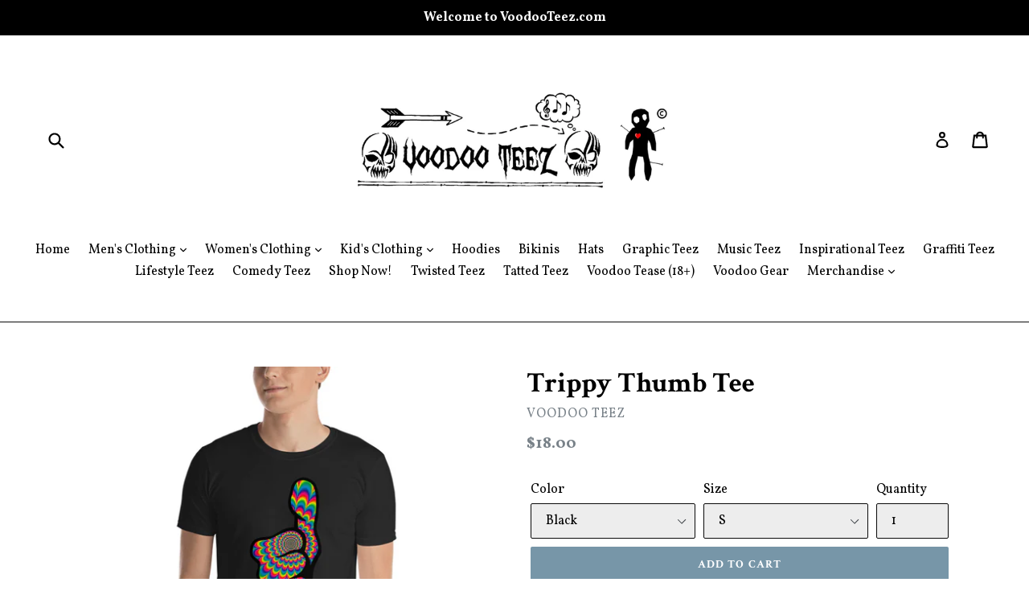

--- FILE ---
content_type: text/html; charset=utf-8
request_url: https://voodooteez.com/products/trippy-thumb-tee
body_size: 39873
content:
<!doctype html>
<!--[if IE 9]> <html class="ie9 no-js" lang="en"> <![endif]-->
<!--[if (gt IE 9)|!(IE)]><!--> <html class="no-js" lang="en"> <!--<![endif]-->
<head>
  <meta charset="utf-8">
  <meta http-equiv="X-UA-Compatible" content="IE=edge,chrome=1">
  <meta name="viewport" content="width=device-width,initial-scale=1">
  <meta name="theme-color" content="#7796a8">
  <link rel="canonical" href="https://voodooteez.com/products/trippy-thumb-tee">

  
    <link rel="shortcut icon" href="//voodooteez.com/cdn/shop/files/3447960984_972896edac_o_1_32x32.png?v=1614741035" type="image/png">
  

  
  <title>
    Trippy Thumb Tee
    
    
    
      &ndash; Voodoo Teez
    
  </title>

  
    <meta name="description" content="Soft to the touch, form fitting, long lasting tee Voodoo Teez only provides high quality fabric blends •Our designs are made with eco friendly ink and materials • 100% ringspun cotton • 4.5 oz (153 g/m2) • Pre-shrunk • Shoulder-to-shoulder taping • Quarter-turned to avoid crease down the center Size guide   S M L XL 2X">
  

  <!-- /snippets/social-meta-tags.liquid -->




<meta property="og:site_name" content="Voodoo Teez">
<meta property="og:url" content="https://voodooteez.com/products/trippy-thumb-tee">
<meta property="og:title" content="Trippy Thumb Tee">
<meta property="og:type" content="product">
<meta property="og:description" content="Soft to the touch, form fitting, long lasting tee Voodoo Teez only provides high quality fabric blends •Our designs are made with eco friendly ink and materials • 100% ringspun cotton • 4.5 oz (153 g/m2) • Pre-shrunk • Shoulder-to-shoulder taping • Quarter-turned to avoid crease down the center Size guide   S M L XL 2X">

  <meta property="og:price:amount" content="18.00">
  <meta property="og:price:currency" content="USD">

<meta property="og:image" content="http://voodooteez.com/cdn/shop/products/mockup-48688a7d_1200x1200.jpg?v=1524245357"><meta property="og:image" content="http://voodooteez.com/cdn/shop/products/mockup-85642dc3_1200x1200.jpg?v=1524245359"><meta property="og:image" content="http://voodooteez.com/cdn/shop/products/mockup-2acb8bad_1200x1200.jpg?v=1524245361">
<meta property="og:image:secure_url" content="https://voodooteez.com/cdn/shop/products/mockup-48688a7d_1200x1200.jpg?v=1524245357"><meta property="og:image:secure_url" content="https://voodooteez.com/cdn/shop/products/mockup-85642dc3_1200x1200.jpg?v=1524245359"><meta property="og:image:secure_url" content="https://voodooteez.com/cdn/shop/products/mockup-2acb8bad_1200x1200.jpg?v=1524245361">


  <meta name="twitter:site" content="@VoodooTeez">

<meta name="twitter:card" content="summary_large_image">
<meta name="twitter:title" content="Trippy Thumb Tee">
<meta name="twitter:description" content="Soft to the touch, form fitting, long lasting tee Voodoo Teez only provides high quality fabric blends •Our designs are made with eco friendly ink and materials • 100% ringspun cotton • 4.5 oz (153 g/m2) • Pre-shrunk • Shoulder-to-shoulder taping • Quarter-turned to avoid crease down the center Size guide   S M L XL 2X">


  <link href="//voodooteez.com/cdn/shop/t/1/assets/theme.scss.css?v=176132679416011321991758701529" rel="stylesheet" type="text/css" media="all" />
  

  <link href="//fonts.googleapis.com/css?family=Vollkorn:400,700" rel="stylesheet" type="text/css" media="all" />


  

    <link href="//fonts.googleapis.com/css?family=Crimson+Text:700" rel="stylesheet" type="text/css" media="all" />
  



  <script>
    var theme = {
      strings: {
        addToCart: "Add to cart",
        soldOut: "Sold out",
        unavailable: "Unavailable",
        showMore: "Show More",
        showLess: "Show Less",
        addressError: "Error looking up that address",
        addressNoResults: "No results for that address",
        addressQueryLimit: "You have exceeded the Google API usage limit. Consider upgrading to a \u003ca href=\"https:\/\/developers.google.com\/maps\/premium\/usage-limits\"\u003ePremium Plan\u003c\/a\u003e.",
        authError: "There was a problem authenticating your Google Maps account."
      },
      moneyFormat: "${{amount}}"
    }

    document.documentElement.className = document.documentElement.className.replace('no-js', 'js');
  </script>

  <!--[if (lte IE 9) ]><script src="//voodooteez.com/cdn/shop/t/1/assets/match-media.min.js?v=22265819453975888031519152085" type="text/javascript"></script><![endif]-->

  

  <!--[if (gt IE 9)|!(IE)]><!--><script src="//voodooteez.com/cdn/shop/t/1/assets/lazysizes.js?v=68441465964607740661519152085" async="async"></script><!--<![endif]-->
  <!--[if lte IE 9]><script src="//voodooteez.com/cdn/shop/t/1/assets/lazysizes.min.js?v=32"></script><![endif]-->

  <!--[if (gt IE 9)|!(IE)]><!--><script src="//voodooteez.com/cdn/shop/t/1/assets/vendor.js?v=136118274122071307521519152085" defer="defer"></script><!--<![endif]-->
  <!--[if lte IE 9]><script src="//voodooteez.com/cdn/shop/t/1/assets/vendor.js?v=136118274122071307521519152085"></script><![endif]-->

  <!--[if (gt IE 9)|!(IE)]><!--><script src="//voodooteez.com/cdn/shop/t/1/assets/theme.js?v=142501575258897474011522975550" defer="defer"></script><!--<![endif]-->
  <!--[if lte IE 9]><script src="//voodooteez.com/cdn/shop/t/1/assets/theme.js?v=142501575258897474011522975550"></script><![endif]-->

  <script>window.performance && window.performance.mark && window.performance.mark('shopify.content_for_header.start');</script><meta id="shopify-digital-wallet" name="shopify-digital-wallet" content="/353501248/digital_wallets/dialog">
<meta name="shopify-checkout-api-token" content="fb0eb56142104bfebef5d3bd1f950a57">
<meta id="in-context-paypal-metadata" data-shop-id="353501248" data-venmo-supported="true" data-environment="production" data-locale="en_US" data-paypal-v4="true" data-currency="USD">
<link rel="alternate" type="application/json+oembed" href="https://voodooteez.com/products/trippy-thumb-tee.oembed">
<script async="async" src="/checkouts/internal/preloads.js?locale=en-US"></script>
<link rel="preconnect" href="https://shop.app" crossorigin="anonymous">
<script async="async" src="https://shop.app/checkouts/internal/preloads.js?locale=en-US&shop_id=353501248" crossorigin="anonymous"></script>
<script id="apple-pay-shop-capabilities" type="application/json">{"shopId":353501248,"countryCode":"US","currencyCode":"USD","merchantCapabilities":["supports3DS"],"merchantId":"gid:\/\/shopify\/Shop\/353501248","merchantName":"Voodoo Teez","requiredBillingContactFields":["postalAddress","email"],"requiredShippingContactFields":["postalAddress","email"],"shippingType":"shipping","supportedNetworks":["visa","masterCard","amex","discover","elo","jcb"],"total":{"type":"pending","label":"Voodoo Teez","amount":"1.00"},"shopifyPaymentsEnabled":true,"supportsSubscriptions":true}</script>
<script id="shopify-features" type="application/json">{"accessToken":"fb0eb56142104bfebef5d3bd1f950a57","betas":["rich-media-storefront-analytics"],"domain":"voodooteez.com","predictiveSearch":true,"shopId":353501248,"locale":"en"}</script>
<script>var Shopify = Shopify || {};
Shopify.shop = "voodoo-tees.myshopify.com";
Shopify.locale = "en";
Shopify.currency = {"active":"USD","rate":"1.0"};
Shopify.country = "US";
Shopify.theme = {"name":"Debut","id":11105108032,"schema_name":"Debut","schema_version":"2.3.0","theme_store_id":796,"role":"main"};
Shopify.theme.handle = "null";
Shopify.theme.style = {"id":null,"handle":null};
Shopify.cdnHost = "voodooteez.com/cdn";
Shopify.routes = Shopify.routes || {};
Shopify.routes.root = "/";</script>
<script type="module">!function(o){(o.Shopify=o.Shopify||{}).modules=!0}(window);</script>
<script>!function(o){function n(){var o=[];function n(){o.push(Array.prototype.slice.apply(arguments))}return n.q=o,n}var t=o.Shopify=o.Shopify||{};t.loadFeatures=n(),t.autoloadFeatures=n()}(window);</script>
<script>
  window.ShopifyPay = window.ShopifyPay || {};
  window.ShopifyPay.apiHost = "shop.app\/pay";
  window.ShopifyPay.redirectState = null;
</script>
<script id="shop-js-analytics" type="application/json">{"pageType":"product"}</script>
<script defer="defer" async type="module" src="//voodooteez.com/cdn/shopifycloud/shop-js/modules/v2/client.init-shop-cart-sync_C5BV16lS.en.esm.js"></script>
<script defer="defer" async type="module" src="//voodooteez.com/cdn/shopifycloud/shop-js/modules/v2/chunk.common_CygWptCX.esm.js"></script>
<script type="module">
  await import("//voodooteez.com/cdn/shopifycloud/shop-js/modules/v2/client.init-shop-cart-sync_C5BV16lS.en.esm.js");
await import("//voodooteez.com/cdn/shopifycloud/shop-js/modules/v2/chunk.common_CygWptCX.esm.js");

  window.Shopify.SignInWithShop?.initShopCartSync?.({"fedCMEnabled":true,"windoidEnabled":true});

</script>
<script>
  window.Shopify = window.Shopify || {};
  if (!window.Shopify.featureAssets) window.Shopify.featureAssets = {};
  window.Shopify.featureAssets['shop-js'] = {"shop-cart-sync":["modules/v2/client.shop-cart-sync_ZFArdW7E.en.esm.js","modules/v2/chunk.common_CygWptCX.esm.js"],"init-fed-cm":["modules/v2/client.init-fed-cm_CmiC4vf6.en.esm.js","modules/v2/chunk.common_CygWptCX.esm.js"],"shop-button":["modules/v2/client.shop-button_tlx5R9nI.en.esm.js","modules/v2/chunk.common_CygWptCX.esm.js"],"shop-cash-offers":["modules/v2/client.shop-cash-offers_DOA2yAJr.en.esm.js","modules/v2/chunk.common_CygWptCX.esm.js","modules/v2/chunk.modal_D71HUcav.esm.js"],"init-windoid":["modules/v2/client.init-windoid_sURxWdc1.en.esm.js","modules/v2/chunk.common_CygWptCX.esm.js"],"shop-toast-manager":["modules/v2/client.shop-toast-manager_ClPi3nE9.en.esm.js","modules/v2/chunk.common_CygWptCX.esm.js"],"init-shop-email-lookup-coordinator":["modules/v2/client.init-shop-email-lookup-coordinator_B8hsDcYM.en.esm.js","modules/v2/chunk.common_CygWptCX.esm.js"],"init-shop-cart-sync":["modules/v2/client.init-shop-cart-sync_C5BV16lS.en.esm.js","modules/v2/chunk.common_CygWptCX.esm.js"],"avatar":["modules/v2/client.avatar_BTnouDA3.en.esm.js"],"pay-button":["modules/v2/client.pay-button_FdsNuTd3.en.esm.js","modules/v2/chunk.common_CygWptCX.esm.js"],"init-customer-accounts":["modules/v2/client.init-customer-accounts_DxDtT_ad.en.esm.js","modules/v2/client.shop-login-button_C5VAVYt1.en.esm.js","modules/v2/chunk.common_CygWptCX.esm.js","modules/v2/chunk.modal_D71HUcav.esm.js"],"init-shop-for-new-customer-accounts":["modules/v2/client.init-shop-for-new-customer-accounts_ChsxoAhi.en.esm.js","modules/v2/client.shop-login-button_C5VAVYt1.en.esm.js","modules/v2/chunk.common_CygWptCX.esm.js","modules/v2/chunk.modal_D71HUcav.esm.js"],"shop-login-button":["modules/v2/client.shop-login-button_C5VAVYt1.en.esm.js","modules/v2/chunk.common_CygWptCX.esm.js","modules/v2/chunk.modal_D71HUcav.esm.js"],"init-customer-accounts-sign-up":["modules/v2/client.init-customer-accounts-sign-up_CPSyQ0Tj.en.esm.js","modules/v2/client.shop-login-button_C5VAVYt1.en.esm.js","modules/v2/chunk.common_CygWptCX.esm.js","modules/v2/chunk.modal_D71HUcav.esm.js"],"shop-follow-button":["modules/v2/client.shop-follow-button_Cva4Ekp9.en.esm.js","modules/v2/chunk.common_CygWptCX.esm.js","modules/v2/chunk.modal_D71HUcav.esm.js"],"checkout-modal":["modules/v2/client.checkout-modal_BPM8l0SH.en.esm.js","modules/v2/chunk.common_CygWptCX.esm.js","modules/v2/chunk.modal_D71HUcav.esm.js"],"lead-capture":["modules/v2/client.lead-capture_Bi8yE_yS.en.esm.js","modules/v2/chunk.common_CygWptCX.esm.js","modules/v2/chunk.modal_D71HUcav.esm.js"],"shop-login":["modules/v2/client.shop-login_D6lNrXab.en.esm.js","modules/v2/chunk.common_CygWptCX.esm.js","modules/v2/chunk.modal_D71HUcav.esm.js"],"payment-terms":["modules/v2/client.payment-terms_CZxnsJam.en.esm.js","modules/v2/chunk.common_CygWptCX.esm.js","modules/v2/chunk.modal_D71HUcav.esm.js"]};
</script>
<script>(function() {
  var isLoaded = false;
  function asyncLoad() {
    if (isLoaded) return;
    isLoaded = true;
    var urls = ["https:\/\/widgetic.com\/sdk\/sdk.js?shop=voodoo-tees.myshopify.com","https:\/\/musicplayer.shopifyappexperts.com\/js\/musicplayer.js?shop=voodoo-tees.myshopify.com","\/\/cdn.shopify.com\/proxy\/c59eebac42b44cc913ba53c79b52b0a10a4dd4c140ef5269d99ee3962933ef8c\/static.cdn.printful.com\/static\/js\/external\/shopify-product-customizer.js?v=0.28\u0026shop=voodoo-tees.myshopify.com\u0026sp-cache-control=cHVibGljLCBtYXgtYWdlPTkwMA"];
    for (var i = 0; i < urls.length; i++) {
      var s = document.createElement('script');
      s.type = 'text/javascript';
      s.async = true;
      s.src = urls[i];
      var x = document.getElementsByTagName('script')[0];
      x.parentNode.insertBefore(s, x);
    }
  };
  if(window.attachEvent) {
    window.attachEvent('onload', asyncLoad);
  } else {
    window.addEventListener('load', asyncLoad, false);
  }
})();</script>
<script id="__st">var __st={"a":353501248,"offset":-18000,"reqid":"fd74f3db-8e86-4534-958c-20f972c38f68-1768607696","pageurl":"voodooteez.com\/products\/trippy-thumb-tee","u":"c4136fc8a98e","p":"product","rtyp":"product","rid":653014532160};</script>
<script>window.ShopifyPaypalV4VisibilityTracking = true;</script>
<script id="captcha-bootstrap">!function(){'use strict';const t='contact',e='account',n='new_comment',o=[[t,t],['blogs',n],['comments',n],[t,'customer']],c=[[e,'customer_login'],[e,'guest_login'],[e,'recover_customer_password'],[e,'create_customer']],r=t=>t.map((([t,e])=>`form[action*='/${t}']:not([data-nocaptcha='true']) input[name='form_type'][value='${e}']`)).join(','),a=t=>()=>t?[...document.querySelectorAll(t)].map((t=>t.form)):[];function s(){const t=[...o],e=r(t);return a(e)}const i='password',u='form_key',d=['recaptcha-v3-token','g-recaptcha-response','h-captcha-response',i],f=()=>{try{return window.sessionStorage}catch{return}},m='__shopify_v',_=t=>t.elements[u];function p(t,e,n=!1){try{const o=window.sessionStorage,c=JSON.parse(o.getItem(e)),{data:r}=function(t){const{data:e,action:n}=t;return t[m]||n?{data:e,action:n}:{data:t,action:n}}(c);for(const[e,n]of Object.entries(r))t.elements[e]&&(t.elements[e].value=n);n&&o.removeItem(e)}catch(o){console.error('form repopulation failed',{error:o})}}const l='form_type',E='cptcha';function T(t){t.dataset[E]=!0}const w=window,h=w.document,L='Shopify',v='ce_forms',y='captcha';let A=!1;((t,e)=>{const n=(g='f06e6c50-85a8-45c8-87d0-21a2b65856fe',I='https://cdn.shopify.com/shopifycloud/storefront-forms-hcaptcha/ce_storefront_forms_captcha_hcaptcha.v1.5.2.iife.js',D={infoText:'Protected by hCaptcha',privacyText:'Privacy',termsText:'Terms'},(t,e,n)=>{const o=w[L][v],c=o.bindForm;if(c)return c(t,g,e,D).then(n);var r;o.q.push([[t,g,e,D],n]),r=I,A||(h.body.append(Object.assign(h.createElement('script'),{id:'captcha-provider',async:!0,src:r})),A=!0)});var g,I,D;w[L]=w[L]||{},w[L][v]=w[L][v]||{},w[L][v].q=[],w[L][y]=w[L][y]||{},w[L][y].protect=function(t,e){n(t,void 0,e),T(t)},Object.freeze(w[L][y]),function(t,e,n,w,h,L){const[v,y,A,g]=function(t,e,n){const i=e?o:[],u=t?c:[],d=[...i,...u],f=r(d),m=r(i),_=r(d.filter((([t,e])=>n.includes(e))));return[a(f),a(m),a(_),s()]}(w,h,L),I=t=>{const e=t.target;return e instanceof HTMLFormElement?e:e&&e.form},D=t=>v().includes(t);t.addEventListener('submit',(t=>{const e=I(t);if(!e)return;const n=D(e)&&!e.dataset.hcaptchaBound&&!e.dataset.recaptchaBound,o=_(e),c=g().includes(e)&&(!o||!o.value);(n||c)&&t.preventDefault(),c&&!n&&(function(t){try{if(!f())return;!function(t){const e=f();if(!e)return;const n=_(t);if(!n)return;const o=n.value;o&&e.removeItem(o)}(t);const e=Array.from(Array(32),(()=>Math.random().toString(36)[2])).join('');!function(t,e){_(t)||t.append(Object.assign(document.createElement('input'),{type:'hidden',name:u})),t.elements[u].value=e}(t,e),function(t,e){const n=f();if(!n)return;const o=[...t.querySelectorAll(`input[type='${i}']`)].map((({name:t})=>t)),c=[...d,...o],r={};for(const[a,s]of new FormData(t).entries())c.includes(a)||(r[a]=s);n.setItem(e,JSON.stringify({[m]:1,action:t.action,data:r}))}(t,e)}catch(e){console.error('failed to persist form',e)}}(e),e.submit())}));const S=(t,e)=>{t&&!t.dataset[E]&&(n(t,e.some((e=>e===t))),T(t))};for(const o of['focusin','change'])t.addEventListener(o,(t=>{const e=I(t);D(e)&&S(e,y())}));const B=e.get('form_key'),M=e.get(l),P=B&&M;t.addEventListener('DOMContentLoaded',(()=>{const t=y();if(P)for(const e of t)e.elements[l].value===M&&p(e,B);[...new Set([...A(),...v().filter((t=>'true'===t.dataset.shopifyCaptcha))])].forEach((e=>S(e,t)))}))}(h,new URLSearchParams(w.location.search),n,t,e,['guest_login'])})(!0,!0)}();</script>
<script integrity="sha256-4kQ18oKyAcykRKYeNunJcIwy7WH5gtpwJnB7kiuLZ1E=" data-source-attribution="shopify.loadfeatures" defer="defer" src="//voodooteez.com/cdn/shopifycloud/storefront/assets/storefront/load_feature-a0a9edcb.js" crossorigin="anonymous"></script>
<script crossorigin="anonymous" defer="defer" src="//voodooteez.com/cdn/shopifycloud/storefront/assets/shopify_pay/storefront-65b4c6d7.js?v=20250812"></script>
<script data-source-attribution="shopify.dynamic_checkout.dynamic.init">var Shopify=Shopify||{};Shopify.PaymentButton=Shopify.PaymentButton||{isStorefrontPortableWallets:!0,init:function(){window.Shopify.PaymentButton.init=function(){};var t=document.createElement("script");t.src="https://voodooteez.com/cdn/shopifycloud/portable-wallets/latest/portable-wallets.en.js",t.type="module",document.head.appendChild(t)}};
</script>
<script data-source-attribution="shopify.dynamic_checkout.buyer_consent">
  function portableWalletsHideBuyerConsent(e){var t=document.getElementById("shopify-buyer-consent"),n=document.getElementById("shopify-subscription-policy-button");t&&n&&(t.classList.add("hidden"),t.setAttribute("aria-hidden","true"),n.removeEventListener("click",e))}function portableWalletsShowBuyerConsent(e){var t=document.getElementById("shopify-buyer-consent"),n=document.getElementById("shopify-subscription-policy-button");t&&n&&(t.classList.remove("hidden"),t.removeAttribute("aria-hidden"),n.addEventListener("click",e))}window.Shopify?.PaymentButton&&(window.Shopify.PaymentButton.hideBuyerConsent=portableWalletsHideBuyerConsent,window.Shopify.PaymentButton.showBuyerConsent=portableWalletsShowBuyerConsent);
</script>
<script data-source-attribution="shopify.dynamic_checkout.cart.bootstrap">document.addEventListener("DOMContentLoaded",(function(){function t(){return document.querySelector("shopify-accelerated-checkout-cart, shopify-accelerated-checkout")}if(t())Shopify.PaymentButton.init();else{new MutationObserver((function(e,n){t()&&(Shopify.PaymentButton.init(),n.disconnect())})).observe(document.body,{childList:!0,subtree:!0})}}));
</script>
<link id="shopify-accelerated-checkout-styles" rel="stylesheet" media="screen" href="https://voodooteez.com/cdn/shopifycloud/portable-wallets/latest/accelerated-checkout-backwards-compat.css" crossorigin="anonymous">
<style id="shopify-accelerated-checkout-cart">
        #shopify-buyer-consent {
  margin-top: 1em;
  display: inline-block;
  width: 100%;
}

#shopify-buyer-consent.hidden {
  display: none;
}

#shopify-subscription-policy-button {
  background: none;
  border: none;
  padding: 0;
  text-decoration: underline;
  font-size: inherit;
  cursor: pointer;
}

#shopify-subscription-policy-button::before {
  box-shadow: none;
}

      </style>

<script>window.performance && window.performance.mark && window.performance.mark('shopify.content_for_header.end');</script>
<link href="https://monorail-edge.shopifysvc.com" rel="dns-prefetch">
<script>(function(){if ("sendBeacon" in navigator && "performance" in window) {try {var session_token_from_headers = performance.getEntriesByType('navigation')[0].serverTiming.find(x => x.name == '_s').description;} catch {var session_token_from_headers = undefined;}var session_cookie_matches = document.cookie.match(/_shopify_s=([^;]*)/);var session_token_from_cookie = session_cookie_matches && session_cookie_matches.length === 2 ? session_cookie_matches[1] : "";var session_token = session_token_from_headers || session_token_from_cookie || "";function handle_abandonment_event(e) {var entries = performance.getEntries().filter(function(entry) {return /monorail-edge.shopifysvc.com/.test(entry.name);});if (!window.abandonment_tracked && entries.length === 0) {window.abandonment_tracked = true;var currentMs = Date.now();var navigation_start = performance.timing.navigationStart;var payload = {shop_id: 353501248,url: window.location.href,navigation_start,duration: currentMs - navigation_start,session_token,page_type: "product"};window.navigator.sendBeacon("https://monorail-edge.shopifysvc.com/v1/produce", JSON.stringify({schema_id: "online_store_buyer_site_abandonment/1.1",payload: payload,metadata: {event_created_at_ms: currentMs,event_sent_at_ms: currentMs}}));}}window.addEventListener('pagehide', handle_abandonment_event);}}());</script>
<script id="web-pixels-manager-setup">(function e(e,d,r,n,o){if(void 0===o&&(o={}),!Boolean(null===(a=null===(i=window.Shopify)||void 0===i?void 0:i.analytics)||void 0===a?void 0:a.replayQueue)){var i,a;window.Shopify=window.Shopify||{};var t=window.Shopify;t.analytics=t.analytics||{};var s=t.analytics;s.replayQueue=[],s.publish=function(e,d,r){return s.replayQueue.push([e,d,r]),!0};try{self.performance.mark("wpm:start")}catch(e){}var l=function(){var e={modern:/Edge?\/(1{2}[4-9]|1[2-9]\d|[2-9]\d{2}|\d{4,})\.\d+(\.\d+|)|Firefox\/(1{2}[4-9]|1[2-9]\d|[2-9]\d{2}|\d{4,})\.\d+(\.\d+|)|Chrom(ium|e)\/(9{2}|\d{3,})\.\d+(\.\d+|)|(Maci|X1{2}).+ Version\/(15\.\d+|(1[6-9]|[2-9]\d|\d{3,})\.\d+)([,.]\d+|)( \(\w+\)|)( Mobile\/\w+|) Safari\/|Chrome.+OPR\/(9{2}|\d{3,})\.\d+\.\d+|(CPU[ +]OS|iPhone[ +]OS|CPU[ +]iPhone|CPU IPhone OS|CPU iPad OS)[ +]+(15[._]\d+|(1[6-9]|[2-9]\d|\d{3,})[._]\d+)([._]\d+|)|Android:?[ /-](13[3-9]|1[4-9]\d|[2-9]\d{2}|\d{4,})(\.\d+|)(\.\d+|)|Android.+Firefox\/(13[5-9]|1[4-9]\d|[2-9]\d{2}|\d{4,})\.\d+(\.\d+|)|Android.+Chrom(ium|e)\/(13[3-9]|1[4-9]\d|[2-9]\d{2}|\d{4,})\.\d+(\.\d+|)|SamsungBrowser\/([2-9]\d|\d{3,})\.\d+/,legacy:/Edge?\/(1[6-9]|[2-9]\d|\d{3,})\.\d+(\.\d+|)|Firefox\/(5[4-9]|[6-9]\d|\d{3,})\.\d+(\.\d+|)|Chrom(ium|e)\/(5[1-9]|[6-9]\d|\d{3,})\.\d+(\.\d+|)([\d.]+$|.*Safari\/(?![\d.]+ Edge\/[\d.]+$))|(Maci|X1{2}).+ Version\/(10\.\d+|(1[1-9]|[2-9]\d|\d{3,})\.\d+)([,.]\d+|)( \(\w+\)|)( Mobile\/\w+|) Safari\/|Chrome.+OPR\/(3[89]|[4-9]\d|\d{3,})\.\d+\.\d+|(CPU[ +]OS|iPhone[ +]OS|CPU[ +]iPhone|CPU IPhone OS|CPU iPad OS)[ +]+(10[._]\d+|(1[1-9]|[2-9]\d|\d{3,})[._]\d+)([._]\d+|)|Android:?[ /-](13[3-9]|1[4-9]\d|[2-9]\d{2}|\d{4,})(\.\d+|)(\.\d+|)|Mobile Safari.+OPR\/([89]\d|\d{3,})\.\d+\.\d+|Android.+Firefox\/(13[5-9]|1[4-9]\d|[2-9]\d{2}|\d{4,})\.\d+(\.\d+|)|Android.+Chrom(ium|e)\/(13[3-9]|1[4-9]\d|[2-9]\d{2}|\d{4,})\.\d+(\.\d+|)|Android.+(UC? ?Browser|UCWEB|U3)[ /]?(15\.([5-9]|\d{2,})|(1[6-9]|[2-9]\d|\d{3,})\.\d+)\.\d+|SamsungBrowser\/(5\.\d+|([6-9]|\d{2,})\.\d+)|Android.+MQ{2}Browser\/(14(\.(9|\d{2,})|)|(1[5-9]|[2-9]\d|\d{3,})(\.\d+|))(\.\d+|)|K[Aa][Ii]OS\/(3\.\d+|([4-9]|\d{2,})\.\d+)(\.\d+|)/},d=e.modern,r=e.legacy,n=navigator.userAgent;return n.match(d)?"modern":n.match(r)?"legacy":"unknown"}(),u="modern"===l?"modern":"legacy",c=(null!=n?n:{modern:"",legacy:""})[u],f=function(e){return[e.baseUrl,"/wpm","/b",e.hashVersion,"modern"===e.buildTarget?"m":"l",".js"].join("")}({baseUrl:d,hashVersion:r,buildTarget:u}),m=function(e){var d=e.version,r=e.bundleTarget,n=e.surface,o=e.pageUrl,i=e.monorailEndpoint;return{emit:function(e){var a=e.status,t=e.errorMsg,s=(new Date).getTime(),l=JSON.stringify({metadata:{event_sent_at_ms:s},events:[{schema_id:"web_pixels_manager_load/3.1",payload:{version:d,bundle_target:r,page_url:o,status:a,surface:n,error_msg:t},metadata:{event_created_at_ms:s}}]});if(!i)return console&&console.warn&&console.warn("[Web Pixels Manager] No Monorail endpoint provided, skipping logging."),!1;try{return self.navigator.sendBeacon.bind(self.navigator)(i,l)}catch(e){}var u=new XMLHttpRequest;try{return u.open("POST",i,!0),u.setRequestHeader("Content-Type","text/plain"),u.send(l),!0}catch(e){return console&&console.warn&&console.warn("[Web Pixels Manager] Got an unhandled error while logging to Monorail."),!1}}}}({version:r,bundleTarget:l,surface:e.surface,pageUrl:self.location.href,monorailEndpoint:e.monorailEndpoint});try{o.browserTarget=l,function(e){var d=e.src,r=e.async,n=void 0===r||r,o=e.onload,i=e.onerror,a=e.sri,t=e.scriptDataAttributes,s=void 0===t?{}:t,l=document.createElement("script"),u=document.querySelector("head"),c=document.querySelector("body");if(l.async=n,l.src=d,a&&(l.integrity=a,l.crossOrigin="anonymous"),s)for(var f in s)if(Object.prototype.hasOwnProperty.call(s,f))try{l.dataset[f]=s[f]}catch(e){}if(o&&l.addEventListener("load",o),i&&l.addEventListener("error",i),u)u.appendChild(l);else{if(!c)throw new Error("Did not find a head or body element to append the script");c.appendChild(l)}}({src:f,async:!0,onload:function(){if(!function(){var e,d;return Boolean(null===(d=null===(e=window.Shopify)||void 0===e?void 0:e.analytics)||void 0===d?void 0:d.initialized)}()){var d=window.webPixelsManager.init(e)||void 0;if(d){var r=window.Shopify.analytics;r.replayQueue.forEach((function(e){var r=e[0],n=e[1],o=e[2];d.publishCustomEvent(r,n,o)})),r.replayQueue=[],r.publish=d.publishCustomEvent,r.visitor=d.visitor,r.initialized=!0}}},onerror:function(){return m.emit({status:"failed",errorMsg:"".concat(f," has failed to load")})},sri:function(e){var d=/^sha384-[A-Za-z0-9+/=]+$/;return"string"==typeof e&&d.test(e)}(c)?c:"",scriptDataAttributes:o}),m.emit({status:"loading"})}catch(e){m.emit({status:"failed",errorMsg:(null==e?void 0:e.message)||"Unknown error"})}}})({shopId: 353501248,storefrontBaseUrl: "https://voodooteez.com",extensionsBaseUrl: "https://extensions.shopifycdn.com/cdn/shopifycloud/web-pixels-manager",monorailEndpoint: "https://monorail-edge.shopifysvc.com/unstable/produce_batch",surface: "storefront-renderer",enabledBetaFlags: ["2dca8a86"],webPixelsConfigList: [{"id":"shopify-app-pixel","configuration":"{}","eventPayloadVersion":"v1","runtimeContext":"STRICT","scriptVersion":"0450","apiClientId":"shopify-pixel","type":"APP","privacyPurposes":["ANALYTICS","MARKETING"]},{"id":"shopify-custom-pixel","eventPayloadVersion":"v1","runtimeContext":"LAX","scriptVersion":"0450","apiClientId":"shopify-pixel","type":"CUSTOM","privacyPurposes":["ANALYTICS","MARKETING"]}],isMerchantRequest: false,initData: {"shop":{"name":"Voodoo Teez","paymentSettings":{"currencyCode":"USD"},"myshopifyDomain":"voodoo-tees.myshopify.com","countryCode":"US","storefrontUrl":"https:\/\/voodooteez.com"},"customer":null,"cart":null,"checkout":null,"productVariants":[{"price":{"amount":18.0,"currencyCode":"USD"},"product":{"title":"Trippy Thumb Tee","vendor":"Voodoo Teez","id":"653014532160","untranslatedTitle":"Trippy Thumb Tee","url":"\/products\/trippy-thumb-tee","type":"T-Shirt"},"id":"7511540990016","image":{"src":"\/\/voodooteez.com\/cdn\/shop\/products\/mockup-48688a7d.jpg?v=1524245357"},"sku":"4769777","title":"Black \/ S","untranslatedTitle":"Black \/ S"},{"price":{"amount":18.0,"currencyCode":"USD"},"product":{"title":"Trippy Thumb Tee","vendor":"Voodoo Teez","id":"653014532160","untranslatedTitle":"Trippy Thumb Tee","url":"\/products\/trippy-thumb-tee","type":"T-Shirt"},"id":"7511541022784","image":{"src":"\/\/voodooteez.com\/cdn\/shop\/products\/mockup-48688a7d.jpg?v=1524245357"},"sku":"9171003","title":"Black \/ M","untranslatedTitle":"Black \/ M"},{"price":{"amount":18.0,"currencyCode":"USD"},"product":{"title":"Trippy Thumb Tee","vendor":"Voodoo Teez","id":"653014532160","untranslatedTitle":"Trippy Thumb Tee","url":"\/products\/trippy-thumb-tee","type":"T-Shirt"},"id":"7511541055552","image":{"src":"\/\/voodooteez.com\/cdn\/shop\/products\/mockup-48688a7d.jpg?v=1524245357"},"sku":"1546862","title":"Black \/ L","untranslatedTitle":"Black \/ L"},{"price":{"amount":18.0,"currencyCode":"USD"},"product":{"title":"Trippy Thumb Tee","vendor":"Voodoo Teez","id":"653014532160","untranslatedTitle":"Trippy Thumb Tee","url":"\/products\/trippy-thumb-tee","type":"T-Shirt"},"id":"7511541088320","image":{"src":"\/\/voodooteez.com\/cdn\/shop\/products\/mockup-48688a7d.jpg?v=1524245357"},"sku":"3346508","title":"Black \/ XL","untranslatedTitle":"Black \/ XL"},{"price":{"amount":19.0,"currencyCode":"USD"},"product":{"title":"Trippy Thumb Tee","vendor":"Voodoo Teez","id":"653014532160","untranslatedTitle":"Trippy Thumb Tee","url":"\/products\/trippy-thumb-tee","type":"T-Shirt"},"id":"7511541121088","image":{"src":"\/\/voodooteez.com\/cdn\/shop\/products\/mockup-48688a7d.jpg?v=1524245357"},"sku":"3367251","title":"Black \/ 2XL","untranslatedTitle":"Black \/ 2XL"},{"price":{"amount":20.0,"currencyCode":"USD"},"product":{"title":"Trippy Thumb Tee","vendor":"Voodoo Teez","id":"653014532160","untranslatedTitle":"Trippy Thumb Tee","url":"\/products\/trippy-thumb-tee","type":"T-Shirt"},"id":"7511541153856","image":{"src":"\/\/voodooteez.com\/cdn\/shop\/products\/mockup-48688a7d.jpg?v=1524245357"},"sku":"1409438","title":"Black \/ 3XL","untranslatedTitle":"Black \/ 3XL"},{"price":{"amount":18.0,"currencyCode":"USD"},"product":{"title":"Trippy Thumb Tee","vendor":"Voodoo Teez","id":"653014532160","untranslatedTitle":"Trippy Thumb Tee","url":"\/products\/trippy-thumb-tee","type":"T-Shirt"},"id":"7511540793408","image":{"src":"\/\/voodooteez.com\/cdn\/shop\/products\/mockup-85642dc3.jpg?v=1524245359"},"sku":"8770717","title":"White \/ S","untranslatedTitle":"White \/ S"},{"price":{"amount":18.0,"currencyCode":"USD"},"product":{"title":"Trippy Thumb Tee","vendor":"Voodoo Teez","id":"653014532160","untranslatedTitle":"Trippy Thumb Tee","url":"\/products\/trippy-thumb-tee","type":"T-Shirt"},"id":"7511540826176","image":{"src":"\/\/voodooteez.com\/cdn\/shop\/products\/mockup-85642dc3.jpg?v=1524245359"},"sku":"2724574","title":"White \/ M","untranslatedTitle":"White \/ M"},{"price":{"amount":18.0,"currencyCode":"USD"},"product":{"title":"Trippy Thumb Tee","vendor":"Voodoo Teez","id":"653014532160","untranslatedTitle":"Trippy Thumb Tee","url":"\/products\/trippy-thumb-tee","type":"T-Shirt"},"id":"7511540858944","image":{"src":"\/\/voodooteez.com\/cdn\/shop\/products\/mockup-85642dc3.jpg?v=1524245359"},"sku":"6215357","title":"White \/ L","untranslatedTitle":"White \/ L"},{"price":{"amount":18.0,"currencyCode":"USD"},"product":{"title":"Trippy Thumb Tee","vendor":"Voodoo Teez","id":"653014532160","untranslatedTitle":"Trippy Thumb Tee","url":"\/products\/trippy-thumb-tee","type":"T-Shirt"},"id":"7511540891712","image":{"src":"\/\/voodooteez.com\/cdn\/shop\/products\/mockup-85642dc3.jpg?v=1524245359"},"sku":"4426890","title":"White \/ XL","untranslatedTitle":"White \/ XL"},{"price":{"amount":19.0,"currencyCode":"USD"},"product":{"title":"Trippy Thumb Tee","vendor":"Voodoo Teez","id":"653014532160","untranslatedTitle":"Trippy Thumb Tee","url":"\/products\/trippy-thumb-tee","type":"T-Shirt"},"id":"7511540924480","image":{"src":"\/\/voodooteez.com\/cdn\/shop\/products\/mockup-85642dc3.jpg?v=1524245359"},"sku":"1225637","title":"White \/ 2XL","untranslatedTitle":"White \/ 2XL"},{"price":{"amount":20.0,"currencyCode":"USD"},"product":{"title":"Trippy Thumb Tee","vendor":"Voodoo Teez","id":"653014532160","untranslatedTitle":"Trippy Thumb Tee","url":"\/products\/trippy-thumb-tee","type":"T-Shirt"},"id":"7511540957248","image":{"src":"\/\/voodooteez.com\/cdn\/shop\/products\/mockup-85642dc3.jpg?v=1524245359"},"sku":"7777506","title":"White \/ 3XL","untranslatedTitle":"White \/ 3XL"},{"price":{"amount":18.0,"currencyCode":"USD"},"product":{"title":"Trippy Thumb Tee","vendor":"Voodoo Teez","id":"653014532160","untranslatedTitle":"Trippy Thumb Tee","url":"\/products\/trippy-thumb-tee","type":"T-Shirt"},"id":"7511541186624","image":{"src":"\/\/voodooteez.com\/cdn\/shop\/products\/mockup-2acb8bad.jpg?v=1524245361"},"sku":"4351813","title":"Navy \/ S","untranslatedTitle":"Navy \/ S"},{"price":{"amount":18.0,"currencyCode":"USD"},"product":{"title":"Trippy Thumb Tee","vendor":"Voodoo Teez","id":"653014532160","untranslatedTitle":"Trippy Thumb Tee","url":"\/products\/trippy-thumb-tee","type":"T-Shirt"},"id":"7511541219392","image":{"src":"\/\/voodooteez.com\/cdn\/shop\/products\/mockup-2acb8bad.jpg?v=1524245361"},"sku":"9082443","title":"Navy \/ M","untranslatedTitle":"Navy \/ M"},{"price":{"amount":18.0,"currencyCode":"USD"},"product":{"title":"Trippy Thumb Tee","vendor":"Voodoo Teez","id":"653014532160","untranslatedTitle":"Trippy Thumb Tee","url":"\/products\/trippy-thumb-tee","type":"T-Shirt"},"id":"7511541252160","image":{"src":"\/\/voodooteez.com\/cdn\/shop\/products\/mockup-2acb8bad.jpg?v=1524245361"},"sku":"3867618","title":"Navy \/ L","untranslatedTitle":"Navy \/ L"},{"price":{"amount":18.0,"currencyCode":"USD"},"product":{"title":"Trippy Thumb Tee","vendor":"Voodoo Teez","id":"653014532160","untranslatedTitle":"Trippy Thumb Tee","url":"\/products\/trippy-thumb-tee","type":"T-Shirt"},"id":"7511541284928","image":{"src":"\/\/voodooteez.com\/cdn\/shop\/products\/mockup-2acb8bad.jpg?v=1524245361"},"sku":"6886324","title":"Navy \/ XL","untranslatedTitle":"Navy \/ XL"},{"price":{"amount":19.0,"currencyCode":"USD"},"product":{"title":"Trippy Thumb Tee","vendor":"Voodoo Teez","id":"653014532160","untranslatedTitle":"Trippy Thumb Tee","url":"\/products\/trippy-thumb-tee","type":"T-Shirt"},"id":"7511541317696","image":{"src":"\/\/voodooteez.com\/cdn\/shop\/products\/mockup-2acb8bad.jpg?v=1524245361"},"sku":"7204324","title":"Navy \/ 2XL","untranslatedTitle":"Navy \/ 2XL"},{"price":{"amount":20.0,"currencyCode":"USD"},"product":{"title":"Trippy Thumb Tee","vendor":"Voodoo Teez","id":"653014532160","untranslatedTitle":"Trippy Thumb Tee","url":"\/products\/trippy-thumb-tee","type":"T-Shirt"},"id":"7511541350464","image":{"src":"\/\/voodooteez.com\/cdn\/shop\/products\/mockup-2acb8bad.jpg?v=1524245361"},"sku":"7941403","title":"Navy \/ 3XL","untranslatedTitle":"Navy \/ 3XL"}],"purchasingCompany":null},},"https://voodooteez.com/cdn","fcfee988w5aeb613cpc8e4bc33m6693e112",{"modern":"","legacy":""},{"shopId":"353501248","storefrontBaseUrl":"https:\/\/voodooteez.com","extensionBaseUrl":"https:\/\/extensions.shopifycdn.com\/cdn\/shopifycloud\/web-pixels-manager","surface":"storefront-renderer","enabledBetaFlags":"[\"2dca8a86\"]","isMerchantRequest":"false","hashVersion":"fcfee988w5aeb613cpc8e4bc33m6693e112","publish":"custom","events":"[[\"page_viewed\",{}],[\"product_viewed\",{\"productVariant\":{\"price\":{\"amount\":18.0,\"currencyCode\":\"USD\"},\"product\":{\"title\":\"Trippy Thumb Tee\",\"vendor\":\"Voodoo Teez\",\"id\":\"653014532160\",\"untranslatedTitle\":\"Trippy Thumb Tee\",\"url\":\"\/products\/trippy-thumb-tee\",\"type\":\"T-Shirt\"},\"id\":\"7511540990016\",\"image\":{\"src\":\"\/\/voodooteez.com\/cdn\/shop\/products\/mockup-48688a7d.jpg?v=1524245357\"},\"sku\":\"4769777\",\"title\":\"Black \/ S\",\"untranslatedTitle\":\"Black \/ S\"}}]]"});</script><script>
  window.ShopifyAnalytics = window.ShopifyAnalytics || {};
  window.ShopifyAnalytics.meta = window.ShopifyAnalytics.meta || {};
  window.ShopifyAnalytics.meta.currency = 'USD';
  var meta = {"product":{"id":653014532160,"gid":"gid:\/\/shopify\/Product\/653014532160","vendor":"Voodoo Teez","type":"T-Shirt","handle":"trippy-thumb-tee","variants":[{"id":7511540990016,"price":1800,"name":"Trippy Thumb Tee - Black \/ S","public_title":"Black \/ S","sku":"4769777"},{"id":7511541022784,"price":1800,"name":"Trippy Thumb Tee - Black \/ M","public_title":"Black \/ M","sku":"9171003"},{"id":7511541055552,"price":1800,"name":"Trippy Thumb Tee - Black \/ L","public_title":"Black \/ L","sku":"1546862"},{"id":7511541088320,"price":1800,"name":"Trippy Thumb Tee - Black \/ XL","public_title":"Black \/ XL","sku":"3346508"},{"id":7511541121088,"price":1900,"name":"Trippy Thumb Tee - Black \/ 2XL","public_title":"Black \/ 2XL","sku":"3367251"},{"id":7511541153856,"price":2000,"name":"Trippy Thumb Tee - Black \/ 3XL","public_title":"Black \/ 3XL","sku":"1409438"},{"id":7511540793408,"price":1800,"name":"Trippy Thumb Tee - White \/ S","public_title":"White \/ S","sku":"8770717"},{"id":7511540826176,"price":1800,"name":"Trippy Thumb Tee - White \/ M","public_title":"White \/ M","sku":"2724574"},{"id":7511540858944,"price":1800,"name":"Trippy Thumb Tee - White \/ L","public_title":"White \/ L","sku":"6215357"},{"id":7511540891712,"price":1800,"name":"Trippy Thumb Tee - White \/ XL","public_title":"White \/ XL","sku":"4426890"},{"id":7511540924480,"price":1900,"name":"Trippy Thumb Tee - White \/ 2XL","public_title":"White \/ 2XL","sku":"1225637"},{"id":7511540957248,"price":2000,"name":"Trippy Thumb Tee - White \/ 3XL","public_title":"White \/ 3XL","sku":"7777506"},{"id":7511541186624,"price":1800,"name":"Trippy Thumb Tee - Navy \/ S","public_title":"Navy \/ S","sku":"4351813"},{"id":7511541219392,"price":1800,"name":"Trippy Thumb Tee - Navy \/ M","public_title":"Navy \/ M","sku":"9082443"},{"id":7511541252160,"price":1800,"name":"Trippy Thumb Tee - Navy \/ L","public_title":"Navy \/ L","sku":"3867618"},{"id":7511541284928,"price":1800,"name":"Trippy Thumb Tee - Navy \/ XL","public_title":"Navy \/ XL","sku":"6886324"},{"id":7511541317696,"price":1900,"name":"Trippy Thumb Tee - Navy \/ 2XL","public_title":"Navy \/ 2XL","sku":"7204324"},{"id":7511541350464,"price":2000,"name":"Trippy Thumb Tee - Navy \/ 3XL","public_title":"Navy \/ 3XL","sku":"7941403"}],"remote":false},"page":{"pageType":"product","resourceType":"product","resourceId":653014532160,"requestId":"fd74f3db-8e86-4534-958c-20f972c38f68-1768607696"}};
  for (var attr in meta) {
    window.ShopifyAnalytics.meta[attr] = meta[attr];
  }
</script>
<script class="analytics">
  (function () {
    var customDocumentWrite = function(content) {
      var jquery = null;

      if (window.jQuery) {
        jquery = window.jQuery;
      } else if (window.Checkout && window.Checkout.$) {
        jquery = window.Checkout.$;
      }

      if (jquery) {
        jquery('body').append(content);
      }
    };

    var hasLoggedConversion = function(token) {
      if (token) {
        return document.cookie.indexOf('loggedConversion=' + token) !== -1;
      }
      return false;
    }

    var setCookieIfConversion = function(token) {
      if (token) {
        var twoMonthsFromNow = new Date(Date.now());
        twoMonthsFromNow.setMonth(twoMonthsFromNow.getMonth() + 2);

        document.cookie = 'loggedConversion=' + token + '; expires=' + twoMonthsFromNow;
      }
    }

    var trekkie = window.ShopifyAnalytics.lib = window.trekkie = window.trekkie || [];
    if (trekkie.integrations) {
      return;
    }
    trekkie.methods = [
      'identify',
      'page',
      'ready',
      'track',
      'trackForm',
      'trackLink'
    ];
    trekkie.factory = function(method) {
      return function() {
        var args = Array.prototype.slice.call(arguments);
        args.unshift(method);
        trekkie.push(args);
        return trekkie;
      };
    };
    for (var i = 0; i < trekkie.methods.length; i++) {
      var key = trekkie.methods[i];
      trekkie[key] = trekkie.factory(key);
    }
    trekkie.load = function(config) {
      trekkie.config = config || {};
      trekkie.config.initialDocumentCookie = document.cookie;
      var first = document.getElementsByTagName('script')[0];
      var script = document.createElement('script');
      script.type = 'text/javascript';
      script.onerror = function(e) {
        var scriptFallback = document.createElement('script');
        scriptFallback.type = 'text/javascript';
        scriptFallback.onerror = function(error) {
                var Monorail = {
      produce: function produce(monorailDomain, schemaId, payload) {
        var currentMs = new Date().getTime();
        var event = {
          schema_id: schemaId,
          payload: payload,
          metadata: {
            event_created_at_ms: currentMs,
            event_sent_at_ms: currentMs
          }
        };
        return Monorail.sendRequest("https://" + monorailDomain + "/v1/produce", JSON.stringify(event));
      },
      sendRequest: function sendRequest(endpointUrl, payload) {
        // Try the sendBeacon API
        if (window && window.navigator && typeof window.navigator.sendBeacon === 'function' && typeof window.Blob === 'function' && !Monorail.isIos12()) {
          var blobData = new window.Blob([payload], {
            type: 'text/plain'
          });

          if (window.navigator.sendBeacon(endpointUrl, blobData)) {
            return true;
          } // sendBeacon was not successful

        } // XHR beacon

        var xhr = new XMLHttpRequest();

        try {
          xhr.open('POST', endpointUrl);
          xhr.setRequestHeader('Content-Type', 'text/plain');
          xhr.send(payload);
        } catch (e) {
          console.log(e);
        }

        return false;
      },
      isIos12: function isIos12() {
        return window.navigator.userAgent.lastIndexOf('iPhone; CPU iPhone OS 12_') !== -1 || window.navigator.userAgent.lastIndexOf('iPad; CPU OS 12_') !== -1;
      }
    };
    Monorail.produce('monorail-edge.shopifysvc.com',
      'trekkie_storefront_load_errors/1.1',
      {shop_id: 353501248,
      theme_id: 11105108032,
      app_name: "storefront",
      context_url: window.location.href,
      source_url: "//voodooteez.com/cdn/s/trekkie.storefront.cd680fe47e6c39ca5d5df5f0a32d569bc48c0f27.min.js"});

        };
        scriptFallback.async = true;
        scriptFallback.src = '//voodooteez.com/cdn/s/trekkie.storefront.cd680fe47e6c39ca5d5df5f0a32d569bc48c0f27.min.js';
        first.parentNode.insertBefore(scriptFallback, first);
      };
      script.async = true;
      script.src = '//voodooteez.com/cdn/s/trekkie.storefront.cd680fe47e6c39ca5d5df5f0a32d569bc48c0f27.min.js';
      first.parentNode.insertBefore(script, first);
    };
    trekkie.load(
      {"Trekkie":{"appName":"storefront","development":false,"defaultAttributes":{"shopId":353501248,"isMerchantRequest":null,"themeId":11105108032,"themeCityHash":"7714079789604124775","contentLanguage":"en","currency":"USD","eventMetadataId":"1aa4606a-e05a-4835-943c-a4bad9fbe73e"},"isServerSideCookieWritingEnabled":true,"monorailRegion":"shop_domain","enabledBetaFlags":["65f19447"]},"Session Attribution":{},"S2S":{"facebookCapiEnabled":false,"source":"trekkie-storefront-renderer","apiClientId":580111}}
    );

    var loaded = false;
    trekkie.ready(function() {
      if (loaded) return;
      loaded = true;

      window.ShopifyAnalytics.lib = window.trekkie;

      var originalDocumentWrite = document.write;
      document.write = customDocumentWrite;
      try { window.ShopifyAnalytics.merchantGoogleAnalytics.call(this); } catch(error) {};
      document.write = originalDocumentWrite;

      window.ShopifyAnalytics.lib.page(null,{"pageType":"product","resourceType":"product","resourceId":653014532160,"requestId":"fd74f3db-8e86-4534-958c-20f972c38f68-1768607696","shopifyEmitted":true});

      var match = window.location.pathname.match(/checkouts\/(.+)\/(thank_you|post_purchase)/)
      var token = match? match[1]: undefined;
      if (!hasLoggedConversion(token)) {
        setCookieIfConversion(token);
        window.ShopifyAnalytics.lib.track("Viewed Product",{"currency":"USD","variantId":7511540990016,"productId":653014532160,"productGid":"gid:\/\/shopify\/Product\/653014532160","name":"Trippy Thumb Tee - Black \/ S","price":"18.00","sku":"4769777","brand":"Voodoo Teez","variant":"Black \/ S","category":"T-Shirt","nonInteraction":true,"remote":false},undefined,undefined,{"shopifyEmitted":true});
      window.ShopifyAnalytics.lib.track("monorail:\/\/trekkie_storefront_viewed_product\/1.1",{"currency":"USD","variantId":7511540990016,"productId":653014532160,"productGid":"gid:\/\/shopify\/Product\/653014532160","name":"Trippy Thumb Tee - Black \/ S","price":"18.00","sku":"4769777","brand":"Voodoo Teez","variant":"Black \/ S","category":"T-Shirt","nonInteraction":true,"remote":false,"referer":"https:\/\/voodooteez.com\/products\/trippy-thumb-tee"});
      }
    });


        var eventsListenerScript = document.createElement('script');
        eventsListenerScript.async = true;
        eventsListenerScript.src = "//voodooteez.com/cdn/shopifycloud/storefront/assets/shop_events_listener-3da45d37.js";
        document.getElementsByTagName('head')[0].appendChild(eventsListenerScript);

})();</script>
<script
  defer
  src="https://voodooteez.com/cdn/shopifycloud/perf-kit/shopify-perf-kit-3.0.4.min.js"
  data-application="storefront-renderer"
  data-shop-id="353501248"
  data-render-region="gcp-us-central1"
  data-page-type="product"
  data-theme-instance-id="11105108032"
  data-theme-name="Debut"
  data-theme-version="2.3.0"
  data-monorail-region="shop_domain"
  data-resource-timing-sampling-rate="10"
  data-shs="true"
  data-shs-beacon="true"
  data-shs-export-with-fetch="true"
  data-shs-logs-sample-rate="1"
  data-shs-beacon-endpoint="https://voodooteez.com/api/collect"
></script>
</head>

<body class="template-product">

  <a class="in-page-link visually-hidden skip-link" href="#MainContent">Skip to content</a>

  <div id="SearchDrawer" class="search-bar drawer drawer--top" role="dialog" aria-modal="true" aria-label="Search">
    <div class="search-bar__table">
      <div class="search-bar__table-cell search-bar__form-wrapper">
        <form class="search search-bar__form" action="/search" method="get" role="search">
          <button class="search-bar__submit search__submit btn--link" type="submit">
            <svg aria-hidden="true" focusable="false" role="presentation" class="icon icon-search" viewBox="0 0 37 40"><path d="M35.6 36l-9.8-9.8c4.1-5.4 3.6-13.2-1.3-18.1-5.4-5.4-14.2-5.4-19.7 0-5.4 5.4-5.4 14.2 0 19.7 2.6 2.6 6.1 4.1 9.8 4.1 3 0 5.9-1 8.3-2.8l9.8 9.8c.4.4.9.6 1.4.6s1-.2 1.4-.6c.9-.9.9-2.1.1-2.9zm-20.9-8.2c-2.6 0-5.1-1-7-2.9-3.9-3.9-3.9-10.1 0-14C9.6 9 12.2 8 14.7 8s5.1 1 7 2.9c3.9 3.9 3.9 10.1 0 14-1.9 1.9-4.4 2.9-7 2.9z"/></svg>
            <span class="icon__fallback-text">Submit</span>
          </button>
          <input class="search__input search-bar__input" type="search" name="q" value="" placeholder="Search" aria-label="Search">
        </form>
      </div>
      <div class="search-bar__table-cell text-right">
        <button type="button" class="btn--link search-bar__close js-drawer-close">
          <svg aria-hidden="true" focusable="false" role="presentation" class="icon icon-close" viewBox="0 0 37 40"><path d="M21.3 23l11-11c.8-.8.8-2 0-2.8-.8-.8-2-.8-2.8 0l-11 11-11-11c-.8-.8-2-.8-2.8 0-.8.8-.8 2 0 2.8l11 11-11 11c-.8.8-.8 2 0 2.8.4.4.9.6 1.4.6s1-.2 1.4-.6l11-11 11 11c.4.4.9.6 1.4.6s1-.2 1.4-.6c.8-.8.8-2 0-2.8l-11-11z"/></svg>
          <span class="icon__fallback-text">Close search</span>
        </button>
      </div>
    </div>
  </div>

  <div id="shopify-section-header" class="shopify-section">
  <style>
    .notification-bar {
      background-color: #000000;
    }

    .notification-bar__message {
      color: #ffffff;
    }

    
      .site-header__logo-image {
        max-width: 450px;
      }
    

    
  </style>


<div data-section-id="header" data-section-type="header-section">
  <nav class="mobile-nav-wrapper medium-up--hide" role="navigation">
  <ul id="MobileNav" class="mobile-nav">
    
<li class="mobile-nav__item border-bottom">
        
          <a href="/" class="mobile-nav__link">
            Home
          </a>
        
      </li>
    
<li class="mobile-nav__item border-bottom">
        
          
          <button type="button" class="btn--link js-toggle-submenu mobile-nav__link" data-target="mens-clothing-2" data-level="1">
            Men's Clothing
            <div class="mobile-nav__icon">
              <svg aria-hidden="true" focusable="false" role="presentation" class="icon icon-chevron-right" viewBox="0 0 284.49 498.98"><defs><style>.cls-1{fill:#231f20}</style></defs><path class="cls-1" d="M223.18 628.49a35 35 0 0 1-24.75-59.75L388.17 379 198.43 189.26a35 35 0 0 1 49.5-49.5l214.49 214.49a35 35 0 0 1 0 49.5L247.93 618.24a34.89 34.89 0 0 1-24.75 10.25z" transform="translate(-188.18 -129.51)"/></svg>
              <span class="icon__fallback-text">expand</span>
            </div>
          </button>
          <ul class="mobile-nav__dropdown" data-parent="mens-clothing-2" data-level="2">
            <li class="mobile-nav__item border-bottom">
              <div class="mobile-nav__table">
                <div class="mobile-nav__table-cell mobile-nav__return">
                  <button class="btn--link js-toggle-submenu mobile-nav__return-btn" type="button">
                    <svg aria-hidden="true" focusable="false" role="presentation" class="icon icon-chevron-left" viewBox="0 0 284.49 498.98"><defs><style>.cls-1{fill:#231f20}</style></defs><path class="cls-1" d="M437.67 129.51a35 35 0 0 1 24.75 59.75L272.67 379l189.75 189.74a35 35 0 1 1-49.5 49.5L198.43 403.75a35 35 0 0 1 0-49.5l214.49-214.49a34.89 34.89 0 0 1 24.75-10.25z" transform="translate(-188.18 -129.51)"/></svg>
                    <span class="icon__fallback-text">collapse</span>
                  </button>
                </div>
                <a href="/collections/mens-clothing" class="mobile-nav__sublist-link mobile-nav__sublist-header">
                  Men's Clothing
                </a>
              </div>
            </li>

            
              <li class="mobile-nav__item border-bottom">
                
                  <a href="/collections/mens-teez" class="mobile-nav__sublist-link">
                    Men&#39;s Teez
                  </a>
                
              </li>
            
              <li class="mobile-nav__item border-bottom">
                
                  <a href="/collections/mens-polos" class="mobile-nav__sublist-link">
                    Men&#39;s Polos
                  </a>
                
              </li>
            
              <li class="mobile-nav__item border-bottom">
                
                  <a href="/collections/mens-muscle-shirts" class="mobile-nav__sublist-link">
                    Men&#39;s Muscle Shirts
                  </a>
                
              </li>
            
              <li class="mobile-nav__item border-bottom">
                
                  <a href="/collections/mens-joggers" class="mobile-nav__sublist-link">
                    Men&#39;s Joggers
                  </a>
                
              </li>
            
              <li class="mobile-nav__item border-bottom">
                
                  <a href="/collections/mens-shorts" class="mobile-nav__sublist-link">
                    Men&#39;s Shorts
                  </a>
                
              </li>
            
              <li class="mobile-nav__item">
                
                  <a href="/collections/mens-briefs" class="mobile-nav__sublist-link">
                    Men&#39;s Briefs
                  </a>
                
              </li>
            
          </ul>
        
      </li>
    
<li class="mobile-nav__item border-bottom">
        
          
          <button type="button" class="btn--link js-toggle-submenu mobile-nav__link" data-target="womens-clothing-3" data-level="1">
            Women's Clothing
            <div class="mobile-nav__icon">
              <svg aria-hidden="true" focusable="false" role="presentation" class="icon icon-chevron-right" viewBox="0 0 284.49 498.98"><defs><style>.cls-1{fill:#231f20}</style></defs><path class="cls-1" d="M223.18 628.49a35 35 0 0 1-24.75-59.75L388.17 379 198.43 189.26a35 35 0 0 1 49.5-49.5l214.49 214.49a35 35 0 0 1 0 49.5L247.93 618.24a34.89 34.89 0 0 1-24.75 10.25z" transform="translate(-188.18 -129.51)"/></svg>
              <span class="icon__fallback-text">expand</span>
            </div>
          </button>
          <ul class="mobile-nav__dropdown" data-parent="womens-clothing-3" data-level="2">
            <li class="mobile-nav__item border-bottom">
              <div class="mobile-nav__table">
                <div class="mobile-nav__table-cell mobile-nav__return">
                  <button class="btn--link js-toggle-submenu mobile-nav__return-btn" type="button">
                    <svg aria-hidden="true" focusable="false" role="presentation" class="icon icon-chevron-left" viewBox="0 0 284.49 498.98"><defs><style>.cls-1{fill:#231f20}</style></defs><path class="cls-1" d="M437.67 129.51a35 35 0 0 1 24.75 59.75L272.67 379l189.75 189.74a35 35 0 1 1-49.5 49.5L198.43 403.75a35 35 0 0 1 0-49.5l214.49-214.49a34.89 34.89 0 0 1 24.75-10.25z" transform="translate(-188.18 -129.51)"/></svg>
                    <span class="icon__fallback-text">collapse</span>
                  </button>
                </div>
                <a href="/collections/womens-clothing" class="mobile-nav__sublist-link mobile-nav__sublist-header">
                  Women's Clothing
                </a>
              </div>
            </li>

            
              <li class="mobile-nav__item border-bottom">
                
                  <a href="/collections/womens-teez" class="mobile-nav__sublist-link">
                    Women&#39;s Teez
                  </a>
                
              </li>
            
              <li class="mobile-nav__item border-bottom">
                
                  <a href="/collections/dresses" class="mobile-nav__sublist-link">
                    Dresses
                  </a>
                
              </li>
            
              <li class="mobile-nav__item border-bottom">
                
                  <a href="/collections/crop-tops-1" class="mobile-nav__sublist-link">
                    Crop Tops
                  </a>
                
              </li>
            
              <li class="mobile-nav__item border-bottom">
                
                  <a href="/collections/sports-bras" class="mobile-nav__sublist-link">
                    Sports Bras
                  </a>
                
              </li>
            
              <li class="mobile-nav__item border-bottom">
                
                  <a href="/collections/leggings" class="mobile-nav__sublist-link">
                    Leggings
                  </a>
                
              </li>
            
              <li class="mobile-nav__item border-bottom">
                
                  <a href="/collections/crop-tops" class="mobile-nav__sublist-link">
                    Skirts
                  </a>
                
              </li>
            
              <li class="mobile-nav__item border-bottom">
                
                  <a href="/collections/yoga-shorts" class="mobile-nav__sublist-link">
                    Yoga Shorts
                  </a>
                
              </li>
            
              <li class="mobile-nav__item border-bottom">
                
                  <a href="/collections/hats" class="mobile-nav__sublist-link">
                    Bikinis
                  </a>
                
              </li>
            
              <li class="mobile-nav__item">
                
                  <a href="/collections/lingerie" class="mobile-nav__sublist-link">
                    Lingerie
                  </a>
                
              </li>
            
          </ul>
        
      </li>
    
<li class="mobile-nav__item border-bottom">
        
          
          <button type="button" class="btn--link js-toggle-submenu mobile-nav__link" data-target="kids-clothing-4" data-level="1">
            Kid's Clothing
            <div class="mobile-nav__icon">
              <svg aria-hidden="true" focusable="false" role="presentation" class="icon icon-chevron-right" viewBox="0 0 284.49 498.98"><defs><style>.cls-1{fill:#231f20}</style></defs><path class="cls-1" d="M223.18 628.49a35 35 0 0 1-24.75-59.75L388.17 379 198.43 189.26a35 35 0 0 1 49.5-49.5l214.49 214.49a35 35 0 0 1 0 49.5L247.93 618.24a34.89 34.89 0 0 1-24.75 10.25z" transform="translate(-188.18 -129.51)"/></svg>
              <span class="icon__fallback-text">expand</span>
            </div>
          </button>
          <ul class="mobile-nav__dropdown" data-parent="kids-clothing-4" data-level="2">
            <li class="mobile-nav__item border-bottom">
              <div class="mobile-nav__table">
                <div class="mobile-nav__table-cell mobile-nav__return">
                  <button class="btn--link js-toggle-submenu mobile-nav__return-btn" type="button">
                    <svg aria-hidden="true" focusable="false" role="presentation" class="icon icon-chevron-left" viewBox="0 0 284.49 498.98"><defs><style>.cls-1{fill:#231f20}</style></defs><path class="cls-1" d="M437.67 129.51a35 35 0 0 1 24.75 59.75L272.67 379l189.75 189.74a35 35 0 1 1-49.5 49.5L198.43 403.75a35 35 0 0 1 0-49.5l214.49-214.49a34.89 34.89 0 0 1 24.75-10.25z" transform="translate(-188.18 -129.51)"/></svg>
                    <span class="icon__fallback-text">collapse</span>
                  </button>
                </div>
                <a href="/collections/kids-clothing" class="mobile-nav__sublist-link mobile-nav__sublist-header">
                  Kid's Clothing
                </a>
              </div>
            </li>

            
              <li class="mobile-nav__item border-bottom">
                
                  <a href="/collections/kids-teez" class="mobile-nav__sublist-link">
                    Kid&#39;s Teez
                  </a>
                
              </li>
            
              <li class="mobile-nav__item border-bottom">
                
                  <a href="/collections/kids-hoodies" class="mobile-nav__sublist-link">
                    Kid&#39;s Hoodies
                  </a>
                
              </li>
            
              <li class="mobile-nav__item border-bottom">
                
                  <a href="/collections/baby-teez" class="mobile-nav__sublist-link">
                    Baby Teez
                  </a>
                
              </li>
            
              <li class="mobile-nav__item border-bottom">
                
                  <a href="/collections/baby-bodysuits" class="mobile-nav__sublist-link">
                    Baby Bodysuits
                  </a>
                
              </li>
            
              <li class="mobile-nav__item">
                
                  <a href="/collections/baby-bibs" class="mobile-nav__sublist-link">
                    Baby Bibs
                  </a>
                
              </li>
            
          </ul>
        
      </li>
    
<li class="mobile-nav__item border-bottom">
        
          <a href="/collections/hoodies" class="mobile-nav__link">
            Hoodies
          </a>
        
      </li>
    
<li class="mobile-nav__item border-bottom">
        
          <a href="/collections/hats" class="mobile-nav__link">
            Bikinis
          </a>
        
      </li>
    
<li class="mobile-nav__item border-bottom">
        
          <a href="/collections/hats-1" class="mobile-nav__link">
            Hats
          </a>
        
      </li>
    
<li class="mobile-nav__item border-bottom">
        
          <a href="/collections/graphic-teez" class="mobile-nav__link">
            Graphic Teez
          </a>
        
      </li>
    
<li class="mobile-nav__item border-bottom">
        
          <a href="/collections/music-teez" class="mobile-nav__link">
            Music Teez
          </a>
        
      </li>
    
<li class="mobile-nav__item border-bottom">
        
          <a href="/collections/quoted-teez" class="mobile-nav__link">
            Inspirational Teez
          </a>
        
      </li>
    
<li class="mobile-nav__item border-bottom">
        
          <a href="/collections/graffiti-teez" class="mobile-nav__link">
            Graffiti Teez
          </a>
        
      </li>
    
<li class="mobile-nav__item border-bottom">
        
          <a href="/collections/lifestyle-teez" class="mobile-nav__link">
            Lifestyle Teez
          </a>
        
      </li>
    
<li class="mobile-nav__item border-bottom">
        
          <a href="/collections/comedy-teez" class="mobile-nav__link">
            Comedy Teez
          </a>
        
      </li>
    
<li class="mobile-nav__item border-bottom">
        
          <a href="/collections/all" class="mobile-nav__link">
            Shop Now!
          </a>
        
      </li>
    
<li class="mobile-nav__item border-bottom">
        
          <a href="/collections/twisted-teez" class="mobile-nav__link">
            Twisted Teez
          </a>
        
      </li>
    
<li class="mobile-nav__item border-bottom">
        
          <a href="/collections/historic-teez" class="mobile-nav__link">
            Tatted Teez
          </a>
        
      </li>
    
<li class="mobile-nav__item border-bottom">
        
          <a href="/collections/voodoo-tease-18" class="mobile-nav__link">
            Voodoo Tease (18+)
          </a>
        
      </li>
    
<li class="mobile-nav__item border-bottom">
        
          <a href="/collections/voodoo-gear" class="mobile-nav__link">
            Voodoo Gear
          </a>
        
      </li>
    
<li class="mobile-nav__item">
        
          
          <button type="button" class="btn--link js-toggle-submenu mobile-nav__link" data-target="merchandise-19" data-level="1">
            Merchandise
            <div class="mobile-nav__icon">
              <svg aria-hidden="true" focusable="false" role="presentation" class="icon icon-chevron-right" viewBox="0 0 284.49 498.98"><defs><style>.cls-1{fill:#231f20}</style></defs><path class="cls-1" d="M223.18 628.49a35 35 0 0 1-24.75-59.75L388.17 379 198.43 189.26a35 35 0 0 1 49.5-49.5l214.49 214.49a35 35 0 0 1 0 49.5L247.93 618.24a34.89 34.89 0 0 1-24.75 10.25z" transform="translate(-188.18 -129.51)"/></svg>
              <span class="icon__fallback-text">expand</span>
            </div>
          </button>
          <ul class="mobile-nav__dropdown" data-parent="merchandise-19" data-level="2">
            <li class="mobile-nav__item border-bottom">
              <div class="mobile-nav__table">
                <div class="mobile-nav__table-cell mobile-nav__return">
                  <button class="btn--link js-toggle-submenu mobile-nav__return-btn" type="button">
                    <svg aria-hidden="true" focusable="false" role="presentation" class="icon icon-chevron-left" viewBox="0 0 284.49 498.98"><defs><style>.cls-1{fill:#231f20}</style></defs><path class="cls-1" d="M437.67 129.51a35 35 0 0 1 24.75 59.75L272.67 379l189.75 189.74a35 35 0 1 1-49.5 49.5L198.43 403.75a35 35 0 0 1 0-49.5l214.49-214.49a34.89 34.89 0 0 1 24.75-10.25z" transform="translate(-188.18 -129.51)"/></svg>
                    <span class="icon__fallback-text">collapse</span>
                  </button>
                </div>
                <a href="/collections/merchendise" class="mobile-nav__sublist-link mobile-nav__sublist-header">
                  Merchandise
                </a>
              </div>
            </li>

            
              <li class="mobile-nav__item border-bottom">
                
                  <a href="/collections/dj-voodoo" class="mobile-nav__sublist-link">
                    DJ Voodoo
                  </a>
                
              </li>
            
              <li class="mobile-nav__item border-bottom">
                
                  <a href="/collections/crown-mountain-music" class="mobile-nav__sublist-link">
                    Crown Mountain Music
                  </a>
                
              </li>
            
              <li class="mobile-nav__item">
                
                  <a href="/collections/royalty-747" class="mobile-nav__sublist-link">
                    Royalty 747
                  </a>
                
              </li>
            
          </ul>
        
      </li>
    
  </ul>
</nav>

  
    
      <style>
        .announcement-bar {
          background-color: #000000;
        }

        .announcement-bar--link:hover {
          

          
            
            background-color: #292929;
          
        }

        .announcement-bar__message {
          color: #ffffff;
        }
      </style>

      
        <div class="announcement-bar">
      

        <p class="announcement-bar__message">Welcome to VoodooTeez.com</p>

      
        </div>
      

    
  

  <header class="site-header logo--center" role="banner">
    <div class="grid grid--no-gutters grid--table">
      
        <div class="grid__item small--hide medium-up--one-third">
          <div class="site-header__search">
            <form action="/search" method="get" class="search-header search" role="search">
  <input class="search-header__input search__input"
    type="search"
    name="q"
    placeholder="Search"
    aria-label="Search">
  <button class="search-header__submit search__submit btn--link" type="submit">
    <svg aria-hidden="true" focusable="false" role="presentation" class="icon icon-search" viewBox="0 0 37 40"><path d="M35.6 36l-9.8-9.8c4.1-5.4 3.6-13.2-1.3-18.1-5.4-5.4-14.2-5.4-19.7 0-5.4 5.4-5.4 14.2 0 19.7 2.6 2.6 6.1 4.1 9.8 4.1 3 0 5.9-1 8.3-2.8l9.8 9.8c.4.4.9.6 1.4.6s1-.2 1.4-.6c.9-.9.9-2.1.1-2.9zm-20.9-8.2c-2.6 0-5.1-1-7-2.9-3.9-3.9-3.9-10.1 0-14C9.6 9 12.2 8 14.7 8s5.1 1 7 2.9c3.9 3.9 3.9 10.1 0 14-1.9 1.9-4.4 2.9-7 2.9z"/></svg>
    <span class="icon__fallback-text">Submit</span>
  </button>
</form>

          </div>
        </div>
      

      

      <div class="grid__item small--one-half medium-up--one-third logo-align--center">
        
        
          <div class="h2 site-header__logo">
        
          
<a href="/" class="site-header__logo-image site-header__logo-image--centered">
              
              <img class="lazyload js"
                   src="//voodooteez.com/cdn/shop/files/Voodo_Teez_homepage_faa350e7-0eb4-4fad-a8b6-b3ea51014664_300x300.jpg?v=1614740966"
                   data-src="//voodooteez.com/cdn/shop/files/Voodo_Teez_homepage_faa350e7-0eb4-4fad-a8b6-b3ea51014664_{width}x.jpg?v=1614740966"
                   data-widths="[180, 360, 540, 720, 900, 1080, 1296, 1512, 1728, 2048]"
                   data-aspectratio="1.951219512195122"
                   data-sizes="auto"
                   alt="Voodoo Teez"
                   style="max-width: 450px">
              <noscript>
                
                <img src="//voodooteez.com/cdn/shop/files/Voodo_Teez_homepage_faa350e7-0eb4-4fad-a8b6-b3ea51014664_450x.jpg?v=1614740966"
                     srcset="//voodooteez.com/cdn/shop/files/Voodo_Teez_homepage_faa350e7-0eb4-4fad-a8b6-b3ea51014664_450x.jpg?v=1614740966 1x, //voodooteez.com/cdn/shop/files/Voodo_Teez_homepage_faa350e7-0eb4-4fad-a8b6-b3ea51014664_450x@2x.jpg?v=1614740966 2x"
                     alt="Voodoo Teez"
                     style="max-width: 450px;">
              </noscript>
            </a>
          
        
          </div>
        
      </div>

      

      <div class="grid__item small--one-half medium-up--one-third text-right site-header__icons site-header__icons--plus">
        <div class="site-header__icons-wrapper">
          

          <button type="button" class="btn--link site-header__search-toggle js-drawer-open-top medium-up--hide">
            <svg aria-hidden="true" focusable="false" role="presentation" class="icon icon-search" viewBox="0 0 37 40"><path d="M35.6 36l-9.8-9.8c4.1-5.4 3.6-13.2-1.3-18.1-5.4-5.4-14.2-5.4-19.7 0-5.4 5.4-5.4 14.2 0 19.7 2.6 2.6 6.1 4.1 9.8 4.1 3 0 5.9-1 8.3-2.8l9.8 9.8c.4.4.9.6 1.4.6s1-.2 1.4-.6c.9-.9.9-2.1.1-2.9zm-20.9-8.2c-2.6 0-5.1-1-7-2.9-3.9-3.9-3.9-10.1 0-14C9.6 9 12.2 8 14.7 8s5.1 1 7 2.9c3.9 3.9 3.9 10.1 0 14-1.9 1.9-4.4 2.9-7 2.9z"/></svg>
            <span class="icon__fallback-text">Search</span>
          </button>

          
            
              <a href="/account/login" class="site-header__account">
                <svg aria-hidden="true" focusable="false" role="presentation" class="icon icon-login" viewBox="0 0 28.33 37.68"><path d="M14.17 14.9a7.45 7.45 0 1 0-7.5-7.45 7.46 7.46 0 0 0 7.5 7.45zm0-10.91a3.45 3.45 0 1 1-3.5 3.46A3.46 3.46 0 0 1 14.17 4zM14.17 16.47A14.18 14.18 0 0 0 0 30.68c0 1.41.66 4 5.11 5.66a27.17 27.17 0 0 0 9.06 1.34c6.54 0 14.17-1.84 14.17-7a14.18 14.18 0 0 0-14.17-14.21zm0 17.21c-6.3 0-10.17-1.77-10.17-3a10.17 10.17 0 1 1 20.33 0c.01 1.23-3.86 3-10.16 3z"/></svg>
                <span class="icon__fallback-text">Log in</span>
              </a>
            
          

          <a href="/cart" class="site-header__cart">
            <svg aria-hidden="true" focusable="false" role="presentation" class="icon icon-cart" viewBox="0 0 37 40"><path d="M36.5 34.8L33.3 8h-5.9C26.7 3.9 23 .8 18.5.8S10.3 3.9 9.6 8H3.7L.5 34.8c-.2 1.5.4 2.4.9 3 .5.5 1.4 1.2 3.1 1.2h28c1.3 0 2.4-.4 3.1-1.3.7-.7 1-1.8.9-2.9zm-18-30c2.2 0 4.1 1.4 4.7 3.2h-9.5c.7-1.9 2.6-3.2 4.8-3.2zM4.5 35l2.8-23h2.2v3c0 1.1.9 2 2 2s2-.9 2-2v-3h10v3c0 1.1.9 2 2 2s2-.9 2-2v-3h2.2l2.8 23h-28z"/></svg>
            <span class="icon__fallback-text">Cart</span>
            
          </a>

          
            <button type="button" class="btn--link site-header__menu js-mobile-nav-toggle mobile-nav--open">
              <svg aria-hidden="true" focusable="false" role="presentation" class="icon icon-hamburger" viewBox="0 0 37 40"><path d="M33.5 25h-30c-1.1 0-2-.9-2-2s.9-2 2-2h30c1.1 0 2 .9 2 2s-.9 2-2 2zm0-11.5h-30c-1.1 0-2-.9-2-2s.9-2 2-2h30c1.1 0 2 .9 2 2s-.9 2-2 2zm0 23h-30c-1.1 0-2-.9-2-2s.9-2 2-2h30c1.1 0 2 .9 2 2s-.9 2-2 2z"/></svg>
              <svg aria-hidden="true" focusable="false" role="presentation" class="icon icon-close" viewBox="0 0 37 40"><path d="M21.3 23l11-11c.8-.8.8-2 0-2.8-.8-.8-2-.8-2.8 0l-11 11-11-11c-.8-.8-2-.8-2.8 0-.8.8-.8 2 0 2.8l11 11-11 11c-.8.8-.8 2 0 2.8.4.4.9.6 1.4.6s1-.2 1.4-.6l11-11 11 11c.4.4.9.6 1.4.6s1-.2 1.4-.6c.8-.8.8-2 0-2.8l-11-11z"/></svg>
              <span class="icon__fallback-text">expand/collapse</span>
            </button>
          
        </div>

      </div>
    </div>
  </header>

  
  <nav class="small--hide border-bottom" id="AccessibleNav" role="navigation">
    <ul class="site-nav list--inline site-nav--centered" id="SiteNav">
  



    
      <li>
        <a href="/" class="site-nav__link site-nav__link--main">Home</a>
      </li>
    
  



    
      <li class="site-nav--has-dropdown" aria-haspopup="true" aria-controls="SiteNavLabel-mens-clothing">
        <a href="/collections/mens-clothing" class="site-nav__link site-nav__link--main" aria-expanded="false">
          Men's Clothing
          <svg aria-hidden="true" focusable="false" role="presentation" class="icon icon--wide icon-chevron-down" viewBox="0 0 498.98 284.49"><defs><style>.cls-1{fill:#231f20}</style></defs><path class="cls-1" d="M80.93 271.76A35 35 0 0 1 140.68 247l189.74 189.75L520.16 247a35 35 0 1 1 49.5 49.5L355.17 511a35 35 0 0 1-49.5 0L91.18 296.5a34.89 34.89 0 0 1-10.25-24.74z" transform="translate(-80.93 -236.76)"/></svg>
        </a>

        <div class="site-nav__dropdown" id="SiteNavLabel-mens-clothing">
          
            <ul>
              
                <li >
                  <a href="/collections/mens-teez" class="site-nav__link site-nav__child-link">
                    Men&#39;s Teez
                  </a>
                </li>
              
                <li >
                  <a href="/collections/mens-polos" class="site-nav__link site-nav__child-link">
                    Men&#39;s Polos
                  </a>
                </li>
              
                <li >
                  <a href="/collections/mens-muscle-shirts" class="site-nav__link site-nav__child-link">
                    Men&#39;s Muscle Shirts
                  </a>
                </li>
              
                <li >
                  <a href="/collections/mens-joggers" class="site-nav__link site-nav__child-link">
                    Men&#39;s Joggers
                  </a>
                </li>
              
                <li >
                  <a href="/collections/mens-shorts" class="site-nav__link site-nav__child-link">
                    Men&#39;s Shorts
                  </a>
                </li>
              
                <li >
                  <a href="/collections/mens-briefs" class="site-nav__link site-nav__child-link site-nav__link--last">
                    Men&#39;s Briefs
                  </a>
                </li>
              
            </ul>
          
        </div>
      </li>
    
  



    
      <li class="site-nav--has-dropdown" aria-haspopup="true" aria-controls="SiteNavLabel-womens-clothing">
        <a href="/collections/womens-clothing" class="site-nav__link site-nav__link--main" aria-expanded="false">
          Women's Clothing
          <svg aria-hidden="true" focusable="false" role="presentation" class="icon icon--wide icon-chevron-down" viewBox="0 0 498.98 284.49"><defs><style>.cls-1{fill:#231f20}</style></defs><path class="cls-1" d="M80.93 271.76A35 35 0 0 1 140.68 247l189.74 189.75L520.16 247a35 35 0 1 1 49.5 49.5L355.17 511a35 35 0 0 1-49.5 0L91.18 296.5a34.89 34.89 0 0 1-10.25-24.74z" transform="translate(-80.93 -236.76)"/></svg>
        </a>

        <div class="site-nav__dropdown" id="SiteNavLabel-womens-clothing">
          
            <ul>
              
                <li >
                  <a href="/collections/womens-teez" class="site-nav__link site-nav__child-link">
                    Women&#39;s Teez
                  </a>
                </li>
              
                <li >
                  <a href="/collections/dresses" class="site-nav__link site-nav__child-link">
                    Dresses
                  </a>
                </li>
              
                <li >
                  <a href="/collections/crop-tops-1" class="site-nav__link site-nav__child-link">
                    Crop Tops
                  </a>
                </li>
              
                <li >
                  <a href="/collections/sports-bras" class="site-nav__link site-nav__child-link">
                    Sports Bras
                  </a>
                </li>
              
                <li >
                  <a href="/collections/leggings" class="site-nav__link site-nav__child-link">
                    Leggings
                  </a>
                </li>
              
                <li >
                  <a href="/collections/crop-tops" class="site-nav__link site-nav__child-link">
                    Skirts
                  </a>
                </li>
              
                <li >
                  <a href="/collections/yoga-shorts" class="site-nav__link site-nav__child-link">
                    Yoga Shorts
                  </a>
                </li>
              
                <li >
                  <a href="/collections/hats" class="site-nav__link site-nav__child-link">
                    Bikinis
                  </a>
                </li>
              
                <li >
                  <a href="/collections/lingerie" class="site-nav__link site-nav__child-link site-nav__link--last">
                    Lingerie
                  </a>
                </li>
              
            </ul>
          
        </div>
      </li>
    
  



    
      <li class="site-nav--has-dropdown" aria-haspopup="true" aria-controls="SiteNavLabel-kids-clothing">
        <a href="/collections/kids-clothing" class="site-nav__link site-nav__link--main" aria-expanded="false">
          Kid's Clothing
          <svg aria-hidden="true" focusable="false" role="presentation" class="icon icon--wide icon-chevron-down" viewBox="0 0 498.98 284.49"><defs><style>.cls-1{fill:#231f20}</style></defs><path class="cls-1" d="M80.93 271.76A35 35 0 0 1 140.68 247l189.74 189.75L520.16 247a35 35 0 1 1 49.5 49.5L355.17 511a35 35 0 0 1-49.5 0L91.18 296.5a34.89 34.89 0 0 1-10.25-24.74z" transform="translate(-80.93 -236.76)"/></svg>
        </a>

        <div class="site-nav__dropdown" id="SiteNavLabel-kids-clothing">
          
            <ul>
              
                <li >
                  <a href="/collections/kids-teez" class="site-nav__link site-nav__child-link">
                    Kid&#39;s Teez
                  </a>
                </li>
              
                <li >
                  <a href="/collections/kids-hoodies" class="site-nav__link site-nav__child-link">
                    Kid&#39;s Hoodies
                  </a>
                </li>
              
                <li >
                  <a href="/collections/baby-teez" class="site-nav__link site-nav__child-link">
                    Baby Teez
                  </a>
                </li>
              
                <li >
                  <a href="/collections/baby-bodysuits" class="site-nav__link site-nav__child-link">
                    Baby Bodysuits
                  </a>
                </li>
              
                <li >
                  <a href="/collections/baby-bibs" class="site-nav__link site-nav__child-link site-nav__link--last">
                    Baby Bibs
                  </a>
                </li>
              
            </ul>
          
        </div>
      </li>
    
  



    
      <li>
        <a href="/collections/hoodies" class="site-nav__link site-nav__link--main">Hoodies</a>
      </li>
    
  



    
      <li>
        <a href="/collections/hats" class="site-nav__link site-nav__link--main">Bikinis</a>
      </li>
    
  



    
      <li>
        <a href="/collections/hats-1" class="site-nav__link site-nav__link--main">Hats</a>
      </li>
    
  



    
      <li>
        <a href="/collections/graphic-teez" class="site-nav__link site-nav__link--main">Graphic Teez</a>
      </li>
    
  



    
      <li>
        <a href="/collections/music-teez" class="site-nav__link site-nav__link--main">Music Teez</a>
      </li>
    
  



    
      <li>
        <a href="/collections/quoted-teez" class="site-nav__link site-nav__link--main">Inspirational Teez</a>
      </li>
    
  



    
      <li>
        <a href="/collections/graffiti-teez" class="site-nav__link site-nav__link--main">Graffiti Teez</a>
      </li>
    
  



    
      <li>
        <a href="/collections/lifestyle-teez" class="site-nav__link site-nav__link--main">Lifestyle Teez</a>
      </li>
    
  



    
      <li>
        <a href="/collections/comedy-teez" class="site-nav__link site-nav__link--main">Comedy Teez</a>
      </li>
    
  



    
      <li>
        <a href="/collections/all" class="site-nav__link site-nav__link--main">Shop Now!</a>
      </li>
    
  



    
      <li>
        <a href="/collections/twisted-teez" class="site-nav__link site-nav__link--main">Twisted Teez</a>
      </li>
    
  



    
      <li>
        <a href="/collections/historic-teez" class="site-nav__link site-nav__link--main">Tatted Teez</a>
      </li>
    
  



    
      <li>
        <a href="/collections/voodoo-tease-18" class="site-nav__link site-nav__link--main">Voodoo Tease (18+)</a>
      </li>
    
  



    
      <li>
        <a href="/collections/voodoo-gear" class="site-nav__link site-nav__link--main">Voodoo Gear</a>
      </li>
    
  



    
      <li class="site-nav--has-dropdown" aria-haspopup="true" aria-controls="SiteNavLabel-merchandise">
        <a href="/collections/merchendise" class="site-nav__link site-nav__link--main" aria-expanded="false">
          Merchandise
          <svg aria-hidden="true" focusable="false" role="presentation" class="icon icon--wide icon-chevron-down" viewBox="0 0 498.98 284.49"><defs><style>.cls-1{fill:#231f20}</style></defs><path class="cls-1" d="M80.93 271.76A35 35 0 0 1 140.68 247l189.74 189.75L520.16 247a35 35 0 1 1 49.5 49.5L355.17 511a35 35 0 0 1-49.5 0L91.18 296.5a34.89 34.89 0 0 1-10.25-24.74z" transform="translate(-80.93 -236.76)"/></svg>
        </a>

        <div class="site-nav__dropdown" id="SiteNavLabel-merchandise">
          
            <ul>
              
                <li >
                  <a href="/collections/dj-voodoo" class="site-nav__link site-nav__child-link">
                    DJ Voodoo
                  </a>
                </li>
              
                <li >
                  <a href="/collections/crown-mountain-music" class="site-nav__link site-nav__child-link">
                    Crown Mountain Music
                  </a>
                </li>
              
                <li >
                  <a href="/collections/royalty-747" class="site-nav__link site-nav__child-link site-nav__link--last">
                    Royalty 747
                  </a>
                </li>
              
            </ul>
          
        </div>
      </li>
    
  
</ul>

  </nav>
  
</div>



<script type="application/ld+json">
{
  "@context": "http://schema.org",
  "@type": "Organization",
  "name": "Voodoo Teez",
  
    
    "logo": "https://voodooteez.com/cdn/shop/files/Voodo_Teez_homepage_faa350e7-0eb4-4fad-a8b6-b3ea51014664_1920x.jpg?v=1614740966",
  
  "sameAs": [
    "https://twitter.com/VoodooTeez",
    "https://www.facebook.com/VoodooTeez/",
    "https://www.pinterest.com/VoodooTeez/pins/",
    "https://www.instagram.com/voodooteez/",
    "https://voodooteez.tumblr.com/",
    "https://www.snapchat.com/add/voodooteez",
    "https://www.youtube.com/channel/UC3dPBhj_1xLFfDDOG48W3VQ",
    "https://vimeo.com/voodooteez"
  ],
  "url": "https://voodooteez.com"
}
</script>


</div>

  <div class="page-container" id="PageContainer">

    <main class="main-content" id="MainContent" role="main">
      

<div id="shopify-section-product-template" class="shopify-section"><div class="product-template__container page-width" id="ProductSection-product-template" data-section-id="product-template" data-section-type="product" data-enable-history-state="true">
  


  <div class="grid product-single">
    <div class="grid__item product-single__photos medium-up--one-half">
        
        
        
        
<style>
  
  
  @media screen and (min-width: 750px) { 
    #FeaturedImage-product-template-2208118964288 {
      max-width: 530px;
      max-height: 530.0px;
    }
    #FeaturedImageZoom-product-template-2208118964288-wrapper {
      max-width: 530px;
      max-height: 530.0px;
    }
   } 
  
  
    
    @media screen and (max-width: 749px) {
      #FeaturedImage-product-template-2208118964288 {
        max-width: 750px;
        max-height: 750px;
      }
      #FeaturedImageZoom-product-template-2208118964288-wrapper {
        max-width: 750px;
      }
    }
  
</style>


        <div id="FeaturedImageZoom-product-template-2208118964288-wrapper" class="product-single__photo-wrapper js">
          <div id="FeaturedImageZoom-product-template-2208118964288" style="padding-top:100.0%;" class="product-single__photo js-zoom-enabled product-single__photo--has-thumbnails" data-image-id="2208118964288" data-zoom="//voodooteez.com/cdn/shop/products/mockup-48688a7d_1024x1024@2x.jpg?v=1524245357">
            <img id="FeaturedImage-product-template-2208118964288"
                 class="feature-row__image product-featured-img lazyload"
                 src="//voodooteez.com/cdn/shop/products/mockup-48688a7d_300x300.jpg?v=1524245357"
                 data-src="//voodooteez.com/cdn/shop/products/mockup-48688a7d_{width}x.jpg?v=1524245357"
                 data-widths="[180, 360, 540, 720, 900, 1080, 1296, 1512, 1728, 2048]"
                 data-aspectratio="1.0"
                 data-sizes="auto"
                 alt="Trippy Thumb Tee">
          </div>
        </div>
      
        
        
        
        
<style>
  
  
  @media screen and (min-width: 750px) { 
    #FeaturedImage-product-template-2208119226432 {
      max-width: 530px;
      max-height: 530.0px;
    }
    #FeaturedImageZoom-product-template-2208119226432-wrapper {
      max-width: 530px;
      max-height: 530.0px;
    }
   } 
  
  
    
    @media screen and (max-width: 749px) {
      #FeaturedImage-product-template-2208119226432 {
        max-width: 750px;
        max-height: 750px;
      }
      #FeaturedImageZoom-product-template-2208119226432-wrapper {
        max-width: 750px;
      }
    }
  
</style>


        <div id="FeaturedImageZoom-product-template-2208119226432-wrapper" class="product-single__photo-wrapper js">
          <div id="FeaturedImageZoom-product-template-2208119226432" style="padding-top:100.0%;" class="product-single__photo js-zoom-enabled product-single__photo--has-thumbnails hide" data-image-id="2208119226432" data-zoom="//voodooteez.com/cdn/shop/products/mockup-85642dc3_1024x1024@2x.jpg?v=1524245359">
            <img id="FeaturedImage-product-template-2208119226432"
                 class="feature-row__image product-featured-img lazyload lazypreload"
                 src="//voodooteez.com/cdn/shop/products/mockup-85642dc3_300x300.jpg?v=1524245359"
                 data-src="//voodooteez.com/cdn/shop/products/mockup-85642dc3_{width}x.jpg?v=1524245359"
                 data-widths="[180, 360, 540, 720, 900, 1080, 1296, 1512, 1728, 2048]"
                 data-aspectratio="1.0"
                 data-sizes="auto"
                 alt="Trippy Thumb Tee">
          </div>
        </div>
      
        
        
        
        
<style>
  
  
  @media screen and (min-width: 750px) { 
    #FeaturedImage-product-template-2208119259200 {
      max-width: 530px;
      max-height: 530.0px;
    }
    #FeaturedImageZoom-product-template-2208119259200-wrapper {
      max-width: 530px;
      max-height: 530.0px;
    }
   } 
  
  
    
    @media screen and (max-width: 749px) {
      #FeaturedImage-product-template-2208119259200 {
        max-width: 750px;
        max-height: 750px;
      }
      #FeaturedImageZoom-product-template-2208119259200-wrapper {
        max-width: 750px;
      }
    }
  
</style>


        <div id="FeaturedImageZoom-product-template-2208119259200-wrapper" class="product-single__photo-wrapper js">
          <div id="FeaturedImageZoom-product-template-2208119259200" style="padding-top:100.0%;" class="product-single__photo js-zoom-enabled product-single__photo--has-thumbnails hide" data-image-id="2208119259200" data-zoom="//voodooteez.com/cdn/shop/products/mockup-2acb8bad_1024x1024@2x.jpg?v=1524245361">
            <img id="FeaturedImage-product-template-2208119259200"
                 class="feature-row__image product-featured-img lazyload lazypreload"
                 src="//voodooteez.com/cdn/shop/products/mockup-2acb8bad_300x300.jpg?v=1524245361"
                 data-src="//voodooteez.com/cdn/shop/products/mockup-2acb8bad_{width}x.jpg?v=1524245361"
                 data-widths="[180, 360, 540, 720, 900, 1080, 1296, 1512, 1728, 2048]"
                 data-aspectratio="1.0"
                 data-sizes="auto"
                 alt="Trippy Thumb Tee">
          </div>
        </div>
      

      <noscript>
        
        <img src="//voodooteez.com/cdn/shop/products/mockup-48688a7d_530x@2x.jpg?v=1524245357" alt="Trippy Thumb Tee" id="FeaturedImage-product-template" class="product-featured-img" style="max-width: 530px;">
      </noscript>

      
        

        <div class="thumbnails-wrapper">
          
          <ul class="grid grid--uniform product-single__thumbnails product-single__thumbnails-product-template">
            
              <li class="grid__item medium-up--one-quarter product-single__thumbnails-item js">
                <a href="//voodooteez.com/cdn/shop/products/mockup-48688a7d_1024x1024@2x.jpg?v=1524245357"
                   class="text-link product-single__thumbnail product-single__thumbnail--product-template"
                   data-thumbnail-id="2208118964288"
                   data-zoom="//voodooteez.com/cdn/shop/products/mockup-48688a7d_1024x1024@2x.jpg?v=1524245357">
                     <img class="product-single__thumbnail-image" src="//voodooteez.com/cdn/shop/products/mockup-48688a7d_110x110@2x.jpg?v=1524245357" alt="Trippy Thumb Tee">
                </a>
              </li>
            
              <li class="grid__item medium-up--one-quarter product-single__thumbnails-item js">
                <a href="//voodooteez.com/cdn/shop/products/mockup-85642dc3_1024x1024@2x.jpg?v=1524245359"
                   class="text-link product-single__thumbnail product-single__thumbnail--product-template"
                   data-thumbnail-id="2208119226432"
                   data-zoom="//voodooteez.com/cdn/shop/products/mockup-85642dc3_1024x1024@2x.jpg?v=1524245359">
                     <img class="product-single__thumbnail-image" src="//voodooteez.com/cdn/shop/products/mockup-85642dc3_110x110@2x.jpg?v=1524245359" alt="Trippy Thumb Tee">
                </a>
              </li>
            
              <li class="grid__item medium-up--one-quarter product-single__thumbnails-item js">
                <a href="//voodooteez.com/cdn/shop/products/mockup-2acb8bad_1024x1024@2x.jpg?v=1524245361"
                   class="text-link product-single__thumbnail product-single__thumbnail--product-template"
                   data-thumbnail-id="2208119259200"
                   data-zoom="//voodooteez.com/cdn/shop/products/mockup-2acb8bad_1024x1024@2x.jpg?v=1524245361">
                     <img class="product-single__thumbnail-image" src="//voodooteez.com/cdn/shop/products/mockup-2acb8bad_110x110@2x.jpg?v=1524245361" alt="Trippy Thumb Tee">
                </a>
              </li>
            
          </ul>
          
        </div>
      
    </div>

    <div class="grid__item medium-up--one-half">
      <div class="product-single__meta">

        <h1 class="product-single__title">Trippy Thumb Tee</h1>

        
          <p class="product-single__vendor">Voodoo Teez</p>
        

        <div>
          <p class="product-single__price product-single__price-product-template">
            
              <span class="visually-hidden">Regular price</span>
              <s id="ComparePrice-product-template" class="hide"></s>
              <span class="product-price__price product-price__price-product-template">
                <span id="ProductPrice-product-template">
                  $18.00
                </span>
                <span class="product-price__sale-label product-price__sale-label-product-template hide">Sale</span>
              </span>
            
          </p>

          

          <form method="post" action="/cart/add" id="product_form_653014532160" accept-charset="UTF-8" class="product-form product-form-product-template
" enctype="multipart/form-data"><input type="hidden" name="form_type" value="product" /><input type="hidden" name="utf8" value="✓" />
            
              
                <div class="selector-wrapper js product-form__item">
                  <label for="SingleOptionSelector-0">
                    Color
                  </label>
                  <select class="single-option-selector single-option-selector-product-template product-form__input" id="SingleOptionSelector-0" data-index="option1">
                    
                      <option value="Black" selected="selected">Black</option>
                    
                      <option value="White">White</option>
                    
                      <option value="Navy">Navy</option>
                    
                  </select>
                </div>
              
                <div class="selector-wrapper js product-form__item">
                  <label for="SingleOptionSelector-1">
                    Size
                  </label>
                  <select class="single-option-selector single-option-selector-product-template product-form__input" id="SingleOptionSelector-1" data-index="option2">
                    
                      <option value="S" selected="selected">S</option>
                    
                      <option value="M">M</option>
                    
                      <option value="L">L</option>
                    
                      <option value="XL">XL</option>
                    
                      <option value="2XL">2XL</option>
                    
                      <option value="3XL">3XL</option>
                    
                  </select>
                </div>
              
            

            <select name="id" id="ProductSelect-product-template" class="product-form__variants no-js">
              
                
                  <option  selected="selected"  value="7511540990016">
                    Black / S
                  </option>
                
              
                
                  <option  value="7511541022784">
                    Black / M
                  </option>
                
              
                
                  <option  value="7511541055552">
                    Black / L
                  </option>
                
              
                
                  <option  value="7511541088320">
                    Black / XL
                  </option>
                
              
                
                  <option  value="7511541121088">
                    Black / 2XL
                  </option>
                
              
                
                  <option  value="7511541153856">
                    Black / 3XL
                  </option>
                
              
                
                  <option  value="7511540793408">
                    White / S
                  </option>
                
              
                
                  <option  value="7511540826176">
                    White / M
                  </option>
                
              
                
                  <option  value="7511540858944">
                    White / L
                  </option>
                
              
                
                  <option  value="7511540891712">
                    White / XL
                  </option>
                
              
                
                  <option  value="7511540924480">
                    White / 2XL
                  </option>
                
              
                
                  <option  value="7511540957248">
                    White / 3XL
                  </option>
                
              
                
                  <option  value="7511541186624">
                    Navy / S
                  </option>
                
              
                
                  <option  value="7511541219392">
                    Navy / M
                  </option>
                
              
                
                  <option  value="7511541252160">
                    Navy / L
                  </option>
                
              
                
                  <option  value="7511541284928">
                    Navy / XL
                  </option>
                
              
                
                  <option  value="7511541317696">
                    Navy / 2XL
                  </option>
                
              
                
                  <option  value="7511541350464">
                    Navy / 3XL
                  </option>
                
              
            </select>

            
              <div class="product-form__item product-form__item--quantity">
                <label for="Quantity">Quantity</label>
                <input type="number" id="Quantity" name="quantity" value="1" min="1" class="product-form__input" pattern="[0-9]*">
              </div>
            
            <div class="product-form__item product-form__item--submit">
              <button type="submit" name="add" id="AddToCart-product-template"  class="btn product-form__cart-submit">
                <span id="AddToCartText-product-template">
                  
                    Add to cart
                  
                </span>
              </button>
              
            </div>
          <input type="hidden" name="product-id" value="653014532160" /><input type="hidden" name="section-id" value="product-template" /></form>
        </div>

        <div class="product-single__description rte">
          Soft to the touch, form fitting, long lasting tee<br> Voodoo Teez only provides high quality fabric blends<br> •Our designs are made with eco friendly ink and materials<br> • 100% ringspun cotton<br> • 4.5 oz (153 g/m2)<br> • Pre-shrunk<br> • Shoulder-to-shoulder taping<br> • Quarter-turned to avoid crease down the center
<p><strong>Size guide</strong></p>
<div class="table-responsive dynamic" data-unit-system="imperial">
<table cellpadding="5">
<tbody>
<tr>
<td> </td>
<td><strong>S</strong></td>
<td><strong>M</strong></td>
<td><strong>L</strong></td>
<td><strong>XL</strong></td>
<td><strong>2XL</strong></td>
<td><strong>3XL</strong></td>
</tr>
<tr>
<td><strong>Length (inches) </strong></td>
<td>28</td>
<td>29 ¼</td>
<td>30 ¼</td>
<td>31 ¼</td>
<td>32 ½</td>
<td>33 ½</td>
</tr>
<tr>
<td><strong>Width (inches) </strong></td>
<td>18</td>
<td>20</td>
<td>22</td>
<td>24</td>
<td>26</td>
<td>28</td>
</tr>
</tbody>
</table>
</div>
<div class="table-responsive dynamic" data-unit-system="metric">
<table cellpadding="5">
<tbody>
<tr>
<td> </td>
<td><strong>S</strong></td>
<td><strong>M</strong></td>
<td><strong>L</strong></td>
<td><strong>XL</strong></td>
<td><strong>2XL</strong></td>
<td><strong>3XL</strong></td>
</tr>
<tr>
<td><strong>Length (cm) </strong></td>
<td>71</td>
<td>74</td>
<td>77</td>
<td>79</td>
<td>83</td>
<td>85</td>
</tr>
<tr>
<td><strong>Width (cm) </strong></td>
<td>46</td>
<td>51</td>
<td>56</td>
<td>61</td>
<td>66</td>
<td>71</td>
</tr>
</tbody>
</table>
</div>
        </div>

        
          <!-- /snippets/social-sharing.liquid -->
<div class="social-sharing">

  
    <a target="_blank" href="//www.facebook.com/sharer.php?u=https://voodooteez.com/products/trippy-thumb-tee" class="btn btn--small btn--secondary btn--share share-facebook" title="Share on Facebook">
      <svg aria-hidden="true" focusable="false" role="presentation" class="icon icon-facebook" viewBox="0 0 20 20"><path fill="#444" d="M18.05.811q.439 0 .744.305t.305.744v16.637q0 .439-.305.744t-.744.305h-4.732v-7.221h2.415l.342-2.854h-2.757v-1.83q0-.659.293-1t1.073-.342h1.488V3.762q-.976-.098-2.171-.098-1.634 0-2.635.964t-1 2.72V9.47H7.951v2.854h2.415v7.221H1.413q-.439 0-.744-.305t-.305-.744V1.859q0-.439.305-.744T1.413.81H18.05z"/></svg>
      <span class="share-title" aria-hidden="true">Share</span>
      <span class="visually-hidden">Share on Facebook</span>
    </a>
  

  
    <a target="_blank" href="//twitter.com/share?text=Trippy%20Thumb%20Tee&amp;url=https://voodooteez.com/products/trippy-thumb-tee" class="btn btn--small btn--secondary btn--share share-twitter" title="Tweet on Twitter">
      <svg aria-hidden="true" focusable="false" role="presentation" class="icon icon-twitter" viewBox="0 0 20 20"><path fill="#444" d="M19.551 4.208q-.815 1.202-1.956 2.038 0 .082.02.255t.02.255q0 1.589-.469 3.179t-1.426 3.036-2.272 2.567-3.158 1.793-3.963.672q-3.301 0-6.031-1.773.571.041.937.041 2.751 0 4.911-1.671-1.284-.02-2.292-.784T2.456 11.85q.346.082.754.082.55 0 1.039-.163-1.365-.285-2.262-1.365T1.09 7.918v-.041q.774.408 1.773.448-.795-.53-1.263-1.396t-.469-1.864q0-1.019.509-1.997 1.487 1.854 3.596 2.924T9.81 7.184q-.143-.509-.143-.897 0-1.63 1.161-2.781t2.832-1.151q.815 0 1.569.326t1.284.917q1.345-.265 2.506-.958-.428 1.386-1.732 2.18 1.243-.163 2.262-.611z"/></svg>
      <span class="share-title" aria-hidden="true">Tweet</span>
      <span class="visually-hidden">Tweet on Twitter</span>
    </a>
  

  
    <a target="_blank" href="//pinterest.com/pin/create/button/?url=https://voodooteez.com/products/trippy-thumb-tee&amp;media=//voodooteez.com/cdn/shop/products/mockup-48688a7d_1024x1024.jpg?v=1524245357&amp;description=Trippy%20Thumb%20Tee" class="btn btn--small btn--secondary btn--share share-pinterest" title="Pin on Pinterest">
      <svg aria-hidden="true" focusable="false" role="presentation" class="icon icon-pinterest" viewBox="0 0 20 20"><path fill="#444" d="M9.958.811q1.903 0 3.635.744t2.988 2 2 2.988.744 3.635q0 2.537-1.256 4.696t-3.415 3.415-4.696 1.256q-1.39 0-2.659-.366.707-1.147.951-2.025l.659-2.561q.244.463.903.817t1.39.354q1.464 0 2.622-.842t1.793-2.305.634-3.293q0-2.171-1.671-3.769t-4.257-1.598q-1.586 0-2.903.537T5.298 5.897 4.066 7.775t-.427 2.037q0 1.268.476 2.22t1.427 1.342q.171.073.293.012t.171-.232q.171-.61.195-.756.098-.268-.122-.512-.634-.707-.634-1.83 0-1.854 1.281-3.183t3.354-1.329q1.83 0 2.854 1t1.025 2.61q0 1.342-.366 2.476t-1.049 1.817-1.561.683q-.732 0-1.195-.537t-.293-1.269q.098-.342.256-.878t.268-.915.207-.817.098-.732q0-.61-.317-1t-.927-.39q-.756 0-1.269.695t-.512 1.744q0 .39.061.756t.134.537l.073.171q-1 4.342-1.22 5.098-.195.927-.146 2.171-2.513-1.122-4.062-3.44T.59 10.177q0-3.879 2.744-6.623T9.957.81z"/></svg>
      <span class="share-title" aria-hidden="true">Pin it</span>
      <span class="visually-hidden">Pin on Pinterest</span>
    </a>
  

</div>

        
      </div>
    </div>
  </div>
</div>




  <script type="application/json" id="ProductJson-product-template">
    {"id":653014532160,"title":"Trippy Thumb Tee","handle":"trippy-thumb-tee","description":"Soft to the touch, form fitting, long lasting tee\u003cbr\u003e Voodoo Teez only provides high quality fabric blends\u003cbr\u003e •Our designs are made with eco friendly ink and materials\u003cbr\u003e • 100% ringspun cotton\u003cbr\u003e • 4.5 oz (153 g\/m2)\u003cbr\u003e • Pre-shrunk\u003cbr\u003e • Shoulder-to-shoulder taping\u003cbr\u003e • Quarter-turned to avoid crease down the center\n\u003cp\u003e\u003cstrong\u003eSize guide\u003c\/strong\u003e\u003c\/p\u003e\n\u003cdiv class=\"table-responsive dynamic\" data-unit-system=\"imperial\"\u003e\n\u003ctable cellpadding=\"5\"\u003e\n\u003ctbody\u003e\n\u003ctr\u003e\n\u003ctd\u003e \u003c\/td\u003e\n\u003ctd\u003e\u003cstrong\u003eS\u003c\/strong\u003e\u003c\/td\u003e\n\u003ctd\u003e\u003cstrong\u003eM\u003c\/strong\u003e\u003c\/td\u003e\n\u003ctd\u003e\u003cstrong\u003eL\u003c\/strong\u003e\u003c\/td\u003e\n\u003ctd\u003e\u003cstrong\u003eXL\u003c\/strong\u003e\u003c\/td\u003e\n\u003ctd\u003e\u003cstrong\u003e2XL\u003c\/strong\u003e\u003c\/td\u003e\n\u003ctd\u003e\u003cstrong\u003e3XL\u003c\/strong\u003e\u003c\/td\u003e\n\u003c\/tr\u003e\n\u003ctr\u003e\n\u003ctd\u003e\u003cstrong\u003eLength (inches) \u003c\/strong\u003e\u003c\/td\u003e\n\u003ctd\u003e28\u003c\/td\u003e\n\u003ctd\u003e29 ¼\u003c\/td\u003e\n\u003ctd\u003e30 ¼\u003c\/td\u003e\n\u003ctd\u003e31 ¼\u003c\/td\u003e\n\u003ctd\u003e32 ½\u003c\/td\u003e\n\u003ctd\u003e33 ½\u003c\/td\u003e\n\u003c\/tr\u003e\n\u003ctr\u003e\n\u003ctd\u003e\u003cstrong\u003eWidth (inches) \u003c\/strong\u003e\u003c\/td\u003e\n\u003ctd\u003e18\u003c\/td\u003e\n\u003ctd\u003e20\u003c\/td\u003e\n\u003ctd\u003e22\u003c\/td\u003e\n\u003ctd\u003e24\u003c\/td\u003e\n\u003ctd\u003e26\u003c\/td\u003e\n\u003ctd\u003e28\u003c\/td\u003e\n\u003c\/tr\u003e\n\u003c\/tbody\u003e\n\u003c\/table\u003e\n\u003c\/div\u003e\n\u003cdiv class=\"table-responsive dynamic\" data-unit-system=\"metric\"\u003e\n\u003ctable cellpadding=\"5\"\u003e\n\u003ctbody\u003e\n\u003ctr\u003e\n\u003ctd\u003e \u003c\/td\u003e\n\u003ctd\u003e\u003cstrong\u003eS\u003c\/strong\u003e\u003c\/td\u003e\n\u003ctd\u003e\u003cstrong\u003eM\u003c\/strong\u003e\u003c\/td\u003e\n\u003ctd\u003e\u003cstrong\u003eL\u003c\/strong\u003e\u003c\/td\u003e\n\u003ctd\u003e\u003cstrong\u003eXL\u003c\/strong\u003e\u003c\/td\u003e\n\u003ctd\u003e\u003cstrong\u003e2XL\u003c\/strong\u003e\u003c\/td\u003e\n\u003ctd\u003e\u003cstrong\u003e3XL\u003c\/strong\u003e\u003c\/td\u003e\n\u003c\/tr\u003e\n\u003ctr\u003e\n\u003ctd\u003e\u003cstrong\u003eLength (cm) \u003c\/strong\u003e\u003c\/td\u003e\n\u003ctd\u003e71\u003c\/td\u003e\n\u003ctd\u003e74\u003c\/td\u003e\n\u003ctd\u003e77\u003c\/td\u003e\n\u003ctd\u003e79\u003c\/td\u003e\n\u003ctd\u003e83\u003c\/td\u003e\n\u003ctd\u003e85\u003c\/td\u003e\n\u003c\/tr\u003e\n\u003ctr\u003e\n\u003ctd\u003e\u003cstrong\u003eWidth (cm) \u003c\/strong\u003e\u003c\/td\u003e\n\u003ctd\u003e46\u003c\/td\u003e\n\u003ctd\u003e51\u003c\/td\u003e\n\u003ctd\u003e56\u003c\/td\u003e\n\u003ctd\u003e61\u003c\/td\u003e\n\u003ctd\u003e66\u003c\/td\u003e\n\u003ctd\u003e71\u003c\/td\u003e\n\u003c\/tr\u003e\n\u003c\/tbody\u003e\n\u003c\/table\u003e\n\u003c\/div\u003e","published_at":"2018-04-20T13:29:24-04:00","created_at":"2018-04-20T13:29:13-04:00","vendor":"Voodoo Teez","type":"T-Shirt","tags":["Apparel","Art","Creative","Graphic","Streetwear","T-Shirt","Tee","Trippy Thumb","VoodooTeez"],"price":1800,"price_min":1800,"price_max":2000,"available":true,"price_varies":true,"compare_at_price":null,"compare_at_price_min":0,"compare_at_price_max":0,"compare_at_price_varies":false,"variants":[{"id":7511540990016,"title":"Black \/ S","option1":"Black","option2":"S","option3":null,"sku":"4769777","requires_shipping":true,"taxable":true,"featured_image":{"id":2208118964288,"product_id":653014532160,"position":1,"created_at":"2018-04-20T13:29:17-04:00","updated_at":"2018-04-20T13:29:17-04:00","alt":null,"width":1000,"height":1000,"src":"\/\/voodooteez.com\/cdn\/shop\/products\/mockup-48688a7d.jpg?v=1524245357","variant_ids":[7511540990016,7511541022784,7511541055552,7511541088320,7511541121088,7511541153856]},"available":true,"name":"Trippy Thumb Tee - Black \/ S","public_title":"Black \/ S","options":["Black","S"],"price":1800,"weight":128,"compare_at_price":null,"inventory_management":"shopify","barcode":null,"featured_media":{"alt":null,"id":890652590159,"position":1,"preview_image":{"aspect_ratio":1.0,"height":1000,"width":1000,"src":"\/\/voodooteez.com\/cdn\/shop\/products\/mockup-48688a7d.jpg?v=1524245357"}},"requires_selling_plan":false,"selling_plan_allocations":[]},{"id":7511541022784,"title":"Black \/ M","option1":"Black","option2":"M","option3":null,"sku":"9171003","requires_shipping":true,"taxable":true,"featured_image":{"id":2208118964288,"product_id":653014532160,"position":1,"created_at":"2018-04-20T13:29:17-04:00","updated_at":"2018-04-20T13:29:17-04:00","alt":null,"width":1000,"height":1000,"src":"\/\/voodooteez.com\/cdn\/shop\/products\/mockup-48688a7d.jpg?v=1524245357","variant_ids":[7511540990016,7511541022784,7511541055552,7511541088320,7511541121088,7511541153856]},"available":true,"name":"Trippy Thumb Tee - Black \/ M","public_title":"Black \/ M","options":["Black","M"],"price":1800,"weight":142,"compare_at_price":null,"inventory_management":"shopify","barcode":null,"featured_media":{"alt":null,"id":890652590159,"position":1,"preview_image":{"aspect_ratio":1.0,"height":1000,"width":1000,"src":"\/\/voodooteez.com\/cdn\/shop\/products\/mockup-48688a7d.jpg?v=1524245357"}},"requires_selling_plan":false,"selling_plan_allocations":[]},{"id":7511541055552,"title":"Black \/ L","option1":"Black","option2":"L","option3":null,"sku":"1546862","requires_shipping":true,"taxable":true,"featured_image":{"id":2208118964288,"product_id":653014532160,"position":1,"created_at":"2018-04-20T13:29:17-04:00","updated_at":"2018-04-20T13:29:17-04:00","alt":null,"width":1000,"height":1000,"src":"\/\/voodooteez.com\/cdn\/shop\/products\/mockup-48688a7d.jpg?v=1524245357","variant_ids":[7511540990016,7511541022784,7511541055552,7511541088320,7511541121088,7511541153856]},"available":true,"name":"Trippy Thumb Tee - Black \/ L","public_title":"Black \/ L","options":["Black","L"],"price":1800,"weight":167,"compare_at_price":null,"inventory_management":"shopify","barcode":null,"featured_media":{"alt":null,"id":890652590159,"position":1,"preview_image":{"aspect_ratio":1.0,"height":1000,"width":1000,"src":"\/\/voodooteez.com\/cdn\/shop\/products\/mockup-48688a7d.jpg?v=1524245357"}},"requires_selling_plan":false,"selling_plan_allocations":[]},{"id":7511541088320,"title":"Black \/ XL","option1":"Black","option2":"XL","option3":null,"sku":"3346508","requires_shipping":true,"taxable":true,"featured_image":{"id":2208118964288,"product_id":653014532160,"position":1,"created_at":"2018-04-20T13:29:17-04:00","updated_at":"2018-04-20T13:29:17-04:00","alt":null,"width":1000,"height":1000,"src":"\/\/voodooteez.com\/cdn\/shop\/products\/mockup-48688a7d.jpg?v=1524245357","variant_ids":[7511540990016,7511541022784,7511541055552,7511541088320,7511541121088,7511541153856]},"available":true,"name":"Trippy Thumb Tee - Black \/ XL","public_title":"Black \/ XL","options":["Black","XL"],"price":1800,"weight":170,"compare_at_price":null,"inventory_management":"shopify","barcode":null,"featured_media":{"alt":null,"id":890652590159,"position":1,"preview_image":{"aspect_ratio":1.0,"height":1000,"width":1000,"src":"\/\/voodooteez.com\/cdn\/shop\/products\/mockup-48688a7d.jpg?v=1524245357"}},"requires_selling_plan":false,"selling_plan_allocations":[]},{"id":7511541121088,"title":"Black \/ 2XL","option1":"Black","option2":"2XL","option3":null,"sku":"3367251","requires_shipping":true,"taxable":true,"featured_image":{"id":2208118964288,"product_id":653014532160,"position":1,"created_at":"2018-04-20T13:29:17-04:00","updated_at":"2018-04-20T13:29:17-04:00","alt":null,"width":1000,"height":1000,"src":"\/\/voodooteez.com\/cdn\/shop\/products\/mockup-48688a7d.jpg?v=1524245357","variant_ids":[7511540990016,7511541022784,7511541055552,7511541088320,7511541121088,7511541153856]},"available":true,"name":"Trippy Thumb Tee - Black \/ 2XL","public_title":"Black \/ 2XL","options":["Black","2XL"],"price":1900,"weight":210,"compare_at_price":null,"inventory_management":"shopify","barcode":null,"featured_media":{"alt":null,"id":890652590159,"position":1,"preview_image":{"aspect_ratio":1.0,"height":1000,"width":1000,"src":"\/\/voodooteez.com\/cdn\/shop\/products\/mockup-48688a7d.jpg?v=1524245357"}},"requires_selling_plan":false,"selling_plan_allocations":[]},{"id":7511541153856,"title":"Black \/ 3XL","option1":"Black","option2":"3XL","option3":null,"sku":"1409438","requires_shipping":true,"taxable":true,"featured_image":{"id":2208118964288,"product_id":653014532160,"position":1,"created_at":"2018-04-20T13:29:17-04:00","updated_at":"2018-04-20T13:29:17-04:00","alt":null,"width":1000,"height":1000,"src":"\/\/voodooteez.com\/cdn\/shop\/products\/mockup-48688a7d.jpg?v=1524245357","variant_ids":[7511540990016,7511541022784,7511541055552,7511541088320,7511541121088,7511541153856]},"available":true,"name":"Trippy Thumb Tee - Black \/ 3XL","public_title":"Black \/ 3XL","options":["Black","3XL"],"price":2000,"weight":224,"compare_at_price":null,"inventory_management":"shopify","barcode":null,"featured_media":{"alt":null,"id":890652590159,"position":1,"preview_image":{"aspect_ratio":1.0,"height":1000,"width":1000,"src":"\/\/voodooteez.com\/cdn\/shop\/products\/mockup-48688a7d.jpg?v=1524245357"}},"requires_selling_plan":false,"selling_plan_allocations":[]},{"id":7511540793408,"title":"White \/ S","option1":"White","option2":"S","option3":null,"sku":"8770717","requires_shipping":true,"taxable":true,"featured_image":{"id":2208119226432,"product_id":653014532160,"position":2,"created_at":"2018-04-20T13:29:19-04:00","updated_at":"2018-04-20T13:29:19-04:00","alt":null,"width":1000,"height":1000,"src":"\/\/voodooteez.com\/cdn\/shop\/products\/mockup-85642dc3.jpg?v=1524245359","variant_ids":[7511540793408,7511540826176,7511540858944,7511540891712,7511540924480,7511540957248]},"available":true,"name":"Trippy Thumb Tee - White \/ S","public_title":"White \/ S","options":["White","S"],"price":1800,"weight":128,"compare_at_price":null,"inventory_management":"shopify","barcode":null,"featured_media":{"alt":null,"id":890652622927,"position":2,"preview_image":{"aspect_ratio":1.0,"height":1000,"width":1000,"src":"\/\/voodooteez.com\/cdn\/shop\/products\/mockup-85642dc3.jpg?v=1524245359"}},"requires_selling_plan":false,"selling_plan_allocations":[]},{"id":7511540826176,"title":"White \/ M","option1":"White","option2":"M","option3":null,"sku":"2724574","requires_shipping":true,"taxable":true,"featured_image":{"id":2208119226432,"product_id":653014532160,"position":2,"created_at":"2018-04-20T13:29:19-04:00","updated_at":"2018-04-20T13:29:19-04:00","alt":null,"width":1000,"height":1000,"src":"\/\/voodooteez.com\/cdn\/shop\/products\/mockup-85642dc3.jpg?v=1524245359","variant_ids":[7511540793408,7511540826176,7511540858944,7511540891712,7511540924480,7511540957248]},"available":true,"name":"Trippy Thumb Tee - White \/ M","public_title":"White \/ M","options":["White","M"],"price":1800,"weight":142,"compare_at_price":null,"inventory_management":"shopify","barcode":null,"featured_media":{"alt":null,"id":890652622927,"position":2,"preview_image":{"aspect_ratio":1.0,"height":1000,"width":1000,"src":"\/\/voodooteez.com\/cdn\/shop\/products\/mockup-85642dc3.jpg?v=1524245359"}},"requires_selling_plan":false,"selling_plan_allocations":[]},{"id":7511540858944,"title":"White \/ L","option1":"White","option2":"L","option3":null,"sku":"6215357","requires_shipping":true,"taxable":true,"featured_image":{"id":2208119226432,"product_id":653014532160,"position":2,"created_at":"2018-04-20T13:29:19-04:00","updated_at":"2018-04-20T13:29:19-04:00","alt":null,"width":1000,"height":1000,"src":"\/\/voodooteez.com\/cdn\/shop\/products\/mockup-85642dc3.jpg?v=1524245359","variant_ids":[7511540793408,7511540826176,7511540858944,7511540891712,7511540924480,7511540957248]},"available":true,"name":"Trippy Thumb Tee - White \/ L","public_title":"White \/ L","options":["White","L"],"price":1800,"weight":167,"compare_at_price":null,"inventory_management":"shopify","barcode":null,"featured_media":{"alt":null,"id":890652622927,"position":2,"preview_image":{"aspect_ratio":1.0,"height":1000,"width":1000,"src":"\/\/voodooteez.com\/cdn\/shop\/products\/mockup-85642dc3.jpg?v=1524245359"}},"requires_selling_plan":false,"selling_plan_allocations":[]},{"id":7511540891712,"title":"White \/ XL","option1":"White","option2":"XL","option3":null,"sku":"4426890","requires_shipping":true,"taxable":true,"featured_image":{"id":2208119226432,"product_id":653014532160,"position":2,"created_at":"2018-04-20T13:29:19-04:00","updated_at":"2018-04-20T13:29:19-04:00","alt":null,"width":1000,"height":1000,"src":"\/\/voodooteez.com\/cdn\/shop\/products\/mockup-85642dc3.jpg?v=1524245359","variant_ids":[7511540793408,7511540826176,7511540858944,7511540891712,7511540924480,7511540957248]},"available":true,"name":"Trippy Thumb Tee - White \/ XL","public_title":"White \/ XL","options":["White","XL"],"price":1800,"weight":170,"compare_at_price":null,"inventory_management":"shopify","barcode":null,"featured_media":{"alt":null,"id":890652622927,"position":2,"preview_image":{"aspect_ratio":1.0,"height":1000,"width":1000,"src":"\/\/voodooteez.com\/cdn\/shop\/products\/mockup-85642dc3.jpg?v=1524245359"}},"requires_selling_plan":false,"selling_plan_allocations":[]},{"id":7511540924480,"title":"White \/ 2XL","option1":"White","option2":"2XL","option3":null,"sku":"1225637","requires_shipping":true,"taxable":true,"featured_image":{"id":2208119226432,"product_id":653014532160,"position":2,"created_at":"2018-04-20T13:29:19-04:00","updated_at":"2018-04-20T13:29:19-04:00","alt":null,"width":1000,"height":1000,"src":"\/\/voodooteez.com\/cdn\/shop\/products\/mockup-85642dc3.jpg?v=1524245359","variant_ids":[7511540793408,7511540826176,7511540858944,7511540891712,7511540924480,7511540957248]},"available":true,"name":"Trippy Thumb Tee - White \/ 2XL","public_title":"White \/ 2XL","options":["White","2XL"],"price":1900,"weight":210,"compare_at_price":null,"inventory_management":"shopify","barcode":null,"featured_media":{"alt":null,"id":890652622927,"position":2,"preview_image":{"aspect_ratio":1.0,"height":1000,"width":1000,"src":"\/\/voodooteez.com\/cdn\/shop\/products\/mockup-85642dc3.jpg?v=1524245359"}},"requires_selling_plan":false,"selling_plan_allocations":[]},{"id":7511540957248,"title":"White \/ 3XL","option1":"White","option2":"3XL","option3":null,"sku":"7777506","requires_shipping":true,"taxable":true,"featured_image":{"id":2208119226432,"product_id":653014532160,"position":2,"created_at":"2018-04-20T13:29:19-04:00","updated_at":"2018-04-20T13:29:19-04:00","alt":null,"width":1000,"height":1000,"src":"\/\/voodooteez.com\/cdn\/shop\/products\/mockup-85642dc3.jpg?v=1524245359","variant_ids":[7511540793408,7511540826176,7511540858944,7511540891712,7511540924480,7511540957248]},"available":true,"name":"Trippy Thumb Tee - White \/ 3XL","public_title":"White \/ 3XL","options":["White","3XL"],"price":2000,"weight":224,"compare_at_price":null,"inventory_management":"shopify","barcode":null,"featured_media":{"alt":null,"id":890652622927,"position":2,"preview_image":{"aspect_ratio":1.0,"height":1000,"width":1000,"src":"\/\/voodooteez.com\/cdn\/shop\/products\/mockup-85642dc3.jpg?v=1524245359"}},"requires_selling_plan":false,"selling_plan_allocations":[]},{"id":7511541186624,"title":"Navy \/ S","option1":"Navy","option2":"S","option3":null,"sku":"4351813","requires_shipping":true,"taxable":true,"featured_image":{"id":2208119259200,"product_id":653014532160,"position":3,"created_at":"2018-04-20T13:29:21-04:00","updated_at":"2018-04-20T13:29:21-04:00","alt":null,"width":1000,"height":1000,"src":"\/\/voodooteez.com\/cdn\/shop\/products\/mockup-2acb8bad.jpg?v=1524245361","variant_ids":[7511541186624,7511541219392,7511541252160,7511541284928,7511541317696,7511541350464]},"available":true,"name":"Trippy Thumb Tee - Navy \/ S","public_title":"Navy \/ S","options":["Navy","S"],"price":1800,"weight":128,"compare_at_price":null,"inventory_management":"shopify","barcode":null,"featured_media":{"alt":null,"id":890652655695,"position":3,"preview_image":{"aspect_ratio":1.0,"height":1000,"width":1000,"src":"\/\/voodooteez.com\/cdn\/shop\/products\/mockup-2acb8bad.jpg?v=1524245361"}},"requires_selling_plan":false,"selling_plan_allocations":[]},{"id":7511541219392,"title":"Navy \/ M","option1":"Navy","option2":"M","option3":null,"sku":"9082443","requires_shipping":true,"taxable":true,"featured_image":{"id":2208119259200,"product_id":653014532160,"position":3,"created_at":"2018-04-20T13:29:21-04:00","updated_at":"2018-04-20T13:29:21-04:00","alt":null,"width":1000,"height":1000,"src":"\/\/voodooteez.com\/cdn\/shop\/products\/mockup-2acb8bad.jpg?v=1524245361","variant_ids":[7511541186624,7511541219392,7511541252160,7511541284928,7511541317696,7511541350464]},"available":true,"name":"Trippy Thumb Tee - Navy \/ M","public_title":"Navy \/ M","options":["Navy","M"],"price":1800,"weight":142,"compare_at_price":null,"inventory_management":"shopify","barcode":null,"featured_media":{"alt":null,"id":890652655695,"position":3,"preview_image":{"aspect_ratio":1.0,"height":1000,"width":1000,"src":"\/\/voodooteez.com\/cdn\/shop\/products\/mockup-2acb8bad.jpg?v=1524245361"}},"requires_selling_plan":false,"selling_plan_allocations":[]},{"id":7511541252160,"title":"Navy \/ L","option1":"Navy","option2":"L","option3":null,"sku":"3867618","requires_shipping":true,"taxable":true,"featured_image":{"id":2208119259200,"product_id":653014532160,"position":3,"created_at":"2018-04-20T13:29:21-04:00","updated_at":"2018-04-20T13:29:21-04:00","alt":null,"width":1000,"height":1000,"src":"\/\/voodooteez.com\/cdn\/shop\/products\/mockup-2acb8bad.jpg?v=1524245361","variant_ids":[7511541186624,7511541219392,7511541252160,7511541284928,7511541317696,7511541350464]},"available":true,"name":"Trippy Thumb Tee - Navy \/ L","public_title":"Navy \/ L","options":["Navy","L"],"price":1800,"weight":167,"compare_at_price":null,"inventory_management":"shopify","barcode":null,"featured_media":{"alt":null,"id":890652655695,"position":3,"preview_image":{"aspect_ratio":1.0,"height":1000,"width":1000,"src":"\/\/voodooteez.com\/cdn\/shop\/products\/mockup-2acb8bad.jpg?v=1524245361"}},"requires_selling_plan":false,"selling_plan_allocations":[]},{"id":7511541284928,"title":"Navy \/ XL","option1":"Navy","option2":"XL","option3":null,"sku":"6886324","requires_shipping":true,"taxable":true,"featured_image":{"id":2208119259200,"product_id":653014532160,"position":3,"created_at":"2018-04-20T13:29:21-04:00","updated_at":"2018-04-20T13:29:21-04:00","alt":null,"width":1000,"height":1000,"src":"\/\/voodooteez.com\/cdn\/shop\/products\/mockup-2acb8bad.jpg?v=1524245361","variant_ids":[7511541186624,7511541219392,7511541252160,7511541284928,7511541317696,7511541350464]},"available":true,"name":"Trippy Thumb Tee - Navy \/ XL","public_title":"Navy \/ XL","options":["Navy","XL"],"price":1800,"weight":170,"compare_at_price":null,"inventory_management":"shopify","barcode":null,"featured_media":{"alt":null,"id":890652655695,"position":3,"preview_image":{"aspect_ratio":1.0,"height":1000,"width":1000,"src":"\/\/voodooteez.com\/cdn\/shop\/products\/mockup-2acb8bad.jpg?v=1524245361"}},"requires_selling_plan":false,"selling_plan_allocations":[]},{"id":7511541317696,"title":"Navy \/ 2XL","option1":"Navy","option2":"2XL","option3":null,"sku":"7204324","requires_shipping":true,"taxable":true,"featured_image":{"id":2208119259200,"product_id":653014532160,"position":3,"created_at":"2018-04-20T13:29:21-04:00","updated_at":"2018-04-20T13:29:21-04:00","alt":null,"width":1000,"height":1000,"src":"\/\/voodooteez.com\/cdn\/shop\/products\/mockup-2acb8bad.jpg?v=1524245361","variant_ids":[7511541186624,7511541219392,7511541252160,7511541284928,7511541317696,7511541350464]},"available":true,"name":"Trippy Thumb Tee - Navy \/ 2XL","public_title":"Navy \/ 2XL","options":["Navy","2XL"],"price":1900,"weight":210,"compare_at_price":null,"inventory_management":"shopify","barcode":null,"featured_media":{"alt":null,"id":890652655695,"position":3,"preview_image":{"aspect_ratio":1.0,"height":1000,"width":1000,"src":"\/\/voodooteez.com\/cdn\/shop\/products\/mockup-2acb8bad.jpg?v=1524245361"}},"requires_selling_plan":false,"selling_plan_allocations":[]},{"id":7511541350464,"title":"Navy \/ 3XL","option1":"Navy","option2":"3XL","option3":null,"sku":"7941403","requires_shipping":true,"taxable":true,"featured_image":{"id":2208119259200,"product_id":653014532160,"position":3,"created_at":"2018-04-20T13:29:21-04:00","updated_at":"2018-04-20T13:29:21-04:00","alt":null,"width":1000,"height":1000,"src":"\/\/voodooteez.com\/cdn\/shop\/products\/mockup-2acb8bad.jpg?v=1524245361","variant_ids":[7511541186624,7511541219392,7511541252160,7511541284928,7511541317696,7511541350464]},"available":true,"name":"Trippy Thumb Tee - Navy \/ 3XL","public_title":"Navy \/ 3XL","options":["Navy","3XL"],"price":2000,"weight":224,"compare_at_price":null,"inventory_management":"shopify","barcode":null,"featured_media":{"alt":null,"id":890652655695,"position":3,"preview_image":{"aspect_ratio":1.0,"height":1000,"width":1000,"src":"\/\/voodooteez.com\/cdn\/shop\/products\/mockup-2acb8bad.jpg?v=1524245361"}},"requires_selling_plan":false,"selling_plan_allocations":[]}],"images":["\/\/voodooteez.com\/cdn\/shop\/products\/mockup-48688a7d.jpg?v=1524245357","\/\/voodooteez.com\/cdn\/shop\/products\/mockup-85642dc3.jpg?v=1524245359","\/\/voodooteez.com\/cdn\/shop\/products\/mockup-2acb8bad.jpg?v=1524245361"],"featured_image":"\/\/voodooteez.com\/cdn\/shop\/products\/mockup-48688a7d.jpg?v=1524245357","options":["Color","Size"],"media":[{"alt":null,"id":890652590159,"position":1,"preview_image":{"aspect_ratio":1.0,"height":1000,"width":1000,"src":"\/\/voodooteez.com\/cdn\/shop\/products\/mockup-48688a7d.jpg?v=1524245357"},"aspect_ratio":1.0,"height":1000,"media_type":"image","src":"\/\/voodooteez.com\/cdn\/shop\/products\/mockup-48688a7d.jpg?v=1524245357","width":1000},{"alt":null,"id":890652622927,"position":2,"preview_image":{"aspect_ratio":1.0,"height":1000,"width":1000,"src":"\/\/voodooteez.com\/cdn\/shop\/products\/mockup-85642dc3.jpg?v=1524245359"},"aspect_ratio":1.0,"height":1000,"media_type":"image","src":"\/\/voodooteez.com\/cdn\/shop\/products\/mockup-85642dc3.jpg?v=1524245359","width":1000},{"alt":null,"id":890652655695,"position":3,"preview_image":{"aspect_ratio":1.0,"height":1000,"width":1000,"src":"\/\/voodooteez.com\/cdn\/shop\/products\/mockup-2acb8bad.jpg?v=1524245361"},"aspect_ratio":1.0,"height":1000,"media_type":"image","src":"\/\/voodooteez.com\/cdn\/shop\/products\/mockup-2acb8bad.jpg?v=1524245361","width":1000}],"requires_selling_plan":false,"selling_plan_groups":[],"content":"Soft to the touch, form fitting, long lasting tee\u003cbr\u003e Voodoo Teez only provides high quality fabric blends\u003cbr\u003e •Our designs are made with eco friendly ink and materials\u003cbr\u003e • 100% ringspun cotton\u003cbr\u003e • 4.5 oz (153 g\/m2)\u003cbr\u003e • Pre-shrunk\u003cbr\u003e • Shoulder-to-shoulder taping\u003cbr\u003e • Quarter-turned to avoid crease down the center\n\u003cp\u003e\u003cstrong\u003eSize guide\u003c\/strong\u003e\u003c\/p\u003e\n\u003cdiv class=\"table-responsive dynamic\" data-unit-system=\"imperial\"\u003e\n\u003ctable cellpadding=\"5\"\u003e\n\u003ctbody\u003e\n\u003ctr\u003e\n\u003ctd\u003e \u003c\/td\u003e\n\u003ctd\u003e\u003cstrong\u003eS\u003c\/strong\u003e\u003c\/td\u003e\n\u003ctd\u003e\u003cstrong\u003eM\u003c\/strong\u003e\u003c\/td\u003e\n\u003ctd\u003e\u003cstrong\u003eL\u003c\/strong\u003e\u003c\/td\u003e\n\u003ctd\u003e\u003cstrong\u003eXL\u003c\/strong\u003e\u003c\/td\u003e\n\u003ctd\u003e\u003cstrong\u003e2XL\u003c\/strong\u003e\u003c\/td\u003e\n\u003ctd\u003e\u003cstrong\u003e3XL\u003c\/strong\u003e\u003c\/td\u003e\n\u003c\/tr\u003e\n\u003ctr\u003e\n\u003ctd\u003e\u003cstrong\u003eLength (inches) \u003c\/strong\u003e\u003c\/td\u003e\n\u003ctd\u003e28\u003c\/td\u003e\n\u003ctd\u003e29 ¼\u003c\/td\u003e\n\u003ctd\u003e30 ¼\u003c\/td\u003e\n\u003ctd\u003e31 ¼\u003c\/td\u003e\n\u003ctd\u003e32 ½\u003c\/td\u003e\n\u003ctd\u003e33 ½\u003c\/td\u003e\n\u003c\/tr\u003e\n\u003ctr\u003e\n\u003ctd\u003e\u003cstrong\u003eWidth (inches) \u003c\/strong\u003e\u003c\/td\u003e\n\u003ctd\u003e18\u003c\/td\u003e\n\u003ctd\u003e20\u003c\/td\u003e\n\u003ctd\u003e22\u003c\/td\u003e\n\u003ctd\u003e24\u003c\/td\u003e\n\u003ctd\u003e26\u003c\/td\u003e\n\u003ctd\u003e28\u003c\/td\u003e\n\u003c\/tr\u003e\n\u003c\/tbody\u003e\n\u003c\/table\u003e\n\u003c\/div\u003e\n\u003cdiv class=\"table-responsive dynamic\" data-unit-system=\"metric\"\u003e\n\u003ctable cellpadding=\"5\"\u003e\n\u003ctbody\u003e\n\u003ctr\u003e\n\u003ctd\u003e \u003c\/td\u003e\n\u003ctd\u003e\u003cstrong\u003eS\u003c\/strong\u003e\u003c\/td\u003e\n\u003ctd\u003e\u003cstrong\u003eM\u003c\/strong\u003e\u003c\/td\u003e\n\u003ctd\u003e\u003cstrong\u003eL\u003c\/strong\u003e\u003c\/td\u003e\n\u003ctd\u003e\u003cstrong\u003eXL\u003c\/strong\u003e\u003c\/td\u003e\n\u003ctd\u003e\u003cstrong\u003e2XL\u003c\/strong\u003e\u003c\/td\u003e\n\u003ctd\u003e\u003cstrong\u003e3XL\u003c\/strong\u003e\u003c\/td\u003e\n\u003c\/tr\u003e\n\u003ctr\u003e\n\u003ctd\u003e\u003cstrong\u003eLength (cm) \u003c\/strong\u003e\u003c\/td\u003e\n\u003ctd\u003e71\u003c\/td\u003e\n\u003ctd\u003e74\u003c\/td\u003e\n\u003ctd\u003e77\u003c\/td\u003e\n\u003ctd\u003e79\u003c\/td\u003e\n\u003ctd\u003e83\u003c\/td\u003e\n\u003ctd\u003e85\u003c\/td\u003e\n\u003c\/tr\u003e\n\u003ctr\u003e\n\u003ctd\u003e\u003cstrong\u003eWidth (cm) \u003c\/strong\u003e\u003c\/td\u003e\n\u003ctd\u003e46\u003c\/td\u003e\n\u003ctd\u003e51\u003c\/td\u003e\n\u003ctd\u003e56\u003c\/td\u003e\n\u003ctd\u003e61\u003c\/td\u003e\n\u003ctd\u003e66\u003c\/td\u003e\n\u003ctd\u003e71\u003c\/td\u003e\n\u003c\/tr\u003e\n\u003c\/tbody\u003e\n\u003c\/table\u003e\n\u003c\/div\u003e"}
  </script>



</div>

<script>
  // Override default values of shop.strings for each template.
  // Alternate product templates can change values of
  // add to cart button, sold out, and unavailable states here.
  theme.productStrings = {
    addToCart: "Add to cart",
    soldOut: "Sold out",
    unavailable: "Unavailable"
  }
</script>



<script type="application/ld+json">
{
  "@context": "http://schema.org/",
  "@type": "Product",
  "name": "Trippy Thumb Tee",
  "url": "https://voodooteez.com/products/trippy-thumb-tee",
  
    
    "image": [
      "https://voodooteez.com/cdn/shop/products/mockup-48688a7d_1000x.jpg?v=1524245357"
    ],
  
  "description": "Soft to the touch, form fitting, long lasting tee Voodoo Teez only provides high quality fabric blends •Our designs are made with eco friendly ink and materials • 100% ringspun cotton • 4.5 oz (153 g/m2) • Pre-shrunk • Shoulder-to-shoulder taping • Quarter-turned to avoid crease down the center
Size guide




 
S
M
L
XL
2XL
3XL


Length (inches) 
28
29 ¼
30 ¼
31 ¼
32 ½
33 ½


Width (inches) 
18
20
22
24
26
28








 
S
M
L
XL
2XL
3XL


Length (cm) 
71
74
77
79
83
85


Width (cm) 
46
51
56
61
66
71



", 
  
    "sku": "4769777",
  
  "brand": {
    "@type": "Thing",
    "name": "Voodoo Teez"
  },
  
    "offers": [
      
        {
          "@type" : "Offer",
          "availability" : "http://schema.org/InStock",
          "price" : "18.0",
          "priceCurrency" : "USD",
          "url" : "https://voodooteez.com/products/trippy-thumb-tee?variant=7511540990016",
          "itemOffered" :
          {
              "@type" : "Product",
              
                
                "image": "http://voodooteez.com/cdn/shop/products/mockup-48688a7d_1000x.jpg?v=1524245357",
              
              
                "name" : "Black / S",
              
              
                "sku": "4769777",
              
              
                "weight": {
                  "@type": "QuantitativeValue",
                  
                    "unitCode": "oz",
                  
                  "value": "4.5 oz"
                },
              
              "url": "https://voodooteez.com/products/trippy-thumb-tee?variant=7511540990016"
          }
        },
      
        {
          "@type" : "Offer",
          "availability" : "http://schema.org/InStock",
          "price" : "18.0",
          "priceCurrency" : "USD",
          "url" : "https://voodooteez.com/products/trippy-thumb-tee?variant=7511541022784",
          "itemOffered" :
          {
              "@type" : "Product",
              
                
                "image": "http://voodooteez.com/cdn/shop/products/mockup-48688a7d_1000x.jpg?v=1524245357",
              
              
                "name" : "Black / M",
              
              
                "sku": "9171003",
              
              
                "weight": {
                  "@type": "QuantitativeValue",
                  
                    "unitCode": "oz",
                  
                  "value": "5.0 oz"
                },
              
              "url": "https://voodooteez.com/products/trippy-thumb-tee?variant=7511541022784"
          }
        },
      
        {
          "@type" : "Offer",
          "availability" : "http://schema.org/InStock",
          "price" : "18.0",
          "priceCurrency" : "USD",
          "url" : "https://voodooteez.com/products/trippy-thumb-tee?variant=7511541055552",
          "itemOffered" :
          {
              "@type" : "Product",
              
                
                "image": "http://voodooteez.com/cdn/shop/products/mockup-48688a7d_1000x.jpg?v=1524245357",
              
              
                "name" : "Black / L",
              
              
                "sku": "1546862",
              
              
                "weight": {
                  "@type": "QuantitativeValue",
                  
                    "unitCode": "oz",
                  
                  "value": "5.9 oz"
                },
              
              "url": "https://voodooteez.com/products/trippy-thumb-tee?variant=7511541055552"
          }
        },
      
        {
          "@type" : "Offer",
          "availability" : "http://schema.org/InStock",
          "price" : "18.0",
          "priceCurrency" : "USD",
          "url" : "https://voodooteez.com/products/trippy-thumb-tee?variant=7511541088320",
          "itemOffered" :
          {
              "@type" : "Product",
              
                
                "image": "http://voodooteez.com/cdn/shop/products/mockup-48688a7d_1000x.jpg?v=1524245357",
              
              
                "name" : "Black / XL",
              
              
                "sku": "3346508",
              
              
                "weight": {
                  "@type": "QuantitativeValue",
                  
                    "unitCode": "oz",
                  
                  "value": "6.0 oz"
                },
              
              "url": "https://voodooteez.com/products/trippy-thumb-tee?variant=7511541088320"
          }
        },
      
        {
          "@type" : "Offer",
          "availability" : "http://schema.org/InStock",
          "price" : "19.0",
          "priceCurrency" : "USD",
          "url" : "https://voodooteez.com/products/trippy-thumb-tee?variant=7511541121088",
          "itemOffered" :
          {
              "@type" : "Product",
              
                
                "image": "http://voodooteez.com/cdn/shop/products/mockup-48688a7d_1000x.jpg?v=1524245357",
              
              
                "name" : "Black / 2XL",
              
              
                "sku": "3367251",
              
              
                "weight": {
                  "@type": "QuantitativeValue",
                  
                    "unitCode": "oz",
                  
                  "value": "7.4 oz"
                },
              
              "url": "https://voodooteez.com/products/trippy-thumb-tee?variant=7511541121088"
          }
        },
      
        {
          "@type" : "Offer",
          "availability" : "http://schema.org/InStock",
          "price" : "20.0",
          "priceCurrency" : "USD",
          "url" : "https://voodooteez.com/products/trippy-thumb-tee?variant=7511541153856",
          "itemOffered" :
          {
              "@type" : "Product",
              
                
                "image": "http://voodooteez.com/cdn/shop/products/mockup-48688a7d_1000x.jpg?v=1524245357",
              
              
                "name" : "Black / 3XL",
              
              
                "sku": "1409438",
              
              
                "weight": {
                  "@type": "QuantitativeValue",
                  
                    "unitCode": "oz",
                  
                  "value": "7.9 oz"
                },
              
              "url": "https://voodooteez.com/products/trippy-thumb-tee?variant=7511541153856"
          }
        },
      
        {
          "@type" : "Offer",
          "availability" : "http://schema.org/InStock",
          "price" : "18.0",
          "priceCurrency" : "USD",
          "url" : "https://voodooteez.com/products/trippy-thumb-tee?variant=7511540793408",
          "itemOffered" :
          {
              "@type" : "Product",
              
                
                "image": "http://voodooteez.com/cdn/shop/products/mockup-85642dc3_1000x.jpg?v=1524245359",
              
              
                "name" : "White / S",
              
              
                "sku": "8770717",
              
              
                "weight": {
                  "@type": "QuantitativeValue",
                  
                    "unitCode": "oz",
                  
                  "value": "4.5 oz"
                },
              
              "url": "https://voodooteez.com/products/trippy-thumb-tee?variant=7511540793408"
          }
        },
      
        {
          "@type" : "Offer",
          "availability" : "http://schema.org/InStock",
          "price" : "18.0",
          "priceCurrency" : "USD",
          "url" : "https://voodooteez.com/products/trippy-thumb-tee?variant=7511540826176",
          "itemOffered" :
          {
              "@type" : "Product",
              
                
                "image": "http://voodooteez.com/cdn/shop/products/mockup-85642dc3_1000x.jpg?v=1524245359",
              
              
                "name" : "White / M",
              
              
                "sku": "2724574",
              
              
                "weight": {
                  "@type": "QuantitativeValue",
                  
                    "unitCode": "oz",
                  
                  "value": "5.0 oz"
                },
              
              "url": "https://voodooteez.com/products/trippy-thumb-tee?variant=7511540826176"
          }
        },
      
        {
          "@type" : "Offer",
          "availability" : "http://schema.org/InStock",
          "price" : "18.0",
          "priceCurrency" : "USD",
          "url" : "https://voodooteez.com/products/trippy-thumb-tee?variant=7511540858944",
          "itemOffered" :
          {
              "@type" : "Product",
              
                
                "image": "http://voodooteez.com/cdn/shop/products/mockup-85642dc3_1000x.jpg?v=1524245359",
              
              
                "name" : "White / L",
              
              
                "sku": "6215357",
              
              
                "weight": {
                  "@type": "QuantitativeValue",
                  
                    "unitCode": "oz",
                  
                  "value": "5.9 oz"
                },
              
              "url": "https://voodooteez.com/products/trippy-thumb-tee?variant=7511540858944"
          }
        },
      
        {
          "@type" : "Offer",
          "availability" : "http://schema.org/InStock",
          "price" : "18.0",
          "priceCurrency" : "USD",
          "url" : "https://voodooteez.com/products/trippy-thumb-tee?variant=7511540891712",
          "itemOffered" :
          {
              "@type" : "Product",
              
                
                "image": "http://voodooteez.com/cdn/shop/products/mockup-85642dc3_1000x.jpg?v=1524245359",
              
              
                "name" : "White / XL",
              
              
                "sku": "4426890",
              
              
                "weight": {
                  "@type": "QuantitativeValue",
                  
                    "unitCode": "oz",
                  
                  "value": "6.0 oz"
                },
              
              "url": "https://voodooteez.com/products/trippy-thumb-tee?variant=7511540891712"
          }
        },
      
        {
          "@type" : "Offer",
          "availability" : "http://schema.org/InStock",
          "price" : "19.0",
          "priceCurrency" : "USD",
          "url" : "https://voodooteez.com/products/trippy-thumb-tee?variant=7511540924480",
          "itemOffered" :
          {
              "@type" : "Product",
              
                
                "image": "http://voodooteez.com/cdn/shop/products/mockup-85642dc3_1000x.jpg?v=1524245359",
              
              
                "name" : "White / 2XL",
              
              
                "sku": "1225637",
              
              
                "weight": {
                  "@type": "QuantitativeValue",
                  
                    "unitCode": "oz",
                  
                  "value": "7.4 oz"
                },
              
              "url": "https://voodooteez.com/products/trippy-thumb-tee?variant=7511540924480"
          }
        },
      
        {
          "@type" : "Offer",
          "availability" : "http://schema.org/InStock",
          "price" : "20.0",
          "priceCurrency" : "USD",
          "url" : "https://voodooteez.com/products/trippy-thumb-tee?variant=7511540957248",
          "itemOffered" :
          {
              "@type" : "Product",
              
                
                "image": "http://voodooteez.com/cdn/shop/products/mockup-85642dc3_1000x.jpg?v=1524245359",
              
              
                "name" : "White / 3XL",
              
              
                "sku": "7777506",
              
              
                "weight": {
                  "@type": "QuantitativeValue",
                  
                    "unitCode": "oz",
                  
                  "value": "7.9 oz"
                },
              
              "url": "https://voodooteez.com/products/trippy-thumb-tee?variant=7511540957248"
          }
        },
      
        {
          "@type" : "Offer",
          "availability" : "http://schema.org/InStock",
          "price" : "18.0",
          "priceCurrency" : "USD",
          "url" : "https://voodooteez.com/products/trippy-thumb-tee?variant=7511541186624",
          "itemOffered" :
          {
              "@type" : "Product",
              
                
                "image": "http://voodooteez.com/cdn/shop/products/mockup-2acb8bad_1000x.jpg?v=1524245361",
              
              
                "name" : "Navy / S",
              
              
                "sku": "4351813",
              
              
                "weight": {
                  "@type": "QuantitativeValue",
                  
                    "unitCode": "oz",
                  
                  "value": "4.5 oz"
                },
              
              "url": "https://voodooteez.com/products/trippy-thumb-tee?variant=7511541186624"
          }
        },
      
        {
          "@type" : "Offer",
          "availability" : "http://schema.org/InStock",
          "price" : "18.0",
          "priceCurrency" : "USD",
          "url" : "https://voodooteez.com/products/trippy-thumb-tee?variant=7511541219392",
          "itemOffered" :
          {
              "@type" : "Product",
              
                
                "image": "http://voodooteez.com/cdn/shop/products/mockup-2acb8bad_1000x.jpg?v=1524245361",
              
              
                "name" : "Navy / M",
              
              
                "sku": "9082443",
              
              
                "weight": {
                  "@type": "QuantitativeValue",
                  
                    "unitCode": "oz",
                  
                  "value": "5.0 oz"
                },
              
              "url": "https://voodooteez.com/products/trippy-thumb-tee?variant=7511541219392"
          }
        },
      
        {
          "@type" : "Offer",
          "availability" : "http://schema.org/InStock",
          "price" : "18.0",
          "priceCurrency" : "USD",
          "url" : "https://voodooteez.com/products/trippy-thumb-tee?variant=7511541252160",
          "itemOffered" :
          {
              "@type" : "Product",
              
                
                "image": "http://voodooteez.com/cdn/shop/products/mockup-2acb8bad_1000x.jpg?v=1524245361",
              
              
                "name" : "Navy / L",
              
              
                "sku": "3867618",
              
              
                "weight": {
                  "@type": "QuantitativeValue",
                  
                    "unitCode": "oz",
                  
                  "value": "5.9 oz"
                },
              
              "url": "https://voodooteez.com/products/trippy-thumb-tee?variant=7511541252160"
          }
        },
      
        {
          "@type" : "Offer",
          "availability" : "http://schema.org/InStock",
          "price" : "18.0",
          "priceCurrency" : "USD",
          "url" : "https://voodooteez.com/products/trippy-thumb-tee?variant=7511541284928",
          "itemOffered" :
          {
              "@type" : "Product",
              
                
                "image": "http://voodooteez.com/cdn/shop/products/mockup-2acb8bad_1000x.jpg?v=1524245361",
              
              
                "name" : "Navy / XL",
              
              
                "sku": "6886324",
              
              
                "weight": {
                  "@type": "QuantitativeValue",
                  
                    "unitCode": "oz",
                  
                  "value": "6.0 oz"
                },
              
              "url": "https://voodooteez.com/products/trippy-thumb-tee?variant=7511541284928"
          }
        },
      
        {
          "@type" : "Offer",
          "availability" : "http://schema.org/InStock",
          "price" : "19.0",
          "priceCurrency" : "USD",
          "url" : "https://voodooteez.com/products/trippy-thumb-tee?variant=7511541317696",
          "itemOffered" :
          {
              "@type" : "Product",
              
                
                "image": "http://voodooteez.com/cdn/shop/products/mockup-2acb8bad_1000x.jpg?v=1524245361",
              
              
                "name" : "Navy / 2XL",
              
              
                "sku": "7204324",
              
              
                "weight": {
                  "@type": "QuantitativeValue",
                  
                    "unitCode": "oz",
                  
                  "value": "7.4 oz"
                },
              
              "url": "https://voodooteez.com/products/trippy-thumb-tee?variant=7511541317696"
          }
        },
      
        {
          "@type" : "Offer",
          "availability" : "http://schema.org/InStock",
          "price" : "20.0",
          "priceCurrency" : "USD",
          "url" : "https://voodooteez.com/products/trippy-thumb-tee?variant=7511541350464",
          "itemOffered" :
          {
              "@type" : "Product",
              
                
                "image": "http://voodooteez.com/cdn/shop/products/mockup-2acb8bad_1000x.jpg?v=1524245361",
              
              
                "name" : "Navy / 3XL",
              
              
                "sku": "7941403",
              
              
                "weight": {
                  "@type": "QuantitativeValue",
                  
                    "unitCode": "oz",
                  
                  "value": "7.9 oz"
                },
              
              "url": "https://voodooteez.com/products/trippy-thumb-tee?variant=7511541350464"
          }
        }
      
    ]
  
}
</script>

    </main>

    <div id="shopify-section-footer" class="shopify-section">

<footer class="site-footer" role="contentinfo">
  <div class="page-width">
    <div class="grid grid--no-gutters">
      <div class="grid__item medium-up--one-quarter">
        
          <ul class="site-footer__linklist">
            
              <li class="site-footer__linklist-item">
                <a href="/search">Search</a>
              </li>
            
              <li class="site-footer__linklist-item">
                <a href="/pages/return">Returns</a>
              </li>
            
              <li class="site-footer__linklist-item">
                <a href="/pages/copyright">Copyright</a>
              </li>
            
              <li class="site-footer__linklist-item">
                <a href="/pages/privacy-policy">Privacy Policy</a>
              </li>
            
              <li class="site-footer__linklist-item">
                <a href="/pages/terms-of-service">Terms of service</a>
              </li>
            
          </ul>
        
      </div>

      <div class="grid__item medium-up--one-quarter">
        
          <ul class="site-footer__linklist">
            
              <li class="site-footer__linklist-item">
                <a href="/pages/about-us">About us</a>
              </li>
            
              <li class="site-footer__linklist-item">
                <a href="/pages/shipping">Shipping</a>
              </li>
            
              <li class="site-footer__linklist-item">
                <a href="/pages/contact-us">Contact us</a>
              </li>
            
              <li class="site-footer__linklist-item">
                <a href="/pages/washing-tips">Washing Tips</a>
              </li>
            
          </ul>
        
      </div>

      
        <div class="grid__item medium-up--one-half">
          <div class="site-footer__newsletter">
            <form method="post" action="/contact#contact_form" id="contact_form" accept-charset="UTF-8" class="contact-form"><input type="hidden" name="form_type" value="customer" /><input type="hidden" name="utf8" value="✓" />
              
              
                <label for="Email" class="h4">Join our mailing list</label>
                <div class="input-group">
                  <input type="hidden" name="contact[tags]" value="newsletter">
                  <input type="email"
                    name="contact[email]"
                    id="Email"
                    class="input-group__field newsletter__input"
                    value=""
                    placeholder="Email address"
                    autocorrect="off"
                    autocapitalize="off">
                  <span class="input-group__btn">
                    <button type="submit" class="btn newsletter__submit" name="commit" id="Subscribe">
                      <span class="newsletter__submit-text--large">Subscribe</span>
                    </button>
                  </span>
                </div>
              
            </form>
          </div>
        </div>
      
    </div>

    <div class="grid grid--no-gutters">
      
        <div class="grid__item medium-up--one-half">
          <ul class="list--inline site-footer__social-icons social-icons">
            
              <li>
                <a class="social-icons__link" href="https://www.facebook.com/VoodooTeez/" title="Voodoo Teez on Facebook">
                  <svg aria-hidden="true" focusable="false" role="presentation" class="icon icon-facebook" viewBox="0 0 20 20"><path fill="#444" d="M18.05.811q.439 0 .744.305t.305.744v16.637q0 .439-.305.744t-.744.305h-4.732v-7.221h2.415l.342-2.854h-2.757v-1.83q0-.659.293-1t1.073-.342h1.488V3.762q-.976-.098-2.171-.098-1.634 0-2.635.964t-1 2.72V9.47H7.951v2.854h2.415v7.221H1.413q-.439 0-.744-.305t-.305-.744V1.859q0-.439.305-.744T1.413.81H18.05z"/></svg>
                  <span class="icon__fallback-text">Facebook</span>
                </a>
              </li>
            
            
              <li>
                <a class="social-icons__link" href="https://twitter.com/VoodooTeez" title="Voodoo Teez on Twitter">
                  <svg aria-hidden="true" focusable="false" role="presentation" class="icon icon-twitter" viewBox="0 0 20 20"><path fill="#444" d="M19.551 4.208q-.815 1.202-1.956 2.038 0 .082.02.255t.02.255q0 1.589-.469 3.179t-1.426 3.036-2.272 2.567-3.158 1.793-3.963.672q-3.301 0-6.031-1.773.571.041.937.041 2.751 0 4.911-1.671-1.284-.02-2.292-.784T2.456 11.85q.346.082.754.082.55 0 1.039-.163-1.365-.285-2.262-1.365T1.09 7.918v-.041q.774.408 1.773.448-.795-.53-1.263-1.396t-.469-1.864q0-1.019.509-1.997 1.487 1.854 3.596 2.924T9.81 7.184q-.143-.509-.143-.897 0-1.63 1.161-2.781t2.832-1.151q.815 0 1.569.326t1.284.917q1.345-.265 2.506-.958-.428 1.386-1.732 2.18 1.243-.163 2.262-.611z"/></svg>
                  <span class="icon__fallback-text">Twitter</span>
                </a>
              </li>
            
            
              <li>
                <a class="social-icons__link" href="https://www.pinterest.com/VoodooTeez/pins/" title="Voodoo Teez on Pinterest">
                  <svg aria-hidden="true" focusable="false" role="presentation" class="icon icon-pinterest" viewBox="0 0 20 20"><path fill="#444" d="M9.958.811q1.903 0 3.635.744t2.988 2 2 2.988.744 3.635q0 2.537-1.256 4.696t-3.415 3.415-4.696 1.256q-1.39 0-2.659-.366.707-1.147.951-2.025l.659-2.561q.244.463.903.817t1.39.354q1.464 0 2.622-.842t1.793-2.305.634-3.293q0-2.171-1.671-3.769t-4.257-1.598q-1.586 0-2.903.537T5.298 5.897 4.066 7.775t-.427 2.037q0 1.268.476 2.22t1.427 1.342q.171.073.293.012t.171-.232q.171-.61.195-.756.098-.268-.122-.512-.634-.707-.634-1.83 0-1.854 1.281-3.183t3.354-1.329q1.83 0 2.854 1t1.025 2.61q0 1.342-.366 2.476t-1.049 1.817-1.561.683q-.732 0-1.195-.537t-.293-1.269q.098-.342.256-.878t.268-.915.207-.817.098-.732q0-.61-.317-1t-.927-.39q-.756 0-1.269.695t-.512 1.744q0 .39.061.756t.134.537l.073.171q-1 4.342-1.22 5.098-.195.927-.146 2.171-2.513-1.122-4.062-3.44T.59 10.177q0-3.879 2.744-6.623T9.957.81z"/></svg>
                  <span class="icon__fallback-text">Pinterest</span>
                </a>
              </li>
            
            
              <li>
                <a class="social-icons__link" href="https://www.instagram.com/voodooteez/" title="Voodoo Teez on Instagram">
                  <svg aria-hidden="true" focusable="false" role="presentation" class="icon icon-instagram" viewBox="0 0 512 512"><path d="M256 49.5c67.3 0 75.2.3 101.8 1.5 24.6 1.1 37.9 5.2 46.8 8.7 11.8 4.6 20.2 10 29 18.8s14.3 17.2 18.8 29c3.4 8.9 7.6 22.2 8.7 46.8 1.2 26.6 1.5 34.5 1.5 101.8s-.3 75.2-1.5 101.8c-1.1 24.6-5.2 37.9-8.7 46.8-4.6 11.8-10 20.2-18.8 29s-17.2 14.3-29 18.8c-8.9 3.4-22.2 7.6-46.8 8.7-26.6 1.2-34.5 1.5-101.8 1.5s-75.2-.3-101.8-1.5c-24.6-1.1-37.9-5.2-46.8-8.7-11.8-4.6-20.2-10-29-18.8s-14.3-17.2-18.8-29c-3.4-8.9-7.6-22.2-8.7-46.8-1.2-26.6-1.5-34.5-1.5-101.8s.3-75.2 1.5-101.8c1.1-24.6 5.2-37.9 8.7-46.8 4.6-11.8 10-20.2 18.8-29s17.2-14.3 29-18.8c8.9-3.4 22.2-7.6 46.8-8.7 26.6-1.3 34.5-1.5 101.8-1.5m0-45.4c-68.4 0-77 .3-103.9 1.5C125.3 6.8 107 11.1 91 17.3c-16.6 6.4-30.6 15.1-44.6 29.1-14 14-22.6 28.1-29.1 44.6-6.2 16-10.5 34.3-11.7 61.2C4.4 179 4.1 187.6 4.1 256s.3 77 1.5 103.9c1.2 26.8 5.5 45.1 11.7 61.2 6.4 16.6 15.1 30.6 29.1 44.6 14 14 28.1 22.6 44.6 29.1 16 6.2 34.3 10.5 61.2 11.7 26.9 1.2 35.4 1.5 103.9 1.5s77-.3 103.9-1.5c26.8-1.2 45.1-5.5 61.2-11.7 16.6-6.4 30.6-15.1 44.6-29.1 14-14 22.6-28.1 29.1-44.6 6.2-16 10.5-34.3 11.7-61.2 1.2-26.9 1.5-35.4 1.5-103.9s-.3-77-1.5-103.9c-1.2-26.8-5.5-45.1-11.7-61.2-6.4-16.6-15.1-30.6-29.1-44.6-14-14-28.1-22.6-44.6-29.1-16-6.2-34.3-10.5-61.2-11.7-27-1.1-35.6-1.4-104-1.4z"/><path d="M256 126.6c-71.4 0-129.4 57.9-129.4 129.4s58 129.4 129.4 129.4 129.4-58 129.4-129.4-58-129.4-129.4-129.4zm0 213.4c-46.4 0-84-37.6-84-84s37.6-84 84-84 84 37.6 84 84-37.6 84-84 84z"/><circle cx="390.5" cy="121.5" r="30.2"/></svg>
                  <span class="icon__fallback-text">Instagram</span>
                </a>
              </li>
            
            
              <li>
                <a class="social-icons__link" href="https://voodooteez.tumblr.com/" title="Voodoo Teez on Tumblr">
                  <svg aria-hidden="true" focusable="false" role="presentation" class="icon icon-tumblr" viewBox="0 0 20 20"><path fill="#444" d="M4.373 8.639h1.889v6.398q0 1.158.259 1.904.289.686.899 1.219.594.548 1.569.899.929.32 2.117.32 1.036 0 1.935-.229.777-.152 2.026-.746V15.54q-1.264.868-2.62.868-.67 0-1.341-.35-.396-.259-.594-.716-.152-.503-.152-2.026V8.639h4.113V5.775H10.36V1.19H7.892q-.122 1.295-.594 2.3-.472.975-1.188 1.554-.746.701-1.737 1.005v2.59z"/></svg>
                  <span class="icon__fallback-text">Tumblr</span>
                </a>
              </li>
            
            
              <li>
                <a class="social-icons__link" href="https://www.snapchat.com/add/voodooteez" title="Voodoo Teez on Snapchat">
                  <svg aria-hidden="true" focusable="false" role="presentation" class="icon icon-snapchat" viewBox="0 0 56.693 56.693"><path d="M28.66 51.683c-.128 0-.254-.004-.38-.01a3.24 3.24 0 0 1-.248.01c-2.944 0-4.834-1.336-6.661-2.628-1.262-.892-2.453-1.733-3.856-1.967a12.448 12.448 0 0 0-2.024-.17c-1.186 0-2.122.182-2.806.316-.415.081-.773.151-1.045.151-.285 0-.593-.061-.727-.519-.116-.397-.2-.78-.281-1.152-.209-.956-.357-1.544-.758-1.605-4.67-.722-6.006-1.705-6.304-2.403a.898.898 0 0 1-.072-.299.526.526 0 0 1 .44-.548c7.178-1.182 10.397-8.519 10.53-8.83l.012-.026c.44-.89.526-1.663.257-2.297-.493-1.16-2.1-1.67-3.163-2.008-.26-.082-.507-.16-.701-.237-2.123-.84-2.3-1.7-2.216-2.14.142-.747 1.142-1.268 1.95-1.268.222 0 .417.039.581.116.955.447 1.815.673 2.558.673 1.025 0 1.473-.43 1.528-.487-.026-.486-.059-.993-.092-1.517-.213-3.394-.478-7.61.595-10.018 3.218-7.215 10.043-7.776 12.057-7.776l.884-.009h.119c2.02 0 8.858.562 12.078 7.78 1.074 2.41.808 6.63.594 10.021l-.009.147c-.03.473-.058.932-.082 1.371.051.052.463.449 1.393.485h.001c.707-.028 1.52-.253 2.41-.67.262-.122.552-.148.75-.148.3 0 .607.058.86.164l.016.007c.721.255 1.193.76 1.204 1.289.009.497-.37 1.244-2.233 1.98-.193.076-.44.154-.7.237-1.065.338-2.671.848-3.164 2.008-.269.633-.183 1.406.257 2.297l.011.026c.134.311 3.35 7.646 10.532 8.83.265.043.454.28.44.548a.884.884 0 0 1-.074.3c-.296.693-1.632 1.675-6.303 2.397-.381.059-.53.556-.757 1.599-.083.38-.167.752-.282 1.144-.1.34-.312.5-.668.5h-.058c-.248 0-.6-.045-1.046-.133-.79-.154-1.677-.297-2.805-.297-.659 0-1.34.058-2.026.171-1.401.234-2.591 1.074-3.85 1.964-1.831 1.295-3.72 2.63-6.666 2.63z"/></svg>
                  <span class="icon__fallback-text">Snapchat</span>
                </a>
              </li>
            
            
              <li>
                <a class="social-icons__link" href="https://www.youtube.com/channel/UC3dPBhj_1xLFfDDOG48W3VQ" title="Voodoo Teez on YouTube">
                  <svg aria-hidden="true" focusable="false" role="presentation" class="icon icon-youtube" viewBox="0 0 21 20"><path fill="#444" d="M-.196 15.803q0 1.23.812 2.092t1.977.861h14.946q1.165 0 1.977-.861t.812-2.092V3.909q0-1.23-.82-2.116T17.539.907H2.593q-1.148 0-1.969.886t-.82 2.116v11.894zm7.465-2.149V6.058q0-.115.066-.18.049-.016.082-.016l.082.016 7.153 3.806q.066.066.066.164 0 .066-.066.131l-7.153 3.806q-.033.033-.066.033-.066 0-.098-.033-.066-.066-.066-.131z"/></svg>
                  <span class="icon__fallback-text">YouTube</span>
                </a>
              </li>
            
            
              <li>
                <a class="social-icons__link" href="https://vimeo.com/voodooteez" title="Voodoo Teez on Vimeo">
                  <svg aria-hidden="true" focusable="false" role="presentation" class="icon icon-vimeo" viewBox="0 0 20 20"><path fill="#444" d="M.215 6.814l.899 1.203q1.249-.929 1.508-.929.99 0 1.843 3.153l.746 2.826q.517 1.958.807 3.009 1.127 3.153 2.833 3.153 2.712 0 6.581-5.21 3.793-4.951 3.93-7.83v-.335q0-3.504-2.803-3.595h-.213q-3.763 0-5.179 4.616.823-.35 1.432-.35 1.295 0 1.295 1.341 0 .168-.015.35-.091 1.082-1.28 2.955-1.219 1.965-1.813 1.965-.792 0-1.401-2.986-.183-.701-.777-4.524-.259-1.645-.96-2.437-.609-.686-1.523-.701-.122 0-.259.015-.96.091-2.849 1.752-.975.914-2.803 2.559z"/></svg>
                  <span class="icon__fallback-text">Vimeo</span>
                </a>
              </li>
            
            
          </ul>
        </div>
      

      <div class="grid__item medium-up--one-half">
        <div class="site-footer__copyright site-footer__copyright--right medium-up--text-right">
          
          
            <div class="site-footer__payment-icons">
              
<ul class="payment-icons list--inline">
                  
                    
                      <li class="payment-icon"><svg aria-hidden="true" focusable="false" role="presentation" class="icon icon-american_express" viewBox="0 0 20 20"><path fill="#444" d="M8.373 7.623v-.46H6.606V9.37h1.767v-.453h-1.24v-.44H8.34v-.453H7.133v-.4zm2.487.134c0-.247-.1-.393-.267-.487-.173-.1-.367-.107-.64-.107H8.74v2.213h.527v-.807h.567c.193 0 .307.02.387.093.093.107.087.3.087.433v.28h.533v-.433c0-.2-.013-.293-.087-.407a.629.629 0 0 0-.26-.187.638.638 0 0 0 .367-.593zm-.693.313c-.073.047-.16.047-.26.047h-.64v-.493h.653c.093 0 .187.007.253.04s.113.1.113.193c-.007.1-.047.173-.12.213zm-8.874.813h1.1l.2.493h1.073V7.643l.767 1.733H4.9l.767-1.733v1.733h.54V7.163h-.873l-.633 1.5-.693-1.5h-.86v2.093l-.9-2.093h-.787L.574 9.23v.14h.513l.207-.487zm.547-1.346l.36.88h-.72l.36-.88zm11.22.1h.5v-.473h-.513c-.367 0-.633.08-.8.26-.227.24-.287.533-.287.867 0 .4.093.653.28.847.147.2.413.273.767.247h.62l.2-.493h1.1l.207.493h1.073v-1.66l1 1.66h.747V7.172h-.54v1.54l-.927-1.54h-.807v2.093l-.893-2.093H14l-.747 1.74h-.24c-.14 0-.287-.027-.367-.113-.1-.113-.147-.28-.147-.52 0-.233.06-.407.153-.5.107-.113.213-.14.407-.14zm1.32-.1l.367.88h-.727l.36-.88zm-3.213-.374h.54v2.213h-.54V7.163zm1.96 4.4a.522.522 0 0 0-.273-.493c-.173-.093-.367-.107-.633-.107h-1.22v2.213h.533v-.807h.567c.193 0 .313.02.387.1.1.1.087.3.087.433v.273h.533v-.44c0-.193-.013-.293-.087-.407a.585.585 0 0 0-.26-.187.61.61 0 0 0 .367-.58zm-.694.314a.534.534 0 0 1-.26.047h-.64v-.493h.653c.093 0 .187 0 .253.04.067.033.107.107.107.2s-.047.167-.113.207zM9.86 10.97H8.173l-.673.727-.653-.727h-2.12v2.213H6.82l.673-.733.653.733h1.027v-.74h.66c.46 0 .92-.127.92-.74-.007-.62-.473-.733-.893-.733zm-3.313 1.747H5.254v-.44h1.16v-.453h-1.16v-.4h1.327l.58.647-.613.647zm2.1.26l-.813-.9.813-.873v1.773zm1.206-.987h-.68v-.56h.687c.193 0 .32.08.32.273 0 .187-.127.287-.327.287zm5.327-.567v-.453h-1.76v2.207h1.76v-.46h-1.233v-.44h1.207v-.453h-1.207v-.4zm4.127.647a.171.171 0 0 0-.047-.053c-.12-.12-.313-.173-.6-.18l-.287-.007a.623.623 0 0 1-.207-.027.169.169 0 0 1-.113-.167c0-.073.02-.12.08-.16.053-.033.12-.04.213-.04h.96v-.473h-1.053c-.553 0-.76.34-.76.66 0 .7.62.667 1.113.687.093 0 .147.013.187.047s.067.08.067.147c0 .06-.027.107-.06.147-.04.04-.113.053-.213.053h-1.013v.473h1.02c.34 0 .587-.093.72-.28a.724.724 0 0 0 .113-.413c-.007-.193-.047-.313-.12-.413zm-.774 1.54h-1.367v-.2c-.16.127-.447.2-.72.2h-4.313v-.713c0-.087-.007-.093-.093-.093h-.067v.807h-1.42v-.833c-.24.1-.507.113-.733.107h-.167v.733h-1.72l-.427-.48-.447.48H4.246v-3.087h2.847l.407.473.433-.473H9.84c.22 0 .58.02.747.18v-.18h1.707c.16 0 .507.033.713.18v-.18h2.58v.18c.127-.12.4-.18.633-.18h1.447v.18c.153-.107.367-.18.66-.18h.98V.258H.574v7.78l.573-1.313h1.38l.18.367v-.367H4.32l.353.793.347-.793h5.127c.233 0 .44.047.593.18v-.18h1.407v.18c.24-.133.54-.18.88-.18h2.033l.187.367v-.367h1.507l.207.367v-.367h1.467v3.08h-1.48l-.28-.467v.467h-1.853l-.2-.493h-.453l-.207.493h-.96c-.38 0-.66-.087-.847-.187v.187h-2.28v-.7c0-.1-.02-.107-.08-.107h-.087v.807H5.288v-.38l-.16.38h-.92l-.16-.38v.373H2.275l-.2-.493h-.453l-.207.493h-.84v9.313h18.727v-5.653c-.207.113-.487.153-.767.153zm-2.013-.907h-1.027v.473h1.027c.533 0 .827-.22.827-.7 0-.227-.053-.36-.16-.467-.12-.12-.313-.173-.607-.18l-.287-.007a.623.623 0 0 1-.207-.027.169.169 0 0 1-.113-.167c0-.073.02-.12.08-.16.053-.033.113-.04.213-.04h.967v-.473h-1.06c-.553 0-.753.34-.753.66 0 .7.62.667 1.113.687.093 0 .147.013.187.047.033.033.067.08.067.147 0 .06-.027.107-.06.147-.033.047-.107.06-.207.06z"/></svg>
                      </li>
                    
                  
                    
                      <li class="payment-icon"><svg aria-hidden="true" focusable="false" role="presentation" class="icon icon--wide icon-apple_pay" viewBox="0 0 72 45"><defs><path d="M5.711 0c-.21 0-.415.004-.623.01a9.313 9.313 0 0 0-1.354.116c-.453.08-.875.21-1.287.415-.404.2-.775.464-1.096.777A4.249 4.249 0 0 0 .13 3.645a8.13 8.13 0 0 0-.12 1.32c-.007.202-.01.405-.01.607v33.854c0 .202.004.404.01.607.012.44.04.886.12 1.322.08.44.214.853.425 1.255a4.27 4.27 0 0 0 1.891 1.848c.412.205.834.335 1.287.414.447.078.902.106 1.354.117.208.004.414.007.623.007.244.004.49.004.738.004h59.104c.245 0 .492 0 .738-.002.207 0 .414-.004.622-.007.452-.013.907-.04 1.355-.118a4.69 4.69 0 0 0 1.287-.414 4.293 4.293 0 0 0 1.893-1.847c.21-.403.343-.815.423-1.257.08-.437.108-.882.12-1.323.005-.202.006-.405.01-.606V5.574c-.003-.202-.005-.405-.01-.607a8.873 8.873 0 0 0-.12-1.32 4.421 4.421 0 0 0-.424-1.257A4.273 4.273 0 0 0 69.554.542a4.736 4.736 0 0 0-1.287-.414 9.479 9.479 0 0 0-1.354-.115c-.208-.005-.415-.007-.622-.01h-.738V0H5.711zm.004 44.059c-.202 0-.403-.004-.6-.007a8.678 8.678 0 0 1-1.21-.103 3.575 3.575 0 0 1-1.024-.327c-.315-.156-.6-.36-.853-.605a3.306 3.306 0 0 1-.62-.833 3.493 3.493 0 0 1-.333-1 7.744 7.744 0 0 1-.104-1.178 28.63 28.63 0 0 1-.01-.586V5.581c0-.197.004-.392.01-.59.01-.356.03-.776.104-1.18.07-.374.175-.69.335-1a3.351 3.351 0 0 1 1.47-1.434c.314-.155.64-.26 1.022-.326A8.106 8.106 0 0 1 5.113.946c.2-.004.4-.006.6-.007l.735-.003h59.103l.002.001.73.003c.202 0 .402.003.604.008.366.01.797.03 1.21.104.383.067.707.17 1.023.327a3.38 3.38 0 0 1 1.47 1.438c.16.306.265.623.334 1 .074.4.095.82.104 1.18.006.193.008.39.01.587v33.837c-.002.196-.004.39-.01.585-.01.36-.03.782-.104 1.184a3.45 3.45 0 0 1-.334.995 3.315 3.315 0 0 1-1.473 1.437c-.314.156-.638.26-1.02.327-.42.073-.867.093-1.207.102-.2.004-.403.007-.607.007-.243.003-.488.003-.73.003H6.441c-.24 0-.483 0-.726-.002z" id="a"/><path d="M8.812 1.718c-.618.713-1.154 1.853-1.007 2.945 1.07.084 2.157-.543 2.822-1.348h-.002c.665-.807 1.113-1.925.99-3.04-.958.038-2.12.64-2.803 1.443zm13.589.247c-.583.067-1.123.143-1.608.227l-.156.027v16.964h1.548v-7.147c.523.09 1.12.137 1.78.137.875 0 1.696-.112 2.44-.333a5.46 5.46 0 0 0 1.956-1.02c.55-.458.988-1.03 1.307-1.7.316-.672.48-1.462.48-2.35 0-.738-.117-1.4-.345-1.968a4.517 4.517 0 0 0-.96-1.488l-.002.001c-.483-.468-1.11-.83-1.855-1.08-.74-.246-1.63-.37-2.643-.37-.698 0-1.354.033-1.942.1zm.563 8.784a5.083 5.083 0 0 1-.778-.13V3.406c.204-.038.457-.073.754-.105.377-.04.83-.06 1.352-.06.645 0 1.24.076 1.77.23.523.15.98.374 1.36.665.37.288.664.662.867 1.113.203.457.306 1.002.306 1.62 0 1.284-.398 2.267-1.18 2.926l.002-.002c-.796.667-1.92 1.006-3.35 1.006-.39 0-.762-.018-1.103-.05zM8.313 5.753c-.753 0-1.91-.85-3.144-.825-1.617.023-3.108.94-3.94 2.387-1.678 2.922-.426 7.238 1.21 9.6.8 1.158 1.752 2.457 3.008 2.41 1.208-.046 1.66-.78 3.12-.78.719-.001 1.183.189 1.621.379.452.194.876.39 1.521.377 1.298-.028 2.123-1.18 2.92-2.344.913-1.34 1.292-2.64 1.312-2.706-.027-.015-2.528-.97-2.556-3.855v-.001c-.02-2.413 1.968-3.574 2.06-3.63-1.124-1.635-2.863-1.86-3.484-1.886-.1-.01-.199-.014-.298-.014-1.373 0-2.649.888-3.35.888zm24.992 1.048a5.796 5.796 0 0 0-1.707.813l-.127.086.525 1.224.19-.126c.4-.27.85-.484 1.34-.637.49-.15.99-.23 1.486-.23.646 0 1.162.12 1.53.35.373.233.655.523.837.86.19.348.312.72.367 1.104.058.4.086.76.086 1.066v.137c-2.295-.01-4.088.372-5.278 1.138-1.25.805-1.884 1.952-1.884 3.405 0 .418.075.84.223 1.257.152.422.378.8.676 1.122.3.326.687.592 1.15.792.46.2 1.004.3 1.61.3.48 0 .93-.06 1.34-.18a4.55 4.55 0 0 0 1.936-1.148 5.12 5.12 0 0 0 .295-.324h.06l.142 1.375h1.492l-.04-.22a9.314 9.314 0 0 1-.147-1.368l-.004-.004c-.017-.48-.025-.962-.025-1.442v-4.715c0-.56-.056-1.13-.165-1.696a4.316 4.316 0 0 0-.643-1.577 3.593 3.593 0 0 0-1.308-1.16c-.55-.296-1.267-.446-2.13-.446a6.81 6.81 0 0 0-1.827.244zm.313 11.145c-.26-.09-.49-.228-.687-.41a2.028 2.028 0 0 1-.48-.698c-.123-.28-.185-.63-.185-1.035 0-.664.18-1.203.53-1.596.36-.408.827-.723 1.38-.935a7.035 7.035 0 0 1 1.864-.425 16.61 16.61 0 0 1 1.787-.077l.002 2.406c0 .167-.04.394-.115.666a3.363 3.363 0 0 1-.415.828c-.18.264-.407.507-.675.72-.267.21-.586.38-.948.506s-.78.19-1.24.19c-.282 0-.555-.048-.818-.14zm13.407-3.258c-.18.475-.35.953-.502 1.418l-.217.663h-.054c-.068-.22-.14-.447-.22-.687-.15-.46-.312-.913-.477-1.345l-3.09-7.906h-1.654l4.42 11.367c.117.275.134.4.134.45 0 .015-.007.11-.135.455a8.3 8.3 0 0 1-.94 1.743c-.353.482-.677.874-.966 1.163a5.252 5.252 0 0 1-1.036.82c-.36.212-.688.385-.98.514l-.165.075.538 1.31.172-.066c.14-.052.403-.172.802-.367.404-.2.85-.514 1.327-.94a6.81 6.81 0 0 0 1.117-1.256c.326-.467.653-1.018.972-1.63a25.07 25.07 0 0 0 .943-2.062c.31-.763.64-1.616.985-2.535l3.57-9.04-1.654-.002-2.89 7.858z" id="c"/></defs><g fill="none" fill-rule="evenodd"><mask id="b" fill="#fff"><use xlink:href="#a"/></mask><path fill="#121211" mask="url(#b)" d="M-5 50h82V-5H-5z"/><g transform="translate(10 10)"><mask id="d" fill="#fff"><use xlink:href="#c"/></mask><path fill="#121211" mask="url(#d)" d="M-4.567 29.728h61.136V-4.725H-4.567z"/></g></g></svg>
                      </li>
                    
                  
                    
                  
                    
                      <li class="payment-icon"><svg aria-hidden="true" focusable="false" role="presentation" class="icon icon-diners_club" viewBox="0 0 17 20"><path fill="#444" d="M10.156 3.875q1.895 0 3.525.859t2.646 2.471 1.016 3.584q0 1.836-1.006 3.418t-2.666 2.49-3.516.908H6.913q-1.855 0-3.457-.908t-2.529-2.49-.928-3.418q0-1.992.938-3.584t2.51-2.461 3.467-.869h3.242zM6.934 17.02q1.719 0 3.164-.84t2.285-2.285.84-3.164q0-1.699-.84-3.145t-2.285-2.285-3.164-.84q-1.699 0-3.145.84T1.504 7.586t-.84 3.145q0 1.719.84 3.164t2.285 2.285 3.145.84zm-1.426-2.579q-1.133-.43-1.836-1.445t-.723-2.266q.02-1.25.732-2.275t1.826-1.436v7.422zM8.379 7.02q1.113.41 1.826 1.436t.713 2.275-.713 2.266-1.826 1.445V7.02z"/></svg>
                      </li>
                    
                  
                    
                      <li class="payment-icon"><svg aria-hidden="true" focusable="false" role="presentation" class="icon icon--wide icon-discover" viewBox="0 0 52 20"><path fill="#444" d="M22.598 14.617q-1.094.488-2.031.488-1.855 0-3.125-1.26t-1.27-3.115q0-1.797 1.299-3.076t3.135-1.279q1.035 0 1.992.508v1.914q-.957-.938-2.031-.938-1.152 0-1.943.84t-.791 2.031q0 1.27.791 2.07t2.021.801q1.055 0 1.953-.898v1.914zm-8.086-6.152q-.586-.664-1.328-.664-.527 0-.869.264t-.342.654q0 .332.264.557t.986.479q1.406.508 1.914 1.064t.508 1.553q0 1.211-.811 1.973t-2.08.762q-1.816 0-2.891-1.582l1.055-1.016q.586 1.113 1.777 1.113.547 0 .908-.332t.361-.84q0-.527-.488-.859-.273-.176-1.133-.469-1.133-.43-1.592-.938t-.459-1.387q0-1.016.752-1.699t1.846-.684q1.387 0 2.461.957zm13.164-2.051q1.875 0 3.154 1.26t1.279 3.076-1.289 3.086-3.145 1.27q-1.914 0-3.193-1.25t-1.279-3.145q0-1.797 1.309-3.047t3.164-1.25zm-25.293.137q1.973 0 3.232 1.172t1.26 3.008q0 .918-.391 1.768t-1.113 1.455q-1.211.977-2.988.977H0V6.552h2.383zm5.234 0h1.641v8.379H7.617V6.551zm30.43 0h1.777l-3.633 8.574h-.859l-3.535-8.574h1.758l2.227 5.625zm2.5 0h4.629v1.426h-2.988v1.855h2.871v1.406h-2.871v2.266h2.988v1.426h-4.629V6.551zm8.125 0q1.406 0 2.168.645t.762 1.836q0 .957-.479 1.563t-1.396.801l2.617 3.535h-1.992l-2.266-3.398h-.195v3.398H46.25V6.552h2.422zm-.313 3.847q1.582 0 1.582-1.289 0-1.23-1.582-1.23h-.469v2.52h.469zM2.09 13.504q1.484 0 2.207-.664.43-.391.674-.947t.244-1.162q0-1.27-.918-2.07-.742-.684-2.207-.684h-.449v5.527h.449z"/></svg>
                      </li>
                    
                  
                    
                  
                    
                  
                    
                      <li class="payment-icon"><svg aria-hidden="true" focusable="false" role="presentation" class="icon icon--wide icon-master" viewBox="0 0 23 15"><path d="M17.375 8.166c-.537 0-.644.237-.644.437 0 .1.061.276.284.276.437 0 .53-.575.514-.699-.015 0-.03-.015-.154-.015zm-6.301-.975c-.399 0-.476.453-.476.499h.813c-.008-.039.07-.499-.337-.499zm-5.526.975c-.537 0-.645.237-.645.437 0 .1.061.276.285.276.437 0 .53-.575.514-.699-.016 0-.03-.015-.154-.015zm15.45-.899c-.323 0-.576.376-.576.937 0 .346.122.568.384.568.399 0 .583-.515.583-.899.008-.422-.13-.606-.392-.606zM16.292.951a6.7 6.7 0 0 0-4.368 1.62 7.007 7.007 0 0 1 1.88 3.024h-.322a6.772 6.772 0 0 0-1.789-2.817 6.723 6.723 0 0 0-1.788 2.817h-.323A7.004 7.004 0 0 1 11.58 2.47 6.817 6.817 0 0 0 7.097.798 6.859 6.859 0 0 0 .236 7.659a6.86 6.86 0 0 0 11.343 5.196 7.07 7.07 0 0 1-1.872-2.764h.33a6.727 6.727 0 0 0 1.657 2.449 6.731 6.731 0 0 0 1.659-2.449h.33a6.937 6.937 0 0 1-1.759 2.656 6.7 6.7 0 0 0 4.368 1.62c3.699 0 6.708-3.009 6.708-6.709C23 3.958 19.992.95 16.292.95v.001zM3.13 9.44l.414-2.618-.936 2.618h-.499l-.061-2.618-.445 2.618H.897l.584-3.477h1.066l.031 2.133.721-2.133H4.45L3.875 9.44H3.13zm2.495 0l.022-.277c-.015 0-.23.338-.752.338-.268 0-.705-.146-.705-.783 0-.813.66-1.081 1.297-1.081.1 0 .314.015.314.015s.023-.046.023-.184c0-.223-.2-.254-.468-.254-.475 0-.798.13-.798.13l.107-.63s.384-.16.883-.16c.26 0 1.005.03 1.005.882l-.284 2.01h-.644V9.44zm2.709-.89c0 .967-.937.928-1.105.928-.614 0-.799-.085-.822-.092l.1-.636c0-.008.307.107.645.107.199 0 .453-.015.453-.253 0-.354-.913-.269-.913-1.106 0-.737.544-.951 1.09-.951.414 0 .674.053.674.053l-.091.645s-.4-.03-.499-.03c-.26 0-.399.052-.399.237 0 .376.868.191.868 1.098h-.001zM9.4 7.306l-.207 1.266c-.016.1.015.238.268.238.061 0 .138-.023.185-.023l-.092.622c-.077.023-.284.092-.545.092-.338 0-.583-.192-.583-.622 0-.292.414-2.67.43-2.686h.73l-.078.43h.36l-.091.683H9.4zm1.772 1.55c.369 0 .775-.176.775-.176l-.13.705s-.238.123-.768.123c-.583 0-1.258-.246-1.258-1.274 0-.89.544-1.681 1.274-1.681.798 0 1.044.583 1.044 1.067 0 .191-.092.668-.092.668h-1.49c0-.016-.137.567.645.567v.001zm2.426-1.42c-.506-.176-.544.799-.76 2.01h-.752l.453-2.824h.683l-.06.407s.245-.445.567-.445a.92.92 0 0 1 .138.007c-.092.2-.185.376-.269.844v.001zm2.096 1.965s-.392.1-.637.1c-.868 0-1.313-.6-1.313-1.512 0-1.374.822-2.103 1.666-2.103.376 0 .821.176.821.176l-.122.775s-.299-.207-.668-.207c-.498 0-.944.476-.944 1.335 0 .423.208.821.722.821.246 0 .606-.176.606-.176l-.13.79-.001.001zm1.756.039l.023-.277c-.016 0-.23.338-.752.338-.268 0-.706-.146-.706-.783 0-.813.66-1.081 1.297-1.081.1 0 .315.015.315.015s.023-.046.023-.184c0-.223-.2-.254-.468-.254-.476 0-.799.13-.799.13l.108-.63s.384-.16.882-.16c.26 0 1.006.03 1.006.882l-.284 2.01c-.008-.007-.645-.007-.645-.007zm1.512.008h-.752l.453-2.825h.683l-.06.407s.245-.446.567-.446c.091 0 .138.008.138.008-.1.2-.185.376-.269.844-.506-.176-.544.807-.76 2.01v.002zm2.234-.008l.03-.26s-.245.306-.683.306c-.606 0-.906-.583-.906-1.182 0-.929.561-1.735 1.228-1.735.43 0 .706.376.706.376l.16-.975h.73l-.56 3.469h-.706zm1.367-.015a.195.195 0 0 1-.108.03.178.178 0 0 1-.107-.03.226.226 0 0 1-.085-.085.187.187 0 0 1-.03-.108c0-.038.007-.077.03-.107a.226.226 0 0 1 .085-.085.187.187 0 0 1 .107-.03c.039 0 .077.007.108.03.038.016.061.046.085.085.023.038.03.069.03.107a.178.178 0 0 1-.03.108.218.218 0 0 1-.085.085zm-.024-.353a.197.197 0 0 0-.183 0 .156.156 0 0 0-.07.069.197.197 0 0 0 0 .183c.016.03.039.054.07.07a.197.197 0 0 0 .183 0 .151.151 0 0 0 .07-.07.197.197 0 0 0 0-.183.156.156 0 0 0-.07-.07zm-.03.284l-.023-.039a.18.18 0 0 0-.039-.053c-.008-.007-.015-.008-.03-.008h-.023v.1h-.038v-.238h.084c.031 0 .047 0 .062.008.014.008.022.016.03.023.008.007.008.022.008.038s-.008.03-.016.046c-.016.016-.03.023-.046.023.008 0 .016.008.023.016.006.008.022.023.038.046l.03.047h-.06v-.01zm-.015-.17c0-.008 0-.016-.008-.016l-.016-.015c-.008 0-.023-.008-.038-.008h-.047v.069h.047c.022 0 .038 0 .046-.008.016-.008.016-.016.016-.023v.001z" fill="#444" fill-rule="evenodd"/></svg>
                      </li>
                    
                  
                    
                      <li class="payment-icon"><svg aria-hidden="true" focusable="false" role="presentation" class="icon icon--wide icon-paypal" viewBox="0 0 36 20"><path fill="#444" d="M33.691 7.141h2.012l-1.66 7.5h-1.992zM5.332 7.16q.918 0 1.553.674t.381 1.865q-.234 1.152-1.064 1.807t-1.963.654H2.696l-.547 2.48H.001l1.641-7.48h3.691zm19.141 0q.918 0 1.563.674t.391 1.865q-.156.762-.596 1.328t-1.074.85-1.396.283h-1.523l-.527 2.48h-2.148l1.641-7.48h3.672zM8.027 9.055q.098-.02.42-.098t.537-.127.566-.098.684-.049q.547-.02 1.025.078t.879.313.566.645.029 1.016l-.82 3.906H9.94l.137-.586q-.41.41-1.035.586t-1.182.088-.889-.615-.176-1.387q.215-1.016 1.221-1.455t2.744-.439q.059-.293-.059-.469t-.352-.244-.625-.049q-.508.02-1.094.156t-.781.254zm19.18 0q.117-.02.342-.078t.42-.107.439-.088.508-.068.537-.029q.566-.02 1.045.078t.879.313.576.645.039 1.016l-.84 3.906H29.16l.137-.586q-.41.41-1.045.586t-1.201.088-.898-.615-.176-1.387q.137-.703.684-1.123t1.348-.596 1.973-.176q.098-.449-.166-.615t-.869-.146q-.352 0-.762.078t-.713.166-.459.166zM4.004 10.734q.273 0 .537-.137t.449-.371.244-.527q.117-.43-.098-.723t-.625-.293H3.476l-.469 2.051h.996zm19.16 0q.41 0 .781-.303t.469-.732-.127-.723-.615-.293h-1.094l-.43 2.051h1.016zm-9.531-1.933l.801 5.879-1.445 2.461h2.207l4.688-8.34h-2.031L15.9 12.278l-.313-3.477h-1.953zm-3.242 3.887q0-.195.098-.527h-.508q-.918 0-1.172.488-.195.352-.01.586t.537.234q.859-.039 1.055-.781zm19.199 0q.039-.332.117-.527h-.488q-.977 0-1.191.488-.195.352-.01.586t.537.234q.879-.039 1.035-.781z"/></svg>
                      </li>
                    
                  
                    
                      <li class="payment-icon"><svg aria-hidden="true" focusable="false" role="presentation" class="icon icon--wide icon-shopify_pay" viewBox="0 0 289 62"><g fill="#000" fill-rule="nonzero"><path d="M75.05 33.928c-1.85-.993-2.803-1.83-2.803-2.98 0-1.464 1.322-2.404 3.385-2.404 1.567.036 3.112.374 4.549.993l1.692-5.124s-1.557-1.202-6.135-1.202c-6.374 0-10.79 3.607-10.79 8.679 0 2.875 2.064 5.071 4.814 6.64 2.222 1.254 3.014 2.143 3.014 3.45 0 1.36-1.11 2.458-3.173 2.458a14.386 14.386 0 0 1-5.977-1.569l-1.8 5.124a13.893 13.893 0 0 0 7.193 1.78c6.558 0 11.265-3.19 11.265-8.941.003-3.087-2.377-5.283-5.233-6.904zM100.802 23.098a9.913 9.913 0 0 0-7.722 3.816l-.105-.052 2.803-14.483h-7.299l-7.088 36.86h7.299l2.433-12.6c.952-4.759 3.438-7.686 5.765-7.686 1.64 0 2.274 1.098 2.274 2.667 0 1.07-.107 2.139-.318 3.189l-2.75 14.43h7.299l2.856-14.9a26.66 26.66 0 0 0 .529-4.706c0-4.077-2.168-6.535-5.976-6.535zM123.38 23.21c-8.78 0-14.597 7.843-14.597 16.575 0 5.595 3.49 10.091 10.048 10.091 8.622 0 14.439-7.633 14.439-16.574 0-5.176-3.067-10.091-9.89-10.091zm-3.6 21.122c-2.486 0-3.544-2.089-3.544-4.705 0-4.131 2.169-10.876 6.135-10.876 2.591 0 3.438 2.196 3.438 4.34.004 4.447-2.165 11.243-6.025 11.243l-.004-.002zM151.894 23.21c-4.926 0-7.722 4.288-7.722 4.288h-.105l.423-3.868h-6.453c-.317 2.614-.899 6.588-1.481 9.568l-5.078 26.404h7.299l2.01-10.666h.156a8.588 8.588 0 0 0 4.284.941c8.568 0 14.174-8.68 14.174-17.464.003-4.862-2.166-9.202-7.507-9.202zm-6.981 21.228a4.667 4.667 0 0 1-3.015-1.045l1.216-6.745c.846-4.497 3.226-7.477 5.765-7.477 2.22 0 2.909 2.04 2.909 3.974-.001 4.653-2.803 11.294-6.875 11.294zM170.091 13.158a4.19 4.19 0 0 0-2.977 1.224 4.093 4.093 0 0 0-1.2 2.958c0 2.144 1.375 3.608 3.438 3.608h.105a4.147 4.147 0 0 0 3.06-1.172 4.05 4.05 0 0 0 1.224-3.01 3.41 3.41 0 0 0-1.012-2.609 3.492 3.492 0 0 0-2.638-1zM159.652 49.551h7.299l4.972-25.567h-7.351zM190.926 24.157h-5.078l.265-1.202c.423-2.458 1.904-4.654 4.337-4.654.79.002 1.575.125 2.327.366l1.428-5.648a9.734 9.734 0 0 0-3.967-.627 10.916 10.916 0 0 0-7.138 2.406c-2.486 2.089-3.65 5.124-4.23 8.156l-.212 1.202h-3.384l-1.058 5.438h3.385l-3.862 20.182h7.299l3.862-20.18h5.024l1.002-5.439zM207.869 23.984s-4.563 11.365-6.611 17.568h-.106c-.14-1.997-1.8-17.568-1.8-17.568h-7.67l4.393 23.478c.117.405.06.84-.157 1.202a12.396 12.396 0 0 1-3.967 4.34 15.86 15.86 0 0 1-4.125 2.039l2.01 6.118a16.724 16.724 0 0 0 7.14-3.922c3.332-3.085 6.399-7.843 9.572-14.327l8.939-18.927h-7.618z"/><g><path d="M35.217 59.977l18.067-3.88S46.77 12.548 46.73 12.249a.577.577 0 0 0-.525-.482c-.218-.018-4.835-.356-4.835-.356s-3.208-3.147-3.558-3.495a.774.774 0 0 0-.305-.18l-2.29 52.24zM36.218 7.023c-.07.013-.134.027-.181.04l-1.795.549c-1.071-3.047-2.961-5.847-6.286-5.847-.092 0-.187.004-.281.01A4.05 4.05 0 0 0 24.545 0c-7.749 0-11.448 9.574-12.609 14.438L6.516 16.1c-1.68.522-1.733.574-1.957 2.139C4.396 19.424 0 53.034 0 53.034l33.928 6.284 2.29-52.295zM27.42 9.366V9.7l-5.988 1.829c1.153-4.398 3.313-6.522 5.203-7.324.582 1.658.848 3.408.785 5.162zm-3.088-7.312c.358.007.705.123.994.331-2.483 1.155-5.143 4.064-6.268 9.872l-4.732 1.449c1.318-4.43 4.443-11.652 10.006-11.652zM25.67 27.95a10.626 10.626 0 0 0-4.461-1.059c-3.6 0-3.785 2.236-3.785 2.8 0 3.073 8.105 4.255 8.105 11.45 0 5.664-3.634 9.312-8.535 9.312a11.942 11.942 0 0 1-8.887-3.618l1.575-5.142s3.091 2.623 5.7 2.623a2.314 2.314 0 0 0 1.697-.638 2.26 2.26 0 0 0 .7-1.657c0-4.01-6.653-4.19-6.653-10.778 0-5.545 4.026-10.909 12.153-10.909a10.096 10.096 0 0 1 4.679.887l-2.288 6.729zm3.09-24.117c1.712.213 2.854 2.14 3.588 4.358l-2.895.887v-.62a13.902 13.902 0 0 0-.694-4.625z"/></g><g><path d="M219 61l5.087-27.561a178.392 178.392 0 0 0 1.43-8.9h2.173l-.794 5.232h.106C229.28 26.21 232.46 24 235.852 24c4.822 0 6.624 4.153 6.624 8.414 0 8.737-5.882 18.554-13.99 18.554a10.28 10.28 0 0 1-5.087-1.133h-.106l-2.014 11.163L219 61zm4.769-13.537a7.91 7.91 0 0 0 4.928 1.456c6.73 0 11.392-9.709 11.392-16.344 0-3.074-1.166-6.526-4.928-6.526-3.603 0-8.322 4.692-9.75 12.513l-1.642 8.9zM259.823 50.43c.06-2.33.272-4.655.636-6.958h-.103c-2.914 5.718-6.144 7.498-9.489 7.498-3.869 0-6.2-3.237-6.2-7.875 0-8.845 6.2-19.094 16.056-19.094a16.416 16.416 0 0 1 5.14.756l-2.702 13.916a56.835 56.835 0 0 0-1.112 11.757h-2.226zm3.391-24.001a9.016 9.016 0 0 0-3.073-.378c-7.31 0-13.035 8.306-13.088 16.45-.053 3.399.9 6.419 4.345 6.419 4.133 0 8.797-6.31 10.015-12.998l1.801-9.493zM272.167 24l2.544 15.642c.53 2.912.794 4.692 1.059 7.065h.107c.74-1.888 1.641-3.884 2.861-6.526L285.999 24h2.438l-9.487 20.663c-2.28 5.066-4.667 9.658-8.16 13.053a14.235 14.235 0 0 1-5.99 3.829l-.689-2.05a17.228 17.228 0 0 0 4.61-2.75 22.06 22.06 0 0 0 5.14-6.797 1.85 1.85 0 0 0 .159-1.294L269.835 24h2.332z"/></g></g></svg>
                      </li>
                    
                  
                    
                  
                    
                      <li class="payment-icon"><svg aria-hidden="true" focusable="false" role="presentation" class="icon icon-visa" viewBox="0 0 27 20"><path fill="#444" d="M19.16 8.465q-.781-.352-1.621-.332-.605 0-.928.225t-.322.508.283.508.947.557q1.855.84 1.836 2.285 0 1.328-1.035 2.119t-2.773.791q-1.445-.02-2.441-.449l.293-1.914.273.156q1.113.449 2.07.449.527 0 .918-.225t.41-.635q0-.273-.254-.498t-.918-.557q-.371-.195-.654-.371t-.596-.459-.488-.664-.176-.811q.02-1.23 1.064-2.002t2.666-.771q1.035 0 1.953.332l-.273 1.855zm-9.14-1.934l-3.457 8.477H4.258L2.461 8.25q.938.371 1.709 1.133t1.104 1.66Q4.063 7.703.001 6.688l.02-.156h3.535q.82 0 .996.684l.762 3.906.254 1.172 2.129-5.762h2.324zm3.085 0l-1.367 8.477H9.55l1.367-8.477h2.188zm13.946 8.477H25q-.156-.996-.234-1.27l-2.813-.02-.449 1.289H19.18l3.262-7.793q.293-.684 1.152-.684h1.68zM23.77 8.797l-.137.361q-.078.205-.127.342t-.029.117q-.703 1.875-.879 2.383h1.777l-.469-2.461z"/></svg>
                      </li>
                    
                  
                </ul>
              
            </div>
          
        </div>
      </div>
    </div>
    
      <div class="site-footer__copyright--bottom">
        <small class="site-footer__copyright-content">&copy; 2026, <a href="/" title="">Voodoo Teez</a></small>
        <small class="site-footer__copyright-content"><a target="_blank" rel="nofollow" href="https://www.shopify.com?utm_campaign=poweredby&amp;utm_medium=shopify&amp;utm_source=onlinestore">Powered by Shopify</a></small>
      </div>
    
  </div>
</footer>


</div>

  </div>


<link rel="dns-prefetch" href="https://swymstore-v3free-01.swymrelay.com" crossorigin>
<link rel="dns-prefetch" href="//swymv3free-01.azureedge.net/code/swym-shopify.js">
<link rel="preconnect" href="//swymv3free-01.azureedge.net/code/swym-shopify.js">
<script id="swym-snippet">
  window.swymLandingURL = document.URL;
  window.swymCart = {"note":null,"attributes":{},"original_total_price":0,"total_price":0,"total_discount":0,"total_weight":0.0,"item_count":0,"items":[],"requires_shipping":false,"currency":"USD","items_subtotal_price":0,"cart_level_discount_applications":[],"checkout_charge_amount":0};
  window.swymPageLoad = function(){
    window.SwymProductVariants = window.SwymProductVariants || {};
    window.SwymHasCartItems = 0 > 0;
    window.SwymPageData = {}, window.SwymProductInfo = {};var variants = [];
    window.SwymProductInfo.product = {"id":653014532160,"title":"Trippy Thumb Tee","handle":"trippy-thumb-tee","description":"Soft to the touch, form fitting, long lasting tee\u003cbr\u003e Voodoo Teez only provides high quality fabric blends\u003cbr\u003e •Our designs are made with eco friendly ink and materials\u003cbr\u003e • 100% ringspun cotton\u003cbr\u003e • 4.5 oz (153 g\/m2)\u003cbr\u003e • Pre-shrunk\u003cbr\u003e • Shoulder-to-shoulder taping\u003cbr\u003e • Quarter-turned to avoid crease down the center\n\u003cp\u003e\u003cstrong\u003eSize guide\u003c\/strong\u003e\u003c\/p\u003e\n\u003cdiv class=\"table-responsive dynamic\" data-unit-system=\"imperial\"\u003e\n\u003ctable cellpadding=\"5\"\u003e\n\u003ctbody\u003e\n\u003ctr\u003e\n\u003ctd\u003e \u003c\/td\u003e\n\u003ctd\u003e\u003cstrong\u003eS\u003c\/strong\u003e\u003c\/td\u003e\n\u003ctd\u003e\u003cstrong\u003eM\u003c\/strong\u003e\u003c\/td\u003e\n\u003ctd\u003e\u003cstrong\u003eL\u003c\/strong\u003e\u003c\/td\u003e\n\u003ctd\u003e\u003cstrong\u003eXL\u003c\/strong\u003e\u003c\/td\u003e\n\u003ctd\u003e\u003cstrong\u003e2XL\u003c\/strong\u003e\u003c\/td\u003e\n\u003ctd\u003e\u003cstrong\u003e3XL\u003c\/strong\u003e\u003c\/td\u003e\n\u003c\/tr\u003e\n\u003ctr\u003e\n\u003ctd\u003e\u003cstrong\u003eLength (inches) \u003c\/strong\u003e\u003c\/td\u003e\n\u003ctd\u003e28\u003c\/td\u003e\n\u003ctd\u003e29 ¼\u003c\/td\u003e\n\u003ctd\u003e30 ¼\u003c\/td\u003e\n\u003ctd\u003e31 ¼\u003c\/td\u003e\n\u003ctd\u003e32 ½\u003c\/td\u003e\n\u003ctd\u003e33 ½\u003c\/td\u003e\n\u003c\/tr\u003e\n\u003ctr\u003e\n\u003ctd\u003e\u003cstrong\u003eWidth (inches) \u003c\/strong\u003e\u003c\/td\u003e\n\u003ctd\u003e18\u003c\/td\u003e\n\u003ctd\u003e20\u003c\/td\u003e\n\u003ctd\u003e22\u003c\/td\u003e\n\u003ctd\u003e24\u003c\/td\u003e\n\u003ctd\u003e26\u003c\/td\u003e\n\u003ctd\u003e28\u003c\/td\u003e\n\u003c\/tr\u003e\n\u003c\/tbody\u003e\n\u003c\/table\u003e\n\u003c\/div\u003e\n\u003cdiv class=\"table-responsive dynamic\" data-unit-system=\"metric\"\u003e\n\u003ctable cellpadding=\"5\"\u003e\n\u003ctbody\u003e\n\u003ctr\u003e\n\u003ctd\u003e \u003c\/td\u003e\n\u003ctd\u003e\u003cstrong\u003eS\u003c\/strong\u003e\u003c\/td\u003e\n\u003ctd\u003e\u003cstrong\u003eM\u003c\/strong\u003e\u003c\/td\u003e\n\u003ctd\u003e\u003cstrong\u003eL\u003c\/strong\u003e\u003c\/td\u003e\n\u003ctd\u003e\u003cstrong\u003eXL\u003c\/strong\u003e\u003c\/td\u003e\n\u003ctd\u003e\u003cstrong\u003e2XL\u003c\/strong\u003e\u003c\/td\u003e\n\u003ctd\u003e\u003cstrong\u003e3XL\u003c\/strong\u003e\u003c\/td\u003e\n\u003c\/tr\u003e\n\u003ctr\u003e\n\u003ctd\u003e\u003cstrong\u003eLength (cm) \u003c\/strong\u003e\u003c\/td\u003e\n\u003ctd\u003e71\u003c\/td\u003e\n\u003ctd\u003e74\u003c\/td\u003e\n\u003ctd\u003e77\u003c\/td\u003e\n\u003ctd\u003e79\u003c\/td\u003e\n\u003ctd\u003e83\u003c\/td\u003e\n\u003ctd\u003e85\u003c\/td\u003e\n\u003c\/tr\u003e\n\u003ctr\u003e\n\u003ctd\u003e\u003cstrong\u003eWidth (cm) \u003c\/strong\u003e\u003c\/td\u003e\n\u003ctd\u003e46\u003c\/td\u003e\n\u003ctd\u003e51\u003c\/td\u003e\n\u003ctd\u003e56\u003c\/td\u003e\n\u003ctd\u003e61\u003c\/td\u003e\n\u003ctd\u003e66\u003c\/td\u003e\n\u003ctd\u003e71\u003c\/td\u003e\n\u003c\/tr\u003e\n\u003c\/tbody\u003e\n\u003c\/table\u003e\n\u003c\/div\u003e","published_at":"2018-04-20T13:29:24-04:00","created_at":"2018-04-20T13:29:13-04:00","vendor":"Voodoo Teez","type":"T-Shirt","tags":["Apparel","Art","Creative","Graphic","Streetwear","T-Shirt","Tee","Trippy Thumb","VoodooTeez"],"price":1800,"price_min":1800,"price_max":2000,"available":true,"price_varies":true,"compare_at_price":null,"compare_at_price_min":0,"compare_at_price_max":0,"compare_at_price_varies":false,"variants":[{"id":7511540990016,"title":"Black \/ S","option1":"Black","option2":"S","option3":null,"sku":"4769777","requires_shipping":true,"taxable":true,"featured_image":{"id":2208118964288,"product_id":653014532160,"position":1,"created_at":"2018-04-20T13:29:17-04:00","updated_at":"2018-04-20T13:29:17-04:00","alt":null,"width":1000,"height":1000,"src":"\/\/voodooteez.com\/cdn\/shop\/products\/mockup-48688a7d.jpg?v=1524245357","variant_ids":[7511540990016,7511541022784,7511541055552,7511541088320,7511541121088,7511541153856]},"available":true,"name":"Trippy Thumb Tee - Black \/ S","public_title":"Black \/ S","options":["Black","S"],"price":1800,"weight":128,"compare_at_price":null,"inventory_management":"shopify","barcode":null,"featured_media":{"alt":null,"id":890652590159,"position":1,"preview_image":{"aspect_ratio":1.0,"height":1000,"width":1000,"src":"\/\/voodooteez.com\/cdn\/shop\/products\/mockup-48688a7d.jpg?v=1524245357"}},"requires_selling_plan":false,"selling_plan_allocations":[]},{"id":7511541022784,"title":"Black \/ M","option1":"Black","option2":"M","option3":null,"sku":"9171003","requires_shipping":true,"taxable":true,"featured_image":{"id":2208118964288,"product_id":653014532160,"position":1,"created_at":"2018-04-20T13:29:17-04:00","updated_at":"2018-04-20T13:29:17-04:00","alt":null,"width":1000,"height":1000,"src":"\/\/voodooteez.com\/cdn\/shop\/products\/mockup-48688a7d.jpg?v=1524245357","variant_ids":[7511540990016,7511541022784,7511541055552,7511541088320,7511541121088,7511541153856]},"available":true,"name":"Trippy Thumb Tee - Black \/ M","public_title":"Black \/ M","options":["Black","M"],"price":1800,"weight":142,"compare_at_price":null,"inventory_management":"shopify","barcode":null,"featured_media":{"alt":null,"id":890652590159,"position":1,"preview_image":{"aspect_ratio":1.0,"height":1000,"width":1000,"src":"\/\/voodooteez.com\/cdn\/shop\/products\/mockup-48688a7d.jpg?v=1524245357"}},"requires_selling_plan":false,"selling_plan_allocations":[]},{"id":7511541055552,"title":"Black \/ L","option1":"Black","option2":"L","option3":null,"sku":"1546862","requires_shipping":true,"taxable":true,"featured_image":{"id":2208118964288,"product_id":653014532160,"position":1,"created_at":"2018-04-20T13:29:17-04:00","updated_at":"2018-04-20T13:29:17-04:00","alt":null,"width":1000,"height":1000,"src":"\/\/voodooteez.com\/cdn\/shop\/products\/mockup-48688a7d.jpg?v=1524245357","variant_ids":[7511540990016,7511541022784,7511541055552,7511541088320,7511541121088,7511541153856]},"available":true,"name":"Trippy Thumb Tee - Black \/ L","public_title":"Black \/ L","options":["Black","L"],"price":1800,"weight":167,"compare_at_price":null,"inventory_management":"shopify","barcode":null,"featured_media":{"alt":null,"id":890652590159,"position":1,"preview_image":{"aspect_ratio":1.0,"height":1000,"width":1000,"src":"\/\/voodooteez.com\/cdn\/shop\/products\/mockup-48688a7d.jpg?v=1524245357"}},"requires_selling_plan":false,"selling_plan_allocations":[]},{"id":7511541088320,"title":"Black \/ XL","option1":"Black","option2":"XL","option3":null,"sku":"3346508","requires_shipping":true,"taxable":true,"featured_image":{"id":2208118964288,"product_id":653014532160,"position":1,"created_at":"2018-04-20T13:29:17-04:00","updated_at":"2018-04-20T13:29:17-04:00","alt":null,"width":1000,"height":1000,"src":"\/\/voodooteez.com\/cdn\/shop\/products\/mockup-48688a7d.jpg?v=1524245357","variant_ids":[7511540990016,7511541022784,7511541055552,7511541088320,7511541121088,7511541153856]},"available":true,"name":"Trippy Thumb Tee - Black \/ XL","public_title":"Black \/ XL","options":["Black","XL"],"price":1800,"weight":170,"compare_at_price":null,"inventory_management":"shopify","barcode":null,"featured_media":{"alt":null,"id":890652590159,"position":1,"preview_image":{"aspect_ratio":1.0,"height":1000,"width":1000,"src":"\/\/voodooteez.com\/cdn\/shop\/products\/mockup-48688a7d.jpg?v=1524245357"}},"requires_selling_plan":false,"selling_plan_allocations":[]},{"id":7511541121088,"title":"Black \/ 2XL","option1":"Black","option2":"2XL","option3":null,"sku":"3367251","requires_shipping":true,"taxable":true,"featured_image":{"id":2208118964288,"product_id":653014532160,"position":1,"created_at":"2018-04-20T13:29:17-04:00","updated_at":"2018-04-20T13:29:17-04:00","alt":null,"width":1000,"height":1000,"src":"\/\/voodooteez.com\/cdn\/shop\/products\/mockup-48688a7d.jpg?v=1524245357","variant_ids":[7511540990016,7511541022784,7511541055552,7511541088320,7511541121088,7511541153856]},"available":true,"name":"Trippy Thumb Tee - Black \/ 2XL","public_title":"Black \/ 2XL","options":["Black","2XL"],"price":1900,"weight":210,"compare_at_price":null,"inventory_management":"shopify","barcode":null,"featured_media":{"alt":null,"id":890652590159,"position":1,"preview_image":{"aspect_ratio":1.0,"height":1000,"width":1000,"src":"\/\/voodooteez.com\/cdn\/shop\/products\/mockup-48688a7d.jpg?v=1524245357"}},"requires_selling_plan":false,"selling_plan_allocations":[]},{"id":7511541153856,"title":"Black \/ 3XL","option1":"Black","option2":"3XL","option3":null,"sku":"1409438","requires_shipping":true,"taxable":true,"featured_image":{"id":2208118964288,"product_id":653014532160,"position":1,"created_at":"2018-04-20T13:29:17-04:00","updated_at":"2018-04-20T13:29:17-04:00","alt":null,"width":1000,"height":1000,"src":"\/\/voodooteez.com\/cdn\/shop\/products\/mockup-48688a7d.jpg?v=1524245357","variant_ids":[7511540990016,7511541022784,7511541055552,7511541088320,7511541121088,7511541153856]},"available":true,"name":"Trippy Thumb Tee - Black \/ 3XL","public_title":"Black \/ 3XL","options":["Black","3XL"],"price":2000,"weight":224,"compare_at_price":null,"inventory_management":"shopify","barcode":null,"featured_media":{"alt":null,"id":890652590159,"position":1,"preview_image":{"aspect_ratio":1.0,"height":1000,"width":1000,"src":"\/\/voodooteez.com\/cdn\/shop\/products\/mockup-48688a7d.jpg?v=1524245357"}},"requires_selling_plan":false,"selling_plan_allocations":[]},{"id":7511540793408,"title":"White \/ S","option1":"White","option2":"S","option3":null,"sku":"8770717","requires_shipping":true,"taxable":true,"featured_image":{"id":2208119226432,"product_id":653014532160,"position":2,"created_at":"2018-04-20T13:29:19-04:00","updated_at":"2018-04-20T13:29:19-04:00","alt":null,"width":1000,"height":1000,"src":"\/\/voodooteez.com\/cdn\/shop\/products\/mockup-85642dc3.jpg?v=1524245359","variant_ids":[7511540793408,7511540826176,7511540858944,7511540891712,7511540924480,7511540957248]},"available":true,"name":"Trippy Thumb Tee - White \/ S","public_title":"White \/ S","options":["White","S"],"price":1800,"weight":128,"compare_at_price":null,"inventory_management":"shopify","barcode":null,"featured_media":{"alt":null,"id":890652622927,"position":2,"preview_image":{"aspect_ratio":1.0,"height":1000,"width":1000,"src":"\/\/voodooteez.com\/cdn\/shop\/products\/mockup-85642dc3.jpg?v=1524245359"}},"requires_selling_plan":false,"selling_plan_allocations":[]},{"id":7511540826176,"title":"White \/ M","option1":"White","option2":"M","option3":null,"sku":"2724574","requires_shipping":true,"taxable":true,"featured_image":{"id":2208119226432,"product_id":653014532160,"position":2,"created_at":"2018-04-20T13:29:19-04:00","updated_at":"2018-04-20T13:29:19-04:00","alt":null,"width":1000,"height":1000,"src":"\/\/voodooteez.com\/cdn\/shop\/products\/mockup-85642dc3.jpg?v=1524245359","variant_ids":[7511540793408,7511540826176,7511540858944,7511540891712,7511540924480,7511540957248]},"available":true,"name":"Trippy Thumb Tee - White \/ M","public_title":"White \/ M","options":["White","M"],"price":1800,"weight":142,"compare_at_price":null,"inventory_management":"shopify","barcode":null,"featured_media":{"alt":null,"id":890652622927,"position":2,"preview_image":{"aspect_ratio":1.0,"height":1000,"width":1000,"src":"\/\/voodooteez.com\/cdn\/shop\/products\/mockup-85642dc3.jpg?v=1524245359"}},"requires_selling_plan":false,"selling_plan_allocations":[]},{"id":7511540858944,"title":"White \/ L","option1":"White","option2":"L","option3":null,"sku":"6215357","requires_shipping":true,"taxable":true,"featured_image":{"id":2208119226432,"product_id":653014532160,"position":2,"created_at":"2018-04-20T13:29:19-04:00","updated_at":"2018-04-20T13:29:19-04:00","alt":null,"width":1000,"height":1000,"src":"\/\/voodooteez.com\/cdn\/shop\/products\/mockup-85642dc3.jpg?v=1524245359","variant_ids":[7511540793408,7511540826176,7511540858944,7511540891712,7511540924480,7511540957248]},"available":true,"name":"Trippy Thumb Tee - White \/ L","public_title":"White \/ L","options":["White","L"],"price":1800,"weight":167,"compare_at_price":null,"inventory_management":"shopify","barcode":null,"featured_media":{"alt":null,"id":890652622927,"position":2,"preview_image":{"aspect_ratio":1.0,"height":1000,"width":1000,"src":"\/\/voodooteez.com\/cdn\/shop\/products\/mockup-85642dc3.jpg?v=1524245359"}},"requires_selling_plan":false,"selling_plan_allocations":[]},{"id":7511540891712,"title":"White \/ XL","option1":"White","option2":"XL","option3":null,"sku":"4426890","requires_shipping":true,"taxable":true,"featured_image":{"id":2208119226432,"product_id":653014532160,"position":2,"created_at":"2018-04-20T13:29:19-04:00","updated_at":"2018-04-20T13:29:19-04:00","alt":null,"width":1000,"height":1000,"src":"\/\/voodooteez.com\/cdn\/shop\/products\/mockup-85642dc3.jpg?v=1524245359","variant_ids":[7511540793408,7511540826176,7511540858944,7511540891712,7511540924480,7511540957248]},"available":true,"name":"Trippy Thumb Tee - White \/ XL","public_title":"White \/ XL","options":["White","XL"],"price":1800,"weight":170,"compare_at_price":null,"inventory_management":"shopify","barcode":null,"featured_media":{"alt":null,"id":890652622927,"position":2,"preview_image":{"aspect_ratio":1.0,"height":1000,"width":1000,"src":"\/\/voodooteez.com\/cdn\/shop\/products\/mockup-85642dc3.jpg?v=1524245359"}},"requires_selling_plan":false,"selling_plan_allocations":[]},{"id":7511540924480,"title":"White \/ 2XL","option1":"White","option2":"2XL","option3":null,"sku":"1225637","requires_shipping":true,"taxable":true,"featured_image":{"id":2208119226432,"product_id":653014532160,"position":2,"created_at":"2018-04-20T13:29:19-04:00","updated_at":"2018-04-20T13:29:19-04:00","alt":null,"width":1000,"height":1000,"src":"\/\/voodooteez.com\/cdn\/shop\/products\/mockup-85642dc3.jpg?v=1524245359","variant_ids":[7511540793408,7511540826176,7511540858944,7511540891712,7511540924480,7511540957248]},"available":true,"name":"Trippy Thumb Tee - White \/ 2XL","public_title":"White \/ 2XL","options":["White","2XL"],"price":1900,"weight":210,"compare_at_price":null,"inventory_management":"shopify","barcode":null,"featured_media":{"alt":null,"id":890652622927,"position":2,"preview_image":{"aspect_ratio":1.0,"height":1000,"width":1000,"src":"\/\/voodooteez.com\/cdn\/shop\/products\/mockup-85642dc3.jpg?v=1524245359"}},"requires_selling_plan":false,"selling_plan_allocations":[]},{"id":7511540957248,"title":"White \/ 3XL","option1":"White","option2":"3XL","option3":null,"sku":"7777506","requires_shipping":true,"taxable":true,"featured_image":{"id":2208119226432,"product_id":653014532160,"position":2,"created_at":"2018-04-20T13:29:19-04:00","updated_at":"2018-04-20T13:29:19-04:00","alt":null,"width":1000,"height":1000,"src":"\/\/voodooteez.com\/cdn\/shop\/products\/mockup-85642dc3.jpg?v=1524245359","variant_ids":[7511540793408,7511540826176,7511540858944,7511540891712,7511540924480,7511540957248]},"available":true,"name":"Trippy Thumb Tee - White \/ 3XL","public_title":"White \/ 3XL","options":["White","3XL"],"price":2000,"weight":224,"compare_at_price":null,"inventory_management":"shopify","barcode":null,"featured_media":{"alt":null,"id":890652622927,"position":2,"preview_image":{"aspect_ratio":1.0,"height":1000,"width":1000,"src":"\/\/voodooteez.com\/cdn\/shop\/products\/mockup-85642dc3.jpg?v=1524245359"}},"requires_selling_plan":false,"selling_plan_allocations":[]},{"id":7511541186624,"title":"Navy \/ S","option1":"Navy","option2":"S","option3":null,"sku":"4351813","requires_shipping":true,"taxable":true,"featured_image":{"id":2208119259200,"product_id":653014532160,"position":3,"created_at":"2018-04-20T13:29:21-04:00","updated_at":"2018-04-20T13:29:21-04:00","alt":null,"width":1000,"height":1000,"src":"\/\/voodooteez.com\/cdn\/shop\/products\/mockup-2acb8bad.jpg?v=1524245361","variant_ids":[7511541186624,7511541219392,7511541252160,7511541284928,7511541317696,7511541350464]},"available":true,"name":"Trippy Thumb Tee - Navy \/ S","public_title":"Navy \/ S","options":["Navy","S"],"price":1800,"weight":128,"compare_at_price":null,"inventory_management":"shopify","barcode":null,"featured_media":{"alt":null,"id":890652655695,"position":3,"preview_image":{"aspect_ratio":1.0,"height":1000,"width":1000,"src":"\/\/voodooteez.com\/cdn\/shop\/products\/mockup-2acb8bad.jpg?v=1524245361"}},"requires_selling_plan":false,"selling_plan_allocations":[]},{"id":7511541219392,"title":"Navy \/ M","option1":"Navy","option2":"M","option3":null,"sku":"9082443","requires_shipping":true,"taxable":true,"featured_image":{"id":2208119259200,"product_id":653014532160,"position":3,"created_at":"2018-04-20T13:29:21-04:00","updated_at":"2018-04-20T13:29:21-04:00","alt":null,"width":1000,"height":1000,"src":"\/\/voodooteez.com\/cdn\/shop\/products\/mockup-2acb8bad.jpg?v=1524245361","variant_ids":[7511541186624,7511541219392,7511541252160,7511541284928,7511541317696,7511541350464]},"available":true,"name":"Trippy Thumb Tee - Navy \/ M","public_title":"Navy \/ M","options":["Navy","M"],"price":1800,"weight":142,"compare_at_price":null,"inventory_management":"shopify","barcode":null,"featured_media":{"alt":null,"id":890652655695,"position":3,"preview_image":{"aspect_ratio":1.0,"height":1000,"width":1000,"src":"\/\/voodooteez.com\/cdn\/shop\/products\/mockup-2acb8bad.jpg?v=1524245361"}},"requires_selling_plan":false,"selling_plan_allocations":[]},{"id":7511541252160,"title":"Navy \/ L","option1":"Navy","option2":"L","option3":null,"sku":"3867618","requires_shipping":true,"taxable":true,"featured_image":{"id":2208119259200,"product_id":653014532160,"position":3,"created_at":"2018-04-20T13:29:21-04:00","updated_at":"2018-04-20T13:29:21-04:00","alt":null,"width":1000,"height":1000,"src":"\/\/voodooteez.com\/cdn\/shop\/products\/mockup-2acb8bad.jpg?v=1524245361","variant_ids":[7511541186624,7511541219392,7511541252160,7511541284928,7511541317696,7511541350464]},"available":true,"name":"Trippy Thumb Tee - Navy \/ L","public_title":"Navy \/ L","options":["Navy","L"],"price":1800,"weight":167,"compare_at_price":null,"inventory_management":"shopify","barcode":null,"featured_media":{"alt":null,"id":890652655695,"position":3,"preview_image":{"aspect_ratio":1.0,"height":1000,"width":1000,"src":"\/\/voodooteez.com\/cdn\/shop\/products\/mockup-2acb8bad.jpg?v=1524245361"}},"requires_selling_plan":false,"selling_plan_allocations":[]},{"id":7511541284928,"title":"Navy \/ XL","option1":"Navy","option2":"XL","option3":null,"sku":"6886324","requires_shipping":true,"taxable":true,"featured_image":{"id":2208119259200,"product_id":653014532160,"position":3,"created_at":"2018-04-20T13:29:21-04:00","updated_at":"2018-04-20T13:29:21-04:00","alt":null,"width":1000,"height":1000,"src":"\/\/voodooteez.com\/cdn\/shop\/products\/mockup-2acb8bad.jpg?v=1524245361","variant_ids":[7511541186624,7511541219392,7511541252160,7511541284928,7511541317696,7511541350464]},"available":true,"name":"Trippy Thumb Tee - Navy \/ XL","public_title":"Navy \/ XL","options":["Navy","XL"],"price":1800,"weight":170,"compare_at_price":null,"inventory_management":"shopify","barcode":null,"featured_media":{"alt":null,"id":890652655695,"position":3,"preview_image":{"aspect_ratio":1.0,"height":1000,"width":1000,"src":"\/\/voodooteez.com\/cdn\/shop\/products\/mockup-2acb8bad.jpg?v=1524245361"}},"requires_selling_plan":false,"selling_plan_allocations":[]},{"id":7511541317696,"title":"Navy \/ 2XL","option1":"Navy","option2":"2XL","option3":null,"sku":"7204324","requires_shipping":true,"taxable":true,"featured_image":{"id":2208119259200,"product_id":653014532160,"position":3,"created_at":"2018-04-20T13:29:21-04:00","updated_at":"2018-04-20T13:29:21-04:00","alt":null,"width":1000,"height":1000,"src":"\/\/voodooteez.com\/cdn\/shop\/products\/mockup-2acb8bad.jpg?v=1524245361","variant_ids":[7511541186624,7511541219392,7511541252160,7511541284928,7511541317696,7511541350464]},"available":true,"name":"Trippy Thumb Tee - Navy \/ 2XL","public_title":"Navy \/ 2XL","options":["Navy","2XL"],"price":1900,"weight":210,"compare_at_price":null,"inventory_management":"shopify","barcode":null,"featured_media":{"alt":null,"id":890652655695,"position":3,"preview_image":{"aspect_ratio":1.0,"height":1000,"width":1000,"src":"\/\/voodooteez.com\/cdn\/shop\/products\/mockup-2acb8bad.jpg?v=1524245361"}},"requires_selling_plan":false,"selling_plan_allocations":[]},{"id":7511541350464,"title":"Navy \/ 3XL","option1":"Navy","option2":"3XL","option3":null,"sku":"7941403","requires_shipping":true,"taxable":true,"featured_image":{"id":2208119259200,"product_id":653014532160,"position":3,"created_at":"2018-04-20T13:29:21-04:00","updated_at":"2018-04-20T13:29:21-04:00","alt":null,"width":1000,"height":1000,"src":"\/\/voodooteez.com\/cdn\/shop\/products\/mockup-2acb8bad.jpg?v=1524245361","variant_ids":[7511541186624,7511541219392,7511541252160,7511541284928,7511541317696,7511541350464]},"available":true,"name":"Trippy Thumb Tee - Navy \/ 3XL","public_title":"Navy \/ 3XL","options":["Navy","3XL"],"price":2000,"weight":224,"compare_at_price":null,"inventory_management":"shopify","barcode":null,"featured_media":{"alt":null,"id":890652655695,"position":3,"preview_image":{"aspect_ratio":1.0,"height":1000,"width":1000,"src":"\/\/voodooteez.com\/cdn\/shop\/products\/mockup-2acb8bad.jpg?v=1524245361"}},"requires_selling_plan":false,"selling_plan_allocations":[]}],"images":["\/\/voodooteez.com\/cdn\/shop\/products\/mockup-48688a7d.jpg?v=1524245357","\/\/voodooteez.com\/cdn\/shop\/products\/mockup-85642dc3.jpg?v=1524245359","\/\/voodooteez.com\/cdn\/shop\/products\/mockup-2acb8bad.jpg?v=1524245361"],"featured_image":"\/\/voodooteez.com\/cdn\/shop\/products\/mockup-48688a7d.jpg?v=1524245357","options":["Color","Size"],"media":[{"alt":null,"id":890652590159,"position":1,"preview_image":{"aspect_ratio":1.0,"height":1000,"width":1000,"src":"\/\/voodooteez.com\/cdn\/shop\/products\/mockup-48688a7d.jpg?v=1524245357"},"aspect_ratio":1.0,"height":1000,"media_type":"image","src":"\/\/voodooteez.com\/cdn\/shop\/products\/mockup-48688a7d.jpg?v=1524245357","width":1000},{"alt":null,"id":890652622927,"position":2,"preview_image":{"aspect_ratio":1.0,"height":1000,"width":1000,"src":"\/\/voodooteez.com\/cdn\/shop\/products\/mockup-85642dc3.jpg?v=1524245359"},"aspect_ratio":1.0,"height":1000,"media_type":"image","src":"\/\/voodooteez.com\/cdn\/shop\/products\/mockup-85642dc3.jpg?v=1524245359","width":1000},{"alt":null,"id":890652655695,"position":3,"preview_image":{"aspect_ratio":1.0,"height":1000,"width":1000,"src":"\/\/voodooteez.com\/cdn\/shop\/products\/mockup-2acb8bad.jpg?v=1524245361"},"aspect_ratio":1.0,"height":1000,"media_type":"image","src":"\/\/voodooteez.com\/cdn\/shop\/products\/mockup-2acb8bad.jpg?v=1524245361","width":1000}],"requires_selling_plan":false,"selling_plan_groups":[],"content":"Soft to the touch, form fitting, long lasting tee\u003cbr\u003e Voodoo Teez only provides high quality fabric blends\u003cbr\u003e •Our designs are made with eco friendly ink and materials\u003cbr\u003e • 100% ringspun cotton\u003cbr\u003e • 4.5 oz (153 g\/m2)\u003cbr\u003e • Pre-shrunk\u003cbr\u003e • Shoulder-to-shoulder taping\u003cbr\u003e • Quarter-turned to avoid crease down the center\n\u003cp\u003e\u003cstrong\u003eSize guide\u003c\/strong\u003e\u003c\/p\u003e\n\u003cdiv class=\"table-responsive dynamic\" data-unit-system=\"imperial\"\u003e\n\u003ctable cellpadding=\"5\"\u003e\n\u003ctbody\u003e\n\u003ctr\u003e\n\u003ctd\u003e \u003c\/td\u003e\n\u003ctd\u003e\u003cstrong\u003eS\u003c\/strong\u003e\u003c\/td\u003e\n\u003ctd\u003e\u003cstrong\u003eM\u003c\/strong\u003e\u003c\/td\u003e\n\u003ctd\u003e\u003cstrong\u003eL\u003c\/strong\u003e\u003c\/td\u003e\n\u003ctd\u003e\u003cstrong\u003eXL\u003c\/strong\u003e\u003c\/td\u003e\n\u003ctd\u003e\u003cstrong\u003e2XL\u003c\/strong\u003e\u003c\/td\u003e\n\u003ctd\u003e\u003cstrong\u003e3XL\u003c\/strong\u003e\u003c\/td\u003e\n\u003c\/tr\u003e\n\u003ctr\u003e\n\u003ctd\u003e\u003cstrong\u003eLength (inches) \u003c\/strong\u003e\u003c\/td\u003e\n\u003ctd\u003e28\u003c\/td\u003e\n\u003ctd\u003e29 ¼\u003c\/td\u003e\n\u003ctd\u003e30 ¼\u003c\/td\u003e\n\u003ctd\u003e31 ¼\u003c\/td\u003e\n\u003ctd\u003e32 ½\u003c\/td\u003e\n\u003ctd\u003e33 ½\u003c\/td\u003e\n\u003c\/tr\u003e\n\u003ctr\u003e\n\u003ctd\u003e\u003cstrong\u003eWidth (inches) \u003c\/strong\u003e\u003c\/td\u003e\n\u003ctd\u003e18\u003c\/td\u003e\n\u003ctd\u003e20\u003c\/td\u003e\n\u003ctd\u003e22\u003c\/td\u003e\n\u003ctd\u003e24\u003c\/td\u003e\n\u003ctd\u003e26\u003c\/td\u003e\n\u003ctd\u003e28\u003c\/td\u003e\n\u003c\/tr\u003e\n\u003c\/tbody\u003e\n\u003c\/table\u003e\n\u003c\/div\u003e\n\u003cdiv class=\"table-responsive dynamic\" data-unit-system=\"metric\"\u003e\n\u003ctable cellpadding=\"5\"\u003e\n\u003ctbody\u003e\n\u003ctr\u003e\n\u003ctd\u003e \u003c\/td\u003e\n\u003ctd\u003e\u003cstrong\u003eS\u003c\/strong\u003e\u003c\/td\u003e\n\u003ctd\u003e\u003cstrong\u003eM\u003c\/strong\u003e\u003c\/td\u003e\n\u003ctd\u003e\u003cstrong\u003eL\u003c\/strong\u003e\u003c\/td\u003e\n\u003ctd\u003e\u003cstrong\u003eXL\u003c\/strong\u003e\u003c\/td\u003e\n\u003ctd\u003e\u003cstrong\u003e2XL\u003c\/strong\u003e\u003c\/td\u003e\n\u003ctd\u003e\u003cstrong\u003e3XL\u003c\/strong\u003e\u003c\/td\u003e\n\u003c\/tr\u003e\n\u003ctr\u003e\n\u003ctd\u003e\u003cstrong\u003eLength (cm) \u003c\/strong\u003e\u003c\/td\u003e\n\u003ctd\u003e71\u003c\/td\u003e\n\u003ctd\u003e74\u003c\/td\u003e\n\u003ctd\u003e77\u003c\/td\u003e\n\u003ctd\u003e79\u003c\/td\u003e\n\u003ctd\u003e83\u003c\/td\u003e\n\u003ctd\u003e85\u003c\/td\u003e\n\u003c\/tr\u003e\n\u003ctr\u003e\n\u003ctd\u003e\u003cstrong\u003eWidth (cm) \u003c\/strong\u003e\u003c\/td\u003e\n\u003ctd\u003e46\u003c\/td\u003e\n\u003ctd\u003e51\u003c\/td\u003e\n\u003ctd\u003e56\u003c\/td\u003e\n\u003ctd\u003e61\u003c\/td\u003e\n\u003ctd\u003e66\u003c\/td\u003e\n\u003ctd\u003e71\u003c\/td\u003e\n\u003c\/tr\u003e\n\u003c\/tbody\u003e\n\u003c\/table\u003e\n\u003c\/div\u003e"};
    window.SwymProductInfo.variants = window.SwymProductInfo.product.variants;
    var piu = "\/\/voodooteez.com\/cdn\/shop\/products\/mockup-48688a7d_620x620.jpg?v=1524245357";
    
      SwymProductVariants[7511540990016] = {
        empi:window.SwymProductInfo.product.id,epi:7511540990016,
        dt: "Trippy Thumb Tee",
        du: "https://voodooteez.com/products/trippy-thumb-tee",
        iu:  "\/\/voodooteez.com\/cdn\/shop\/products\/mockup-48688a7d_620x620.jpg?v=1524245357" ,
        stk: 9999,
        pr: 1800/100,
        ct: window.SwymProductInfo.product.type,
        
        variants: [{ "Black \/ S" : 7511540990016}]
      };
      SwymProductVariants[7511541022784] = {
        empi:window.SwymProductInfo.product.id,epi:7511541022784,
        dt: "Trippy Thumb Tee",
        du: "https://voodooteez.com/products/trippy-thumb-tee",
        iu:  "\/\/voodooteez.com\/cdn\/shop\/products\/mockup-48688a7d_620x620.jpg?v=1524245357" ,
        stk: 9999,
        pr: 1800/100,
        ct: window.SwymProductInfo.product.type,
        
        variants: [{ "Black \/ M" : 7511541022784}]
      };
      SwymProductVariants[7511541055552] = {
        empi:window.SwymProductInfo.product.id,epi:7511541055552,
        dt: "Trippy Thumb Tee",
        du: "https://voodooteez.com/products/trippy-thumb-tee",
        iu:  "\/\/voodooteez.com\/cdn\/shop\/products\/mockup-48688a7d_620x620.jpg?v=1524245357" ,
        stk: 9999,
        pr: 1800/100,
        ct: window.SwymProductInfo.product.type,
        
        variants: [{ "Black \/ L" : 7511541055552}]
      };
      SwymProductVariants[7511541088320] = {
        empi:window.SwymProductInfo.product.id,epi:7511541088320,
        dt: "Trippy Thumb Tee",
        du: "https://voodooteez.com/products/trippy-thumb-tee",
        iu:  "\/\/voodooteez.com\/cdn\/shop\/products\/mockup-48688a7d_620x620.jpg?v=1524245357" ,
        stk: 9999,
        pr: 1800/100,
        ct: window.SwymProductInfo.product.type,
        
        variants: [{ "Black \/ XL" : 7511541088320}]
      };
      SwymProductVariants[7511541121088] = {
        empi:window.SwymProductInfo.product.id,epi:7511541121088,
        dt: "Trippy Thumb Tee",
        du: "https://voodooteez.com/products/trippy-thumb-tee",
        iu:  "\/\/voodooteez.com\/cdn\/shop\/products\/mockup-48688a7d_620x620.jpg?v=1524245357" ,
        stk: 9999,
        pr: 1900/100,
        ct: window.SwymProductInfo.product.type,
        
        variants: [{ "Black \/ 2XL" : 7511541121088}]
      };
      SwymProductVariants[7511541153856] = {
        empi:window.SwymProductInfo.product.id,epi:7511541153856,
        dt: "Trippy Thumb Tee",
        du: "https://voodooteez.com/products/trippy-thumb-tee",
        iu:  "\/\/voodooteez.com\/cdn\/shop\/products\/mockup-48688a7d_620x620.jpg?v=1524245357" ,
        stk: 9999,
        pr: 2000/100,
        ct: window.SwymProductInfo.product.type,
        
        variants: [{ "Black \/ 3XL" : 7511541153856}]
      };
      SwymProductVariants[7511540793408] = {
        empi:window.SwymProductInfo.product.id,epi:7511540793408,
        dt: "Trippy Thumb Tee",
        du: "https://voodooteez.com/products/trippy-thumb-tee",
        iu:  "\/\/voodooteez.com\/cdn\/shop\/products\/mockup-85642dc3_620x620.jpg?v=1524245359" ,
        stk: 9999,
        pr: 1800/100,
        ct: window.SwymProductInfo.product.type,
        
        variants: [{ "White \/ S" : 7511540793408}]
      };
      SwymProductVariants[7511540826176] = {
        empi:window.SwymProductInfo.product.id,epi:7511540826176,
        dt: "Trippy Thumb Tee",
        du: "https://voodooteez.com/products/trippy-thumb-tee",
        iu:  "\/\/voodooteez.com\/cdn\/shop\/products\/mockup-85642dc3_620x620.jpg?v=1524245359" ,
        stk: 9999,
        pr: 1800/100,
        ct: window.SwymProductInfo.product.type,
        
        variants: [{ "White \/ M" : 7511540826176}]
      };
      SwymProductVariants[7511540858944] = {
        empi:window.SwymProductInfo.product.id,epi:7511540858944,
        dt: "Trippy Thumb Tee",
        du: "https://voodooteez.com/products/trippy-thumb-tee",
        iu:  "\/\/voodooteez.com\/cdn\/shop\/products\/mockup-85642dc3_620x620.jpg?v=1524245359" ,
        stk: 9999,
        pr: 1800/100,
        ct: window.SwymProductInfo.product.type,
        
        variants: [{ "White \/ L" : 7511540858944}]
      };
      SwymProductVariants[7511540891712] = {
        empi:window.SwymProductInfo.product.id,epi:7511540891712,
        dt: "Trippy Thumb Tee",
        du: "https://voodooteez.com/products/trippy-thumb-tee",
        iu:  "\/\/voodooteez.com\/cdn\/shop\/products\/mockup-85642dc3_620x620.jpg?v=1524245359" ,
        stk: 9999,
        pr: 1800/100,
        ct: window.SwymProductInfo.product.type,
        
        variants: [{ "White \/ XL" : 7511540891712}]
      };
      SwymProductVariants[7511540924480] = {
        empi:window.SwymProductInfo.product.id,epi:7511540924480,
        dt: "Trippy Thumb Tee",
        du: "https://voodooteez.com/products/trippy-thumb-tee",
        iu:  "\/\/voodooteez.com\/cdn\/shop\/products\/mockup-85642dc3_620x620.jpg?v=1524245359" ,
        stk: 9999,
        pr: 1900/100,
        ct: window.SwymProductInfo.product.type,
        
        variants: [{ "White \/ 2XL" : 7511540924480}]
      };
      SwymProductVariants[7511540957248] = {
        empi:window.SwymProductInfo.product.id,epi:7511540957248,
        dt: "Trippy Thumb Tee",
        du: "https://voodooteez.com/products/trippy-thumb-tee",
        iu:  "\/\/voodooteez.com\/cdn\/shop\/products\/mockup-85642dc3_620x620.jpg?v=1524245359" ,
        stk: 9999,
        pr: 2000/100,
        ct: window.SwymProductInfo.product.type,
        
        variants: [{ "White \/ 3XL" : 7511540957248}]
      };
      SwymProductVariants[7511541186624] = {
        empi:window.SwymProductInfo.product.id,epi:7511541186624,
        dt: "Trippy Thumb Tee",
        du: "https://voodooteez.com/products/trippy-thumb-tee",
        iu:  "\/\/voodooteez.com\/cdn\/shop\/products\/mockup-2acb8bad_620x620.jpg?v=1524245361" ,
        stk: 9999,
        pr: 1800/100,
        ct: window.SwymProductInfo.product.type,
        
        variants: [{ "Navy \/ S" : 7511541186624}]
      };
      SwymProductVariants[7511541219392] = {
        empi:window.SwymProductInfo.product.id,epi:7511541219392,
        dt: "Trippy Thumb Tee",
        du: "https://voodooteez.com/products/trippy-thumb-tee",
        iu:  "\/\/voodooteez.com\/cdn\/shop\/products\/mockup-2acb8bad_620x620.jpg?v=1524245361" ,
        stk: 9999,
        pr: 1800/100,
        ct: window.SwymProductInfo.product.type,
        
        variants: [{ "Navy \/ M" : 7511541219392}]
      };
      SwymProductVariants[7511541252160] = {
        empi:window.SwymProductInfo.product.id,epi:7511541252160,
        dt: "Trippy Thumb Tee",
        du: "https://voodooteez.com/products/trippy-thumb-tee",
        iu:  "\/\/voodooteez.com\/cdn\/shop\/products\/mockup-2acb8bad_620x620.jpg?v=1524245361" ,
        stk: 9999,
        pr: 1800/100,
        ct: window.SwymProductInfo.product.type,
        
        variants: [{ "Navy \/ L" : 7511541252160}]
      };
      SwymProductVariants[7511541284928] = {
        empi:window.SwymProductInfo.product.id,epi:7511541284928,
        dt: "Trippy Thumb Tee",
        du: "https://voodooteez.com/products/trippy-thumb-tee",
        iu:  "\/\/voodooteez.com\/cdn\/shop\/products\/mockup-2acb8bad_620x620.jpg?v=1524245361" ,
        stk: 9999,
        pr: 1800/100,
        ct: window.SwymProductInfo.product.type,
        
        variants: [{ "Navy \/ XL" : 7511541284928}]
      };
      SwymProductVariants[7511541317696] = {
        empi:window.SwymProductInfo.product.id,epi:7511541317696,
        dt: "Trippy Thumb Tee",
        du: "https://voodooteez.com/products/trippy-thumb-tee",
        iu:  "\/\/voodooteez.com\/cdn\/shop\/products\/mockup-2acb8bad_620x620.jpg?v=1524245361" ,
        stk: 9999,
        pr: 1900/100,
        ct: window.SwymProductInfo.product.type,
        
        variants: [{ "Navy \/ 2XL" : 7511541317696}]
      };
      SwymProductVariants[7511541350464] = {
        empi:window.SwymProductInfo.product.id,epi:7511541350464,
        dt: "Trippy Thumb Tee",
        du: "https://voodooteez.com/products/trippy-thumb-tee",
        iu:  "\/\/voodooteez.com\/cdn\/shop\/products\/mockup-2acb8bad_620x620.jpg?v=1524245361" ,
        stk: 9999,
        pr: 2000/100,
        ct: window.SwymProductInfo.product.type,
        
        variants: [{ "Navy \/ 3XL" : 7511541350464}]
      };window.SwymProductInfo.currentVariant = 7511540990016;
    var product_data = {
      et: 1, empi: window.SwymProductInfo.product.id, epi: window.SwymProductInfo.currentVariant,
      dt: "Trippy Thumb Tee", du: "https://voodooteez.com/products/trippy-thumb-tee",
      ct: window.SwymProductInfo.product.type, pr: 1800/100,
      iu:  "\/\/voodooteez.com\/cdn\/shop\/products\/mockup-48688a7d_620x620.jpg?v=1524245357" , variants: [{ "Black \/ S" : 7511540990016 }],
      stk:9999 
    };
    window.SwymPageData = product_data;
    
    window.SwymPageData.uri = window.swymLandingURL;
  };

  if(window.selectCallback){
    (function(){
      // Variant select override
      var originalSelectCallback = window.selectCallback;
      window.selectCallback = function(variant){
        originalSelectCallback.apply(this, arguments);
        try{
          if(window.triggerSwymVariantEvent){
            window.triggerSwymVariantEvent(variant.id);
          }
        }catch(err){
          console.warn("Swym selectCallback", err);
        }
      };
    })();
  }
  window.swymCustomerId = null;
  window.swymCustomerExtraCheck = null;

  var swappName = ("Wishlist" || "Wishlist");
  var swymJSObject = {
    pid: "OUHoTkYcCASo8NisJ8Q0GjFOAuLTWEdzoKewlfPMSkM=" || "OUHoTkYcCASo8NisJ8Q0GjFOAuLTWEdzoKewlfPMSkM=",
    interface: "/apps/swym" + swappName + "/interfaces/interfaceStore.php?appname=" + swappName
  };
  window.swymJSShopifyLoad = function(){
    if(window.swymPageLoad) swymPageLoad();
    if(!window._swat) {
      (function (s, w, r, e, l, a, y) {
        r['SwymRetailerConfig'] = s;
        r[s] = r[s] || function (k, v) {
          r[s][k] = v;
        };
      })('_swrc', '', window);
      _swrc('RetailerId', swymJSObject.pid);
      _swrc('Callback', function(){initSwymShopify();});
    }else if(window._swat.postLoader){
      _swrc = window._swat.postLoader;
      _swrc('RetailerId', swymJSObject.pid);
      _swrc('Callback', function(){initSwymShopify();});
    }else{
      initSwymShopify();
    }
  }
  if(!window._SwymPreventAutoLoad) {
    swymJSShopifyLoad();
  }
  window.swymGetCartCookies = function(){
    var RequiredCookies = ["cart", "swym-session-id", "swym-swymRegid", "swym-email"];
    var reqdCookies = {};
    RequiredCookies.forEach(function(k){
      reqdCookies[k] = _swat.storage.getRaw(k);
    });
    var cart_token = window.swymCart.token;
    var data = {
        action:'cart',
        token:cart_token,
        cookies:reqdCookies
    };
    return data;
  }

  window.swymGetCustomerData = function(){
    
    return {status:1};
    
  }
</script>

<style id="safari-flasher-pre"></style>
<script>
  if (navigator.userAgent.indexOf('Safari') != -1 && navigator.userAgent.indexOf('Chrome') == -1) {
    document.getElementById("safari-flasher-pre").innerHTML = ''
      + '#swym-plugin,#swym-hosted-plugin{display: none;}'
      + '.swym-button.swym-add-to-wishlist{display: none;}'
      + '.swym-button.swym-add-to-watchlist{display: none;}'
      + '#swym-plugin  #swym-notepad, #swym-hosted-plugin  #swym-notepad{opacity: 0; visibility: hidden;}'
      + '#swym-plugin  #swym-notepad, #swym-plugin  #swym-overlay, #swym-plugin  #swym-notification,'
      + '#swym-hosted-plugin  #swym-notepad, #swym-hosted-plugin  #swym-overlay, #swym-hosted-plugin  #swym-notification'
      + '{-webkit-transition: none; transition: none;}'
      + '';
    window.SwymCallbacks = window.SwymCallbacks || [];
    window.SwymCallbacks.push(function(tracker){
      tracker.evtLayer.addEventListener(tracker.JSEvents.configLoaded, function(){
        // flash-preventer
        var x = function(){
          SwymUtils.onDOMReady(function() {
            var d = document.createElement("div");
            d.innerHTML = "<style id='safari-flasher-post'>"
              + "#swym-plugin:not(.swym-ready),#swym-hosted-plugin:not(.swym-ready){display: none;}"
              + ".swym-button.swym-add-to-wishlist:not(.swym-loaded){display: none;}"
              + ".swym-button.swym-add-to-watchlist:not(.swym-loaded){display: none;}"
              + "#swym-plugin.swym-ready  #swym-notepad, #swym-plugin.swym-ready  #swym-overlay, #swym-plugin.swym-ready  #swym-notification,"
              + "#swym-hosted-plugin.swym-ready  #swym-notepad, #swym-hosted-plugin.swym-ready  #swym-overlay, #swym-hosted-plugin.swym-ready  #swym-notification"
              + "{-webkit-transition: opacity 0.3s, visibility 0.3ms, -webkit-transform 0.3ms !important;-moz-transition: opacity 0.3s, visibility 0.3ms, -moz-transform 0.3ms !important;-ms-transition: opacity 0.3s, visibility 0.3ms, -ms-transform 0.3ms !important;-o-transition: opacity 0.3s, visibility 0.3ms, -o-transform 0.3ms !important;transition: opacity 0.3s, visibility 0.3ms, transform 0.3ms !important;}"
              + "</style>";
            document.head.appendChild(d);
          });
        };
        setTimeout(x, 10);
      });
    });
  }
</script>
<style id="swym-product-view-defaults">
  /* Hide when not loaded */
  .swym-button.swym-add-to-wishlist-view-product:not(.swym-loaded){
    display: none;
  }
</style>


<div id="shopify-block-ASXJCWWEvMUE5L1VWd__5946647744298494267" class="shopify-block shopify-app-block"><!-- BEGIN app snippet: swymVersion --><script>var __SWYM__VERSION__ = '3.184.3';</script><!-- END app snippet -->
    








<script>
  (function () {
    // Get CompanyLocation Metadata for B2B customer scenerios (SFS)
    

    // Put metafields in window variable
    const commonCustomizationSettings = '';
    try {
      const parsedSettings = JSON.parse(commonCustomizationSettings);
      if (parsedSettings) {
        window.SwymWishlistCommonCustomizationSettings = parsedSettings[window.Shopify.theme.schema_name] || parsedSettings['global-settings'];
      } else {
        window.SwymWishlistCommonCustomizationSettings = {};
      }
    } catch (e) {
      window.SwymWishlistCommonCustomizationSettings = {};
    }

    let enabledCommonFeatures = '{"multiple-wishlist":false}';
    try {
      enabledCommonFeatures = JSON.parse(enabledCommonFeatures) || {};
    } catch (e) {
      enabledCommonFeatures = {}; 
    }
    // Storing COMMON FEATURES data in the window object for potential use in the storefront JS code.      
    window.SwymEnabledCommonFeatures = enabledCommonFeatures;

    // Initialize or ensure SwymViewProducts exists
    if (!window.SwymViewProducts) {
      window.SwymViewProducts = {};
    }    
    
      try {
        const socialCountMap = { "https://voodooteez.com/products/trippy-thumb-tee": { "socialCount": -1, "empi": 653014532160 } };        
        // Integrate social count data into existing SwymViewProducts structure
        Object.keys(socialCountMap).forEach(function(key) {
          if (!window.SwymViewProducts[key]) {
            window.SwymViewProducts[key] = {};
          }
          
          window.SwymViewProducts[key] = socialCountMap[key];
        });
      } catch (e) {
        // Silent error handling
      }
    
  })();
</script>

<script  id="wishlist-embed-init" defer async>
  (function () {
    window.swymWishlistEmbedLoaded = true;
    var fullAssetUrl = "https://cdn.shopify.com/extensions/019bc7b6-5d73-71ea-861b-5569aedb99f5/wishlist-shopify-app-633/assets/apps.bundle.js"; 
    var assetBaseUrl = fullAssetUrl?.substring(0, fullAssetUrl.lastIndexOf('/') + 1);
    var swymJsPath = '//freecdn.swymrelay.com/code/swym-shopify.js';
    var baseJsPath = swymJsPath?.substring(0, swymJsPath.lastIndexOf('/') + 1);
    window.SwymCurrentJSPath = baseJsPath;
    window.SwymAssetBaseUrl = assetBaseUrl;
    
      window.SwymCurrentStorePath = "//swymstore-v3free-01.swymrelay.com";
    
    function loadSwymShopifyScript() {
      var element = "";
      var scriptSrc = "";

      
        element = "swym-ext-shopify-script";
        window.SwymShopifyCdnInUse = true;
        scriptSrc = "https://cdn.shopify.com/extensions/019bc7b6-5d73-71ea-861b-5569aedb99f5/wishlist-shopify-app-633/assets/swym-ext-shopify.js";
      

      if (document.getElementById(element)) {
        return;
      }

      var s = document.createElement("script");
      s.id = element;
      s.type = "text/javascript";
      s.async = true;
      s.defer = true;
      s.src = scriptSrc;

      s.onerror = function() {
        console.warn("Failed to load Swym Shopify script: ", scriptSrc, " Continuing with default");
        // Fallback logic here
        element = `swym-ext-shopify-script-${__SWYM__VERSION__}`;
        var fallbackJsPathVal = "\/\/freecdn.swymrelay.com\/code\/swym-shopify.js";
        var fallbackJsPathWithExt = fallbackJsPathVal.replace("swym-shopify", "swym-ext-shopify");
        scriptSrc = fallbackJsPathWithExt + '?shop=' + encodeURIComponent(window.Shopify.shop) + '&v=' + __SWYM__VERSION__;

        var fallbackScript = document.createElement("script");
        fallbackScript.id = element;
        fallbackScript.type = "text/javascript";
        fallbackScript.async = true;
        fallbackScript.defer = true;
        fallbackScript.src = scriptSrc;
        var y = document.getElementsByTagName("script")[0];
        y.parentNode.insertBefore(fallbackScript, y);
      };

      var x = document.getElementsByTagName("script")[0];
      x.parentNode.insertBefore(s, x);
    }
    
      var consentAPICallbackInvoked = false;
      function checkConsentAndLoad() {
        // Allow app to load in design mode (theme editor) regardless of consent
        if (window.Shopify?.designMode) {
          loadSwymShopifyScript();
          return;
        }
        var isCookieBannerVisible = window.Shopify?.customerPrivacy?.shouldShowBanner?.();
        if(!isCookieBannerVisible) {
          loadSwymShopifyScript();
          return;
        }
        var shouldLoadSwymScript = window.Shopify?.customerPrivacy?.preferencesProcessingAllowed?.();
        if (shouldLoadSwymScript) {
          loadSwymShopifyScript();
        } else {
          console.warn("No customer consent to load Swym Wishlist Plus");
        }
      }
      function initialiseConsentCheck() {
        document.addEventListener("visitorConsentCollected", (event) => { checkConsentAndLoad(); });
        window.Shopify?.loadFeatures?.(
          [{name: 'consent-tracking-api', version: '0.1'}],
          error => { 
            consentAPICallbackInvoked = true;
            if (error) {
              if(!window.Shopify?.customerPrivacy) {
                loadSwymShopifyScript();
                return;
              }
            }
            checkConsentAndLoad();
          }
        );
      }
      function consentCheckFallback(retryCount) {
        if(!consentAPICallbackInvoked) {
          if (window.Shopify?.customerPrivacy) {
            checkConsentAndLoad();
          } else if (retryCount >= 1) {
            console.warn("Shopify.loadFeatures unsuccessful on site, refer - https://shopify.dev/docs/api/customer-privacy#loading-the-customer-privacy-api. Proceeding with normal Swym Wishlist Plus load");
            loadSwymShopifyScript();
          } else {
            setTimeout(() => consentCheckFallback(retryCount + 1), 1000);
          }
        }
      }
      if (document.readyState === "loading") {
        document.addEventListener("DOMContentLoaded", initialiseConsentCheck);
        window.addEventListener("load", () => consentCheckFallback(0));
      } else {
        initialiseConsentCheck();
      }
    
  })();
</script>

<!-- BEGIN app snippet: swymSnippet --><script defer>
  (function () {
    const currentSwymJSPath = '//freecdn.swymrelay.com/code/swym-shopify.js';
    const currentSwymStorePath = '';
    const dnsPrefetchLink = `<link rel="dns-prefetch" href="https://${currentSwymStorePath}" crossorigin>`;
    const dnsPrefetchLink2 = `<link rel="dns-prefetch" href="${currentSwymJSPath}">`;
    const preConnectLink = `<link rel="preconnect" href="${currentSwymJSPath}">`;
    const swymSnippet = document.getElementById('wishlist-embed-init');        
    if(dnsPrefetchLink) {swymSnippet.insertAdjacentHTML('afterend', dnsPrefetchLink);}
    if(dnsPrefetchLink2) {swymSnippet.insertAdjacentHTML('afterend', dnsPrefetchLink2);}
    if(preConnectLink) {swymSnippet.insertAdjacentHTML('afterend', preConnectLink);}
  })()
</script>
<script id="swym-snippet" type="text">
  window.swymLandingURL = document.URL;
  window.swymCart = {"note":null,"attributes":{},"original_total_price":0,"total_price":0,"total_discount":0,"total_weight":0.0,"item_count":0,"items":[],"requires_shipping":false,"currency":"USD","items_subtotal_price":0,"cart_level_discount_applications":[],"checkout_charge_amount":0};
  window.swymPageLoad = function() {
    window.SwymProductVariants = window.SwymProductVariants || {};
    window.SwymHasCartItems = 0 > 0;
    window.SwymPageData = {}, window.SwymProductInfo = {};var variants = [];
      window.SwymProductInfo.product = {"id":653014532160,"title":"Trippy Thumb Tee","handle":"trippy-thumb-tee","description":"Soft to the touch, form fitting, long lasting tee\u003cbr\u003e Voodoo Teez only provides high quality fabric blends\u003cbr\u003e •Our designs are made with eco friendly ink and materials\u003cbr\u003e • 100% ringspun cotton\u003cbr\u003e • 4.5 oz (153 g\/m2)\u003cbr\u003e • Pre-shrunk\u003cbr\u003e • Shoulder-to-shoulder taping\u003cbr\u003e • Quarter-turned to avoid crease down the center\n\u003cp\u003e\u003cstrong\u003eSize guide\u003c\/strong\u003e\u003c\/p\u003e\n\u003cdiv class=\"table-responsive dynamic\" data-unit-system=\"imperial\"\u003e\n\u003ctable cellpadding=\"5\"\u003e\n\u003ctbody\u003e\n\u003ctr\u003e\n\u003ctd\u003e \u003c\/td\u003e\n\u003ctd\u003e\u003cstrong\u003eS\u003c\/strong\u003e\u003c\/td\u003e\n\u003ctd\u003e\u003cstrong\u003eM\u003c\/strong\u003e\u003c\/td\u003e\n\u003ctd\u003e\u003cstrong\u003eL\u003c\/strong\u003e\u003c\/td\u003e\n\u003ctd\u003e\u003cstrong\u003eXL\u003c\/strong\u003e\u003c\/td\u003e\n\u003ctd\u003e\u003cstrong\u003e2XL\u003c\/strong\u003e\u003c\/td\u003e\n\u003ctd\u003e\u003cstrong\u003e3XL\u003c\/strong\u003e\u003c\/td\u003e\n\u003c\/tr\u003e\n\u003ctr\u003e\n\u003ctd\u003e\u003cstrong\u003eLength (inches) \u003c\/strong\u003e\u003c\/td\u003e\n\u003ctd\u003e28\u003c\/td\u003e\n\u003ctd\u003e29 ¼\u003c\/td\u003e\n\u003ctd\u003e30 ¼\u003c\/td\u003e\n\u003ctd\u003e31 ¼\u003c\/td\u003e\n\u003ctd\u003e32 ½\u003c\/td\u003e\n\u003ctd\u003e33 ½\u003c\/td\u003e\n\u003c\/tr\u003e\n\u003ctr\u003e\n\u003ctd\u003e\u003cstrong\u003eWidth (inches) \u003c\/strong\u003e\u003c\/td\u003e\n\u003ctd\u003e18\u003c\/td\u003e\n\u003ctd\u003e20\u003c\/td\u003e\n\u003ctd\u003e22\u003c\/td\u003e\n\u003ctd\u003e24\u003c\/td\u003e\n\u003ctd\u003e26\u003c\/td\u003e\n\u003ctd\u003e28\u003c\/td\u003e\n\u003c\/tr\u003e\n\u003c\/tbody\u003e\n\u003c\/table\u003e\n\u003c\/div\u003e\n\u003cdiv class=\"table-responsive dynamic\" data-unit-system=\"metric\"\u003e\n\u003ctable cellpadding=\"5\"\u003e\n\u003ctbody\u003e\n\u003ctr\u003e\n\u003ctd\u003e \u003c\/td\u003e\n\u003ctd\u003e\u003cstrong\u003eS\u003c\/strong\u003e\u003c\/td\u003e\n\u003ctd\u003e\u003cstrong\u003eM\u003c\/strong\u003e\u003c\/td\u003e\n\u003ctd\u003e\u003cstrong\u003eL\u003c\/strong\u003e\u003c\/td\u003e\n\u003ctd\u003e\u003cstrong\u003eXL\u003c\/strong\u003e\u003c\/td\u003e\n\u003ctd\u003e\u003cstrong\u003e2XL\u003c\/strong\u003e\u003c\/td\u003e\n\u003ctd\u003e\u003cstrong\u003e3XL\u003c\/strong\u003e\u003c\/td\u003e\n\u003c\/tr\u003e\n\u003ctr\u003e\n\u003ctd\u003e\u003cstrong\u003eLength (cm) \u003c\/strong\u003e\u003c\/td\u003e\n\u003ctd\u003e71\u003c\/td\u003e\n\u003ctd\u003e74\u003c\/td\u003e\n\u003ctd\u003e77\u003c\/td\u003e\n\u003ctd\u003e79\u003c\/td\u003e\n\u003ctd\u003e83\u003c\/td\u003e\n\u003ctd\u003e85\u003c\/td\u003e\n\u003c\/tr\u003e\n\u003ctr\u003e\n\u003ctd\u003e\u003cstrong\u003eWidth (cm) \u003c\/strong\u003e\u003c\/td\u003e\n\u003ctd\u003e46\u003c\/td\u003e\n\u003ctd\u003e51\u003c\/td\u003e\n\u003ctd\u003e56\u003c\/td\u003e\n\u003ctd\u003e61\u003c\/td\u003e\n\u003ctd\u003e66\u003c\/td\u003e\n\u003ctd\u003e71\u003c\/td\u003e\n\u003c\/tr\u003e\n\u003c\/tbody\u003e\n\u003c\/table\u003e\n\u003c\/div\u003e","published_at":"2018-04-20T13:29:24-04:00","created_at":"2018-04-20T13:29:13-04:00","vendor":"Voodoo Teez","type":"T-Shirt","tags":["Apparel","Art","Creative","Graphic","Streetwear","T-Shirt","Tee","Trippy Thumb","VoodooTeez"],"price":1800,"price_min":1800,"price_max":2000,"available":true,"price_varies":true,"compare_at_price":null,"compare_at_price_min":0,"compare_at_price_max":0,"compare_at_price_varies":false,"variants":[{"id":7511540990016,"title":"Black \/ S","option1":"Black","option2":"S","option3":null,"sku":"4769777","requires_shipping":true,"taxable":true,"featured_image":{"id":2208118964288,"product_id":653014532160,"position":1,"created_at":"2018-04-20T13:29:17-04:00","updated_at":"2018-04-20T13:29:17-04:00","alt":null,"width":1000,"height":1000,"src":"\/\/voodooteez.com\/cdn\/shop\/products\/mockup-48688a7d.jpg?v=1524245357","variant_ids":[7511540990016,7511541022784,7511541055552,7511541088320,7511541121088,7511541153856]},"available":true,"name":"Trippy Thumb Tee - Black \/ S","public_title":"Black \/ S","options":["Black","S"],"price":1800,"weight":128,"compare_at_price":null,"inventory_management":"shopify","barcode":null,"featured_media":{"alt":null,"id":890652590159,"position":1,"preview_image":{"aspect_ratio":1.0,"height":1000,"width":1000,"src":"\/\/voodooteez.com\/cdn\/shop\/products\/mockup-48688a7d.jpg?v=1524245357"}},"requires_selling_plan":false,"selling_plan_allocations":[]},{"id":7511541022784,"title":"Black \/ M","option1":"Black","option2":"M","option3":null,"sku":"9171003","requires_shipping":true,"taxable":true,"featured_image":{"id":2208118964288,"product_id":653014532160,"position":1,"created_at":"2018-04-20T13:29:17-04:00","updated_at":"2018-04-20T13:29:17-04:00","alt":null,"width":1000,"height":1000,"src":"\/\/voodooteez.com\/cdn\/shop\/products\/mockup-48688a7d.jpg?v=1524245357","variant_ids":[7511540990016,7511541022784,7511541055552,7511541088320,7511541121088,7511541153856]},"available":true,"name":"Trippy Thumb Tee - Black \/ M","public_title":"Black \/ M","options":["Black","M"],"price":1800,"weight":142,"compare_at_price":null,"inventory_management":"shopify","barcode":null,"featured_media":{"alt":null,"id":890652590159,"position":1,"preview_image":{"aspect_ratio":1.0,"height":1000,"width":1000,"src":"\/\/voodooteez.com\/cdn\/shop\/products\/mockup-48688a7d.jpg?v=1524245357"}},"requires_selling_plan":false,"selling_plan_allocations":[]},{"id":7511541055552,"title":"Black \/ L","option1":"Black","option2":"L","option3":null,"sku":"1546862","requires_shipping":true,"taxable":true,"featured_image":{"id":2208118964288,"product_id":653014532160,"position":1,"created_at":"2018-04-20T13:29:17-04:00","updated_at":"2018-04-20T13:29:17-04:00","alt":null,"width":1000,"height":1000,"src":"\/\/voodooteez.com\/cdn\/shop\/products\/mockup-48688a7d.jpg?v=1524245357","variant_ids":[7511540990016,7511541022784,7511541055552,7511541088320,7511541121088,7511541153856]},"available":true,"name":"Trippy Thumb Tee - Black \/ L","public_title":"Black \/ L","options":["Black","L"],"price":1800,"weight":167,"compare_at_price":null,"inventory_management":"shopify","barcode":null,"featured_media":{"alt":null,"id":890652590159,"position":1,"preview_image":{"aspect_ratio":1.0,"height":1000,"width":1000,"src":"\/\/voodooteez.com\/cdn\/shop\/products\/mockup-48688a7d.jpg?v=1524245357"}},"requires_selling_plan":false,"selling_plan_allocations":[]},{"id":7511541088320,"title":"Black \/ XL","option1":"Black","option2":"XL","option3":null,"sku":"3346508","requires_shipping":true,"taxable":true,"featured_image":{"id":2208118964288,"product_id":653014532160,"position":1,"created_at":"2018-04-20T13:29:17-04:00","updated_at":"2018-04-20T13:29:17-04:00","alt":null,"width":1000,"height":1000,"src":"\/\/voodooteez.com\/cdn\/shop\/products\/mockup-48688a7d.jpg?v=1524245357","variant_ids":[7511540990016,7511541022784,7511541055552,7511541088320,7511541121088,7511541153856]},"available":true,"name":"Trippy Thumb Tee - Black \/ XL","public_title":"Black \/ XL","options":["Black","XL"],"price":1800,"weight":170,"compare_at_price":null,"inventory_management":"shopify","barcode":null,"featured_media":{"alt":null,"id":890652590159,"position":1,"preview_image":{"aspect_ratio":1.0,"height":1000,"width":1000,"src":"\/\/voodooteez.com\/cdn\/shop\/products\/mockup-48688a7d.jpg?v=1524245357"}},"requires_selling_plan":false,"selling_plan_allocations":[]},{"id":7511541121088,"title":"Black \/ 2XL","option1":"Black","option2":"2XL","option3":null,"sku":"3367251","requires_shipping":true,"taxable":true,"featured_image":{"id":2208118964288,"product_id":653014532160,"position":1,"created_at":"2018-04-20T13:29:17-04:00","updated_at":"2018-04-20T13:29:17-04:00","alt":null,"width":1000,"height":1000,"src":"\/\/voodooteez.com\/cdn\/shop\/products\/mockup-48688a7d.jpg?v=1524245357","variant_ids":[7511540990016,7511541022784,7511541055552,7511541088320,7511541121088,7511541153856]},"available":true,"name":"Trippy Thumb Tee - Black \/ 2XL","public_title":"Black \/ 2XL","options":["Black","2XL"],"price":1900,"weight":210,"compare_at_price":null,"inventory_management":"shopify","barcode":null,"featured_media":{"alt":null,"id":890652590159,"position":1,"preview_image":{"aspect_ratio":1.0,"height":1000,"width":1000,"src":"\/\/voodooteez.com\/cdn\/shop\/products\/mockup-48688a7d.jpg?v=1524245357"}},"requires_selling_plan":false,"selling_plan_allocations":[]},{"id":7511541153856,"title":"Black \/ 3XL","option1":"Black","option2":"3XL","option3":null,"sku":"1409438","requires_shipping":true,"taxable":true,"featured_image":{"id":2208118964288,"product_id":653014532160,"position":1,"created_at":"2018-04-20T13:29:17-04:00","updated_at":"2018-04-20T13:29:17-04:00","alt":null,"width":1000,"height":1000,"src":"\/\/voodooteez.com\/cdn\/shop\/products\/mockup-48688a7d.jpg?v=1524245357","variant_ids":[7511540990016,7511541022784,7511541055552,7511541088320,7511541121088,7511541153856]},"available":true,"name":"Trippy Thumb Tee - Black \/ 3XL","public_title":"Black \/ 3XL","options":["Black","3XL"],"price":2000,"weight":224,"compare_at_price":null,"inventory_management":"shopify","barcode":null,"featured_media":{"alt":null,"id":890652590159,"position":1,"preview_image":{"aspect_ratio":1.0,"height":1000,"width":1000,"src":"\/\/voodooteez.com\/cdn\/shop\/products\/mockup-48688a7d.jpg?v=1524245357"}},"requires_selling_plan":false,"selling_plan_allocations":[]},{"id":7511540793408,"title":"White \/ S","option1":"White","option2":"S","option3":null,"sku":"8770717","requires_shipping":true,"taxable":true,"featured_image":{"id":2208119226432,"product_id":653014532160,"position":2,"created_at":"2018-04-20T13:29:19-04:00","updated_at":"2018-04-20T13:29:19-04:00","alt":null,"width":1000,"height":1000,"src":"\/\/voodooteez.com\/cdn\/shop\/products\/mockup-85642dc3.jpg?v=1524245359","variant_ids":[7511540793408,7511540826176,7511540858944,7511540891712,7511540924480,7511540957248]},"available":true,"name":"Trippy Thumb Tee - White \/ S","public_title":"White \/ S","options":["White","S"],"price":1800,"weight":128,"compare_at_price":null,"inventory_management":"shopify","barcode":null,"featured_media":{"alt":null,"id":890652622927,"position":2,"preview_image":{"aspect_ratio":1.0,"height":1000,"width":1000,"src":"\/\/voodooteez.com\/cdn\/shop\/products\/mockup-85642dc3.jpg?v=1524245359"}},"requires_selling_plan":false,"selling_plan_allocations":[]},{"id":7511540826176,"title":"White \/ M","option1":"White","option2":"M","option3":null,"sku":"2724574","requires_shipping":true,"taxable":true,"featured_image":{"id":2208119226432,"product_id":653014532160,"position":2,"created_at":"2018-04-20T13:29:19-04:00","updated_at":"2018-04-20T13:29:19-04:00","alt":null,"width":1000,"height":1000,"src":"\/\/voodooteez.com\/cdn\/shop\/products\/mockup-85642dc3.jpg?v=1524245359","variant_ids":[7511540793408,7511540826176,7511540858944,7511540891712,7511540924480,7511540957248]},"available":true,"name":"Trippy Thumb Tee - White \/ M","public_title":"White \/ M","options":["White","M"],"price":1800,"weight":142,"compare_at_price":null,"inventory_management":"shopify","barcode":null,"featured_media":{"alt":null,"id":890652622927,"position":2,"preview_image":{"aspect_ratio":1.0,"height":1000,"width":1000,"src":"\/\/voodooteez.com\/cdn\/shop\/products\/mockup-85642dc3.jpg?v=1524245359"}},"requires_selling_plan":false,"selling_plan_allocations":[]},{"id":7511540858944,"title":"White \/ L","option1":"White","option2":"L","option3":null,"sku":"6215357","requires_shipping":true,"taxable":true,"featured_image":{"id":2208119226432,"product_id":653014532160,"position":2,"created_at":"2018-04-20T13:29:19-04:00","updated_at":"2018-04-20T13:29:19-04:00","alt":null,"width":1000,"height":1000,"src":"\/\/voodooteez.com\/cdn\/shop\/products\/mockup-85642dc3.jpg?v=1524245359","variant_ids":[7511540793408,7511540826176,7511540858944,7511540891712,7511540924480,7511540957248]},"available":true,"name":"Trippy Thumb Tee - White \/ L","public_title":"White \/ L","options":["White","L"],"price":1800,"weight":167,"compare_at_price":null,"inventory_management":"shopify","barcode":null,"featured_media":{"alt":null,"id":890652622927,"position":2,"preview_image":{"aspect_ratio":1.0,"height":1000,"width":1000,"src":"\/\/voodooteez.com\/cdn\/shop\/products\/mockup-85642dc3.jpg?v=1524245359"}},"requires_selling_plan":false,"selling_plan_allocations":[]},{"id":7511540891712,"title":"White \/ XL","option1":"White","option2":"XL","option3":null,"sku":"4426890","requires_shipping":true,"taxable":true,"featured_image":{"id":2208119226432,"product_id":653014532160,"position":2,"created_at":"2018-04-20T13:29:19-04:00","updated_at":"2018-04-20T13:29:19-04:00","alt":null,"width":1000,"height":1000,"src":"\/\/voodooteez.com\/cdn\/shop\/products\/mockup-85642dc3.jpg?v=1524245359","variant_ids":[7511540793408,7511540826176,7511540858944,7511540891712,7511540924480,7511540957248]},"available":true,"name":"Trippy Thumb Tee - White \/ XL","public_title":"White \/ XL","options":["White","XL"],"price":1800,"weight":170,"compare_at_price":null,"inventory_management":"shopify","barcode":null,"featured_media":{"alt":null,"id":890652622927,"position":2,"preview_image":{"aspect_ratio":1.0,"height":1000,"width":1000,"src":"\/\/voodooteez.com\/cdn\/shop\/products\/mockup-85642dc3.jpg?v=1524245359"}},"requires_selling_plan":false,"selling_plan_allocations":[]},{"id":7511540924480,"title":"White \/ 2XL","option1":"White","option2":"2XL","option3":null,"sku":"1225637","requires_shipping":true,"taxable":true,"featured_image":{"id":2208119226432,"product_id":653014532160,"position":2,"created_at":"2018-04-20T13:29:19-04:00","updated_at":"2018-04-20T13:29:19-04:00","alt":null,"width":1000,"height":1000,"src":"\/\/voodooteez.com\/cdn\/shop\/products\/mockup-85642dc3.jpg?v=1524245359","variant_ids":[7511540793408,7511540826176,7511540858944,7511540891712,7511540924480,7511540957248]},"available":true,"name":"Trippy Thumb Tee - White \/ 2XL","public_title":"White \/ 2XL","options":["White","2XL"],"price":1900,"weight":210,"compare_at_price":null,"inventory_management":"shopify","barcode":null,"featured_media":{"alt":null,"id":890652622927,"position":2,"preview_image":{"aspect_ratio":1.0,"height":1000,"width":1000,"src":"\/\/voodooteez.com\/cdn\/shop\/products\/mockup-85642dc3.jpg?v=1524245359"}},"requires_selling_plan":false,"selling_plan_allocations":[]},{"id":7511540957248,"title":"White \/ 3XL","option1":"White","option2":"3XL","option3":null,"sku":"7777506","requires_shipping":true,"taxable":true,"featured_image":{"id":2208119226432,"product_id":653014532160,"position":2,"created_at":"2018-04-20T13:29:19-04:00","updated_at":"2018-04-20T13:29:19-04:00","alt":null,"width":1000,"height":1000,"src":"\/\/voodooteez.com\/cdn\/shop\/products\/mockup-85642dc3.jpg?v=1524245359","variant_ids":[7511540793408,7511540826176,7511540858944,7511540891712,7511540924480,7511540957248]},"available":true,"name":"Trippy Thumb Tee - White \/ 3XL","public_title":"White \/ 3XL","options":["White","3XL"],"price":2000,"weight":224,"compare_at_price":null,"inventory_management":"shopify","barcode":null,"featured_media":{"alt":null,"id":890652622927,"position":2,"preview_image":{"aspect_ratio":1.0,"height":1000,"width":1000,"src":"\/\/voodooteez.com\/cdn\/shop\/products\/mockup-85642dc3.jpg?v=1524245359"}},"requires_selling_plan":false,"selling_plan_allocations":[]},{"id":7511541186624,"title":"Navy \/ S","option1":"Navy","option2":"S","option3":null,"sku":"4351813","requires_shipping":true,"taxable":true,"featured_image":{"id":2208119259200,"product_id":653014532160,"position":3,"created_at":"2018-04-20T13:29:21-04:00","updated_at":"2018-04-20T13:29:21-04:00","alt":null,"width":1000,"height":1000,"src":"\/\/voodooteez.com\/cdn\/shop\/products\/mockup-2acb8bad.jpg?v=1524245361","variant_ids":[7511541186624,7511541219392,7511541252160,7511541284928,7511541317696,7511541350464]},"available":true,"name":"Trippy Thumb Tee - Navy \/ S","public_title":"Navy \/ S","options":["Navy","S"],"price":1800,"weight":128,"compare_at_price":null,"inventory_management":"shopify","barcode":null,"featured_media":{"alt":null,"id":890652655695,"position":3,"preview_image":{"aspect_ratio":1.0,"height":1000,"width":1000,"src":"\/\/voodooteez.com\/cdn\/shop\/products\/mockup-2acb8bad.jpg?v=1524245361"}},"requires_selling_plan":false,"selling_plan_allocations":[]},{"id":7511541219392,"title":"Navy \/ M","option1":"Navy","option2":"M","option3":null,"sku":"9082443","requires_shipping":true,"taxable":true,"featured_image":{"id":2208119259200,"product_id":653014532160,"position":3,"created_at":"2018-04-20T13:29:21-04:00","updated_at":"2018-04-20T13:29:21-04:00","alt":null,"width":1000,"height":1000,"src":"\/\/voodooteez.com\/cdn\/shop\/products\/mockup-2acb8bad.jpg?v=1524245361","variant_ids":[7511541186624,7511541219392,7511541252160,7511541284928,7511541317696,7511541350464]},"available":true,"name":"Trippy Thumb Tee - Navy \/ M","public_title":"Navy \/ M","options":["Navy","M"],"price":1800,"weight":142,"compare_at_price":null,"inventory_management":"shopify","barcode":null,"featured_media":{"alt":null,"id":890652655695,"position":3,"preview_image":{"aspect_ratio":1.0,"height":1000,"width":1000,"src":"\/\/voodooteez.com\/cdn\/shop\/products\/mockup-2acb8bad.jpg?v=1524245361"}},"requires_selling_plan":false,"selling_plan_allocations":[]},{"id":7511541252160,"title":"Navy \/ L","option1":"Navy","option2":"L","option3":null,"sku":"3867618","requires_shipping":true,"taxable":true,"featured_image":{"id":2208119259200,"product_id":653014532160,"position":3,"created_at":"2018-04-20T13:29:21-04:00","updated_at":"2018-04-20T13:29:21-04:00","alt":null,"width":1000,"height":1000,"src":"\/\/voodooteez.com\/cdn\/shop\/products\/mockup-2acb8bad.jpg?v=1524245361","variant_ids":[7511541186624,7511541219392,7511541252160,7511541284928,7511541317696,7511541350464]},"available":true,"name":"Trippy Thumb Tee - Navy \/ L","public_title":"Navy \/ L","options":["Navy","L"],"price":1800,"weight":167,"compare_at_price":null,"inventory_management":"shopify","barcode":null,"featured_media":{"alt":null,"id":890652655695,"position":3,"preview_image":{"aspect_ratio":1.0,"height":1000,"width":1000,"src":"\/\/voodooteez.com\/cdn\/shop\/products\/mockup-2acb8bad.jpg?v=1524245361"}},"requires_selling_plan":false,"selling_plan_allocations":[]},{"id":7511541284928,"title":"Navy \/ XL","option1":"Navy","option2":"XL","option3":null,"sku":"6886324","requires_shipping":true,"taxable":true,"featured_image":{"id":2208119259200,"product_id":653014532160,"position":3,"created_at":"2018-04-20T13:29:21-04:00","updated_at":"2018-04-20T13:29:21-04:00","alt":null,"width":1000,"height":1000,"src":"\/\/voodooteez.com\/cdn\/shop\/products\/mockup-2acb8bad.jpg?v=1524245361","variant_ids":[7511541186624,7511541219392,7511541252160,7511541284928,7511541317696,7511541350464]},"available":true,"name":"Trippy Thumb Tee - Navy \/ XL","public_title":"Navy \/ XL","options":["Navy","XL"],"price":1800,"weight":170,"compare_at_price":null,"inventory_management":"shopify","barcode":null,"featured_media":{"alt":null,"id":890652655695,"position":3,"preview_image":{"aspect_ratio":1.0,"height":1000,"width":1000,"src":"\/\/voodooteez.com\/cdn\/shop\/products\/mockup-2acb8bad.jpg?v=1524245361"}},"requires_selling_plan":false,"selling_plan_allocations":[]},{"id":7511541317696,"title":"Navy \/ 2XL","option1":"Navy","option2":"2XL","option3":null,"sku":"7204324","requires_shipping":true,"taxable":true,"featured_image":{"id":2208119259200,"product_id":653014532160,"position":3,"created_at":"2018-04-20T13:29:21-04:00","updated_at":"2018-04-20T13:29:21-04:00","alt":null,"width":1000,"height":1000,"src":"\/\/voodooteez.com\/cdn\/shop\/products\/mockup-2acb8bad.jpg?v=1524245361","variant_ids":[7511541186624,7511541219392,7511541252160,7511541284928,7511541317696,7511541350464]},"available":true,"name":"Trippy Thumb Tee - Navy \/ 2XL","public_title":"Navy \/ 2XL","options":["Navy","2XL"],"price":1900,"weight":210,"compare_at_price":null,"inventory_management":"shopify","barcode":null,"featured_media":{"alt":null,"id":890652655695,"position":3,"preview_image":{"aspect_ratio":1.0,"height":1000,"width":1000,"src":"\/\/voodooteez.com\/cdn\/shop\/products\/mockup-2acb8bad.jpg?v=1524245361"}},"requires_selling_plan":false,"selling_plan_allocations":[]},{"id":7511541350464,"title":"Navy \/ 3XL","option1":"Navy","option2":"3XL","option3":null,"sku":"7941403","requires_shipping":true,"taxable":true,"featured_image":{"id":2208119259200,"product_id":653014532160,"position":3,"created_at":"2018-04-20T13:29:21-04:00","updated_at":"2018-04-20T13:29:21-04:00","alt":null,"width":1000,"height":1000,"src":"\/\/voodooteez.com\/cdn\/shop\/products\/mockup-2acb8bad.jpg?v=1524245361","variant_ids":[7511541186624,7511541219392,7511541252160,7511541284928,7511541317696,7511541350464]},"available":true,"name":"Trippy Thumb Tee - Navy \/ 3XL","public_title":"Navy \/ 3XL","options":["Navy","3XL"],"price":2000,"weight":224,"compare_at_price":null,"inventory_management":"shopify","barcode":null,"featured_media":{"alt":null,"id":890652655695,"position":3,"preview_image":{"aspect_ratio":1.0,"height":1000,"width":1000,"src":"\/\/voodooteez.com\/cdn\/shop\/products\/mockup-2acb8bad.jpg?v=1524245361"}},"requires_selling_plan":false,"selling_plan_allocations":[]}],"images":["\/\/voodooteez.com\/cdn\/shop\/products\/mockup-48688a7d.jpg?v=1524245357","\/\/voodooteez.com\/cdn\/shop\/products\/mockup-85642dc3.jpg?v=1524245359","\/\/voodooteez.com\/cdn\/shop\/products\/mockup-2acb8bad.jpg?v=1524245361"],"featured_image":"\/\/voodooteez.com\/cdn\/shop\/products\/mockup-48688a7d.jpg?v=1524245357","options":["Color","Size"],"media":[{"alt":null,"id":890652590159,"position":1,"preview_image":{"aspect_ratio":1.0,"height":1000,"width":1000,"src":"\/\/voodooteez.com\/cdn\/shop\/products\/mockup-48688a7d.jpg?v=1524245357"},"aspect_ratio":1.0,"height":1000,"media_type":"image","src":"\/\/voodooteez.com\/cdn\/shop\/products\/mockup-48688a7d.jpg?v=1524245357","width":1000},{"alt":null,"id":890652622927,"position":2,"preview_image":{"aspect_ratio":1.0,"height":1000,"width":1000,"src":"\/\/voodooteez.com\/cdn\/shop\/products\/mockup-85642dc3.jpg?v=1524245359"},"aspect_ratio":1.0,"height":1000,"media_type":"image","src":"\/\/voodooteez.com\/cdn\/shop\/products\/mockup-85642dc3.jpg?v=1524245359","width":1000},{"alt":null,"id":890652655695,"position":3,"preview_image":{"aspect_ratio":1.0,"height":1000,"width":1000,"src":"\/\/voodooteez.com\/cdn\/shop\/products\/mockup-2acb8bad.jpg?v=1524245361"},"aspect_ratio":1.0,"height":1000,"media_type":"image","src":"\/\/voodooteez.com\/cdn\/shop\/products\/mockup-2acb8bad.jpg?v=1524245361","width":1000}],"requires_selling_plan":false,"selling_plan_groups":[],"content":"Soft to the touch, form fitting, long lasting tee\u003cbr\u003e Voodoo Teez only provides high quality fabric blends\u003cbr\u003e •Our designs are made with eco friendly ink and materials\u003cbr\u003e • 100% ringspun cotton\u003cbr\u003e • 4.5 oz (153 g\/m2)\u003cbr\u003e • Pre-shrunk\u003cbr\u003e • Shoulder-to-shoulder taping\u003cbr\u003e • Quarter-turned to avoid crease down the center\n\u003cp\u003e\u003cstrong\u003eSize guide\u003c\/strong\u003e\u003c\/p\u003e\n\u003cdiv class=\"table-responsive dynamic\" data-unit-system=\"imperial\"\u003e\n\u003ctable cellpadding=\"5\"\u003e\n\u003ctbody\u003e\n\u003ctr\u003e\n\u003ctd\u003e \u003c\/td\u003e\n\u003ctd\u003e\u003cstrong\u003eS\u003c\/strong\u003e\u003c\/td\u003e\n\u003ctd\u003e\u003cstrong\u003eM\u003c\/strong\u003e\u003c\/td\u003e\n\u003ctd\u003e\u003cstrong\u003eL\u003c\/strong\u003e\u003c\/td\u003e\n\u003ctd\u003e\u003cstrong\u003eXL\u003c\/strong\u003e\u003c\/td\u003e\n\u003ctd\u003e\u003cstrong\u003e2XL\u003c\/strong\u003e\u003c\/td\u003e\n\u003ctd\u003e\u003cstrong\u003e3XL\u003c\/strong\u003e\u003c\/td\u003e\n\u003c\/tr\u003e\n\u003ctr\u003e\n\u003ctd\u003e\u003cstrong\u003eLength (inches) \u003c\/strong\u003e\u003c\/td\u003e\n\u003ctd\u003e28\u003c\/td\u003e\n\u003ctd\u003e29 ¼\u003c\/td\u003e\n\u003ctd\u003e30 ¼\u003c\/td\u003e\n\u003ctd\u003e31 ¼\u003c\/td\u003e\n\u003ctd\u003e32 ½\u003c\/td\u003e\n\u003ctd\u003e33 ½\u003c\/td\u003e\n\u003c\/tr\u003e\n\u003ctr\u003e\n\u003ctd\u003e\u003cstrong\u003eWidth (inches) \u003c\/strong\u003e\u003c\/td\u003e\n\u003ctd\u003e18\u003c\/td\u003e\n\u003ctd\u003e20\u003c\/td\u003e\n\u003ctd\u003e22\u003c\/td\u003e\n\u003ctd\u003e24\u003c\/td\u003e\n\u003ctd\u003e26\u003c\/td\u003e\n\u003ctd\u003e28\u003c\/td\u003e\n\u003c\/tr\u003e\n\u003c\/tbody\u003e\n\u003c\/table\u003e\n\u003c\/div\u003e\n\u003cdiv class=\"table-responsive dynamic\" data-unit-system=\"metric\"\u003e\n\u003ctable cellpadding=\"5\"\u003e\n\u003ctbody\u003e\n\u003ctr\u003e\n\u003ctd\u003e \u003c\/td\u003e\n\u003ctd\u003e\u003cstrong\u003eS\u003c\/strong\u003e\u003c\/td\u003e\n\u003ctd\u003e\u003cstrong\u003eM\u003c\/strong\u003e\u003c\/td\u003e\n\u003ctd\u003e\u003cstrong\u003eL\u003c\/strong\u003e\u003c\/td\u003e\n\u003ctd\u003e\u003cstrong\u003eXL\u003c\/strong\u003e\u003c\/td\u003e\n\u003ctd\u003e\u003cstrong\u003e2XL\u003c\/strong\u003e\u003c\/td\u003e\n\u003ctd\u003e\u003cstrong\u003e3XL\u003c\/strong\u003e\u003c\/td\u003e\n\u003c\/tr\u003e\n\u003ctr\u003e\n\u003ctd\u003e\u003cstrong\u003eLength (cm) \u003c\/strong\u003e\u003c\/td\u003e\n\u003ctd\u003e71\u003c\/td\u003e\n\u003ctd\u003e74\u003c\/td\u003e\n\u003ctd\u003e77\u003c\/td\u003e\n\u003ctd\u003e79\u003c\/td\u003e\n\u003ctd\u003e83\u003c\/td\u003e\n\u003ctd\u003e85\u003c\/td\u003e\n\u003c\/tr\u003e\n\u003ctr\u003e\n\u003ctd\u003e\u003cstrong\u003eWidth (cm) \u003c\/strong\u003e\u003c\/td\u003e\n\u003ctd\u003e46\u003c\/td\u003e\n\u003ctd\u003e51\u003c\/td\u003e\n\u003ctd\u003e56\u003c\/td\u003e\n\u003ctd\u003e61\u003c\/td\u003e\n\u003ctd\u003e66\u003c\/td\u003e\n\u003ctd\u003e71\u003c\/td\u003e\n\u003c\/tr\u003e\n\u003c\/tbody\u003e\n\u003c\/table\u003e\n\u003c\/div\u003e"};
      window.SwymProductInfo.variants = window.SwymProductInfo.product.variants;
      var piu = "\/\/voodooteez.com\/cdn\/shop\/products\/mockup-48688a7d.jpg?crop=center\u0026height=620\u0026v=1524245357\u0026width=620";
      

        SwymProductVariants[7511540990016] = {
          empi: window.SwymProductInfo.product.id,epi:7511540990016,
          dt: "Trippy Thumb Tee",
          du: "https://voodooteez.com/products/trippy-thumb-tee",
          iu:  "\/\/voodooteez.com\/cdn\/shop\/products\/mockup-48688a7d.jpg?crop=center\u0026height=620\u0026v=1524245357\u0026width=620" ,
          stk:  1 ,
          pr: 1800/100,
          ct: window.SwymProductInfo.product.type,
          
          variants: [{ "Black \/ S" : 7511540990016}]
        };
        SwymProductVariants[7511541022784] = {
          empi: window.SwymProductInfo.product.id,epi:7511541022784,
          dt: "Trippy Thumb Tee",
          du: "https://voodooteez.com/products/trippy-thumb-tee",
          iu:  "\/\/voodooteez.com\/cdn\/shop\/products\/mockup-48688a7d.jpg?crop=center\u0026height=620\u0026v=1524245357\u0026width=620" ,
          stk:  1 ,
          pr: 1800/100,
          ct: window.SwymProductInfo.product.type,
          
          variants: [{ "Black \/ M" : 7511541022784}]
        };
        SwymProductVariants[7511541055552] = {
          empi: window.SwymProductInfo.product.id,epi:7511541055552,
          dt: "Trippy Thumb Tee",
          du: "https://voodooteez.com/products/trippy-thumb-tee",
          iu:  "\/\/voodooteez.com\/cdn\/shop\/products\/mockup-48688a7d.jpg?crop=center\u0026height=620\u0026v=1524245357\u0026width=620" ,
          stk:  1 ,
          pr: 1800/100,
          ct: window.SwymProductInfo.product.type,
          
          variants: [{ "Black \/ L" : 7511541055552}]
        };
        SwymProductVariants[7511541088320] = {
          empi: window.SwymProductInfo.product.id,epi:7511541088320,
          dt: "Trippy Thumb Tee",
          du: "https://voodooteez.com/products/trippy-thumb-tee",
          iu:  "\/\/voodooteez.com\/cdn\/shop\/products\/mockup-48688a7d.jpg?crop=center\u0026height=620\u0026v=1524245357\u0026width=620" ,
          stk:  1 ,
          pr: 1800/100,
          ct: window.SwymProductInfo.product.type,
          
          variants: [{ "Black \/ XL" : 7511541088320}]
        };
        SwymProductVariants[7511541121088] = {
          empi: window.SwymProductInfo.product.id,epi:7511541121088,
          dt: "Trippy Thumb Tee",
          du: "https://voodooteez.com/products/trippy-thumb-tee",
          iu:  "\/\/voodooteez.com\/cdn\/shop\/products\/mockup-48688a7d.jpg?crop=center\u0026height=620\u0026v=1524245357\u0026width=620" ,
          stk:  1 ,
          pr: 1900/100,
          ct: window.SwymProductInfo.product.type,
          
          variants: [{ "Black \/ 2XL" : 7511541121088}]
        };
        SwymProductVariants[7511541153856] = {
          empi: window.SwymProductInfo.product.id,epi:7511541153856,
          dt: "Trippy Thumb Tee",
          du: "https://voodooteez.com/products/trippy-thumb-tee",
          iu:  "\/\/voodooteez.com\/cdn\/shop\/products\/mockup-48688a7d.jpg?crop=center\u0026height=620\u0026v=1524245357\u0026width=620" ,
          stk:  1 ,
          pr: 2000/100,
          ct: window.SwymProductInfo.product.type,
          
          variants: [{ "Black \/ 3XL" : 7511541153856}]
        };
        SwymProductVariants[7511540793408] = {
          empi: window.SwymProductInfo.product.id,epi:7511540793408,
          dt: "Trippy Thumb Tee",
          du: "https://voodooteez.com/products/trippy-thumb-tee",
          iu:  "\/\/voodooteez.com\/cdn\/shop\/products\/mockup-85642dc3.jpg?crop=center\u0026height=620\u0026v=1524245359\u0026width=620" ,
          stk:  1 ,
          pr: 1800/100,
          ct: window.SwymProductInfo.product.type,
          
          variants: [{ "White \/ S" : 7511540793408}]
        };
        SwymProductVariants[7511540826176] = {
          empi: window.SwymProductInfo.product.id,epi:7511540826176,
          dt: "Trippy Thumb Tee",
          du: "https://voodooteez.com/products/trippy-thumb-tee",
          iu:  "\/\/voodooteez.com\/cdn\/shop\/products\/mockup-85642dc3.jpg?crop=center\u0026height=620\u0026v=1524245359\u0026width=620" ,
          stk:  1 ,
          pr: 1800/100,
          ct: window.SwymProductInfo.product.type,
          
          variants: [{ "White \/ M" : 7511540826176}]
        };
        SwymProductVariants[7511540858944] = {
          empi: window.SwymProductInfo.product.id,epi:7511540858944,
          dt: "Trippy Thumb Tee",
          du: "https://voodooteez.com/products/trippy-thumb-tee",
          iu:  "\/\/voodooteez.com\/cdn\/shop\/products\/mockup-85642dc3.jpg?crop=center\u0026height=620\u0026v=1524245359\u0026width=620" ,
          stk:  1 ,
          pr: 1800/100,
          ct: window.SwymProductInfo.product.type,
          
          variants: [{ "White \/ L" : 7511540858944}]
        };
        SwymProductVariants[7511540891712] = {
          empi: window.SwymProductInfo.product.id,epi:7511540891712,
          dt: "Trippy Thumb Tee",
          du: "https://voodooteez.com/products/trippy-thumb-tee",
          iu:  "\/\/voodooteez.com\/cdn\/shop\/products\/mockup-85642dc3.jpg?crop=center\u0026height=620\u0026v=1524245359\u0026width=620" ,
          stk:  1 ,
          pr: 1800/100,
          ct: window.SwymProductInfo.product.type,
          
          variants: [{ "White \/ XL" : 7511540891712}]
        };
        SwymProductVariants[7511540924480] = {
          empi: window.SwymProductInfo.product.id,epi:7511540924480,
          dt: "Trippy Thumb Tee",
          du: "https://voodooteez.com/products/trippy-thumb-tee",
          iu:  "\/\/voodooteez.com\/cdn\/shop\/products\/mockup-85642dc3.jpg?crop=center\u0026height=620\u0026v=1524245359\u0026width=620" ,
          stk:  1 ,
          pr: 1900/100,
          ct: window.SwymProductInfo.product.type,
          
          variants: [{ "White \/ 2XL" : 7511540924480}]
        };
        SwymProductVariants[7511540957248] = {
          empi: window.SwymProductInfo.product.id,epi:7511540957248,
          dt: "Trippy Thumb Tee",
          du: "https://voodooteez.com/products/trippy-thumb-tee",
          iu:  "\/\/voodooteez.com\/cdn\/shop\/products\/mockup-85642dc3.jpg?crop=center\u0026height=620\u0026v=1524245359\u0026width=620" ,
          stk:  1 ,
          pr: 2000/100,
          ct: window.SwymProductInfo.product.type,
          
          variants: [{ "White \/ 3XL" : 7511540957248}]
        };
        SwymProductVariants[7511541186624] = {
          empi: window.SwymProductInfo.product.id,epi:7511541186624,
          dt: "Trippy Thumb Tee",
          du: "https://voodooteez.com/products/trippy-thumb-tee",
          iu:  "\/\/voodooteez.com\/cdn\/shop\/products\/mockup-2acb8bad.jpg?crop=center\u0026height=620\u0026v=1524245361\u0026width=620" ,
          stk:  1 ,
          pr: 1800/100,
          ct: window.SwymProductInfo.product.type,
          
          variants: [{ "Navy \/ S" : 7511541186624}]
        };
        SwymProductVariants[7511541219392] = {
          empi: window.SwymProductInfo.product.id,epi:7511541219392,
          dt: "Trippy Thumb Tee",
          du: "https://voodooteez.com/products/trippy-thumb-tee",
          iu:  "\/\/voodooteez.com\/cdn\/shop\/products\/mockup-2acb8bad.jpg?crop=center\u0026height=620\u0026v=1524245361\u0026width=620" ,
          stk:  1 ,
          pr: 1800/100,
          ct: window.SwymProductInfo.product.type,
          
          variants: [{ "Navy \/ M" : 7511541219392}]
        };
        SwymProductVariants[7511541252160] = {
          empi: window.SwymProductInfo.product.id,epi:7511541252160,
          dt: "Trippy Thumb Tee",
          du: "https://voodooteez.com/products/trippy-thumb-tee",
          iu:  "\/\/voodooteez.com\/cdn\/shop\/products\/mockup-2acb8bad.jpg?crop=center\u0026height=620\u0026v=1524245361\u0026width=620" ,
          stk:  1 ,
          pr: 1800/100,
          ct: window.SwymProductInfo.product.type,
          
          variants: [{ "Navy \/ L" : 7511541252160}]
        };
        SwymProductVariants[7511541284928] = {
          empi: window.SwymProductInfo.product.id,epi:7511541284928,
          dt: "Trippy Thumb Tee",
          du: "https://voodooteez.com/products/trippy-thumb-tee",
          iu:  "\/\/voodooteez.com\/cdn\/shop\/products\/mockup-2acb8bad.jpg?crop=center\u0026height=620\u0026v=1524245361\u0026width=620" ,
          stk:  1 ,
          pr: 1800/100,
          ct: window.SwymProductInfo.product.type,
          
          variants: [{ "Navy \/ XL" : 7511541284928}]
        };
        SwymProductVariants[7511541317696] = {
          empi: window.SwymProductInfo.product.id,epi:7511541317696,
          dt: "Trippy Thumb Tee",
          du: "https://voodooteez.com/products/trippy-thumb-tee",
          iu:  "\/\/voodooteez.com\/cdn\/shop\/products\/mockup-2acb8bad.jpg?crop=center\u0026height=620\u0026v=1524245361\u0026width=620" ,
          stk:  1 ,
          pr: 1900/100,
          ct: window.SwymProductInfo.product.type,
          
          variants: [{ "Navy \/ 2XL" : 7511541317696}]
        };
        SwymProductVariants[7511541350464] = {
          empi: window.SwymProductInfo.product.id,epi:7511541350464,
          dt: "Trippy Thumb Tee",
          du: "https://voodooteez.com/products/trippy-thumb-tee",
          iu:  "\/\/voodooteez.com\/cdn\/shop\/products\/mockup-2acb8bad.jpg?crop=center\u0026height=620\u0026v=1524245361\u0026width=620" ,
          stk:  1 ,
          pr: 2000/100,
          ct: window.SwymProductInfo.product.type,
          
          variants: [{ "Navy \/ 3XL" : 7511541350464}]
        };window.SwymProductInfo.currentVariant = 7511540990016;
      var product_data = {
        et: 1, empi: window.SwymProductInfo.product.id, epi: window.SwymProductInfo.currentVariant,
        dt: "Trippy Thumb Tee", du: "https://voodooteez.com/products/trippy-thumb-tee",
        ct: window.SwymProductInfo.product.type, pr: 1800/100,
        iu:  "\/\/voodooteez.com\/cdn\/shop\/products\/mockup-48688a7d.jpg?crop=center\u0026height=620\u0026v=1524245357\u0026width=620" , 
        variants: [{ "Black \/ S" : 7511540990016 }],
        stk:  1 
        
      };
      window.SwymPageData = product_data;
    
    window.SwymPageData.uri = window.swymLandingURL;
  };
  if(window.selectCallback){
    (function(){
      var originalSelectCallback = window.selectCallback;
      window.selectCallback = function(variant){
        originalSelectCallback.apply(this, arguments);
        try{
          if(window.triggerSwymVariantEvent){
            window.triggerSwymVariantEvent(variant.id);
          }
        }catch(err){
          console.warn("Swym selectCallback", err);
        }
      };})();}
  window.swymCustomerId =null;
  window.swymCustomerExtraCheck =
    null;
  var swappName = ("Wishlist" || "Wishlist");
  var swymJSObject = {
    pid: "OUHoTkYcCASo8NisJ8Q0GjFOAuLTWEdzoKewlfPMSkM=",
    interface: "/apps/swym" + swappName + "/interfaces/interfaceStore.php?appname=" + swappName
  };
  window.swymJSShopifyLoad = function(){
    if(window.swymPageLoad) swymPageLoad();
    if(!window._swat) {
      (function (s, w, r, e, l, a, y) {
        r['SwymRetailerConfig'] = s;
        r[s] = r[s] || function (k, v) {
          r[s][k] = v;
        };
      })('_swrc', '', window);
      _swrc('RetailerId', swymJSObject.pid);
      _swrc('Callback', function(){initSwymShopify();});
    }else if(window._swat.postLoader){
      _swrc = window._swat.postLoader;
      _swrc('RetailerId', swymJSObject.pid);
      _swrc('Callback', function(){initSwymShopify();});
    }else{
      initSwymShopify();}
  }
  if(!window._SwymPreventAutoLoad) {
    swymJSShopifyLoad();
  }
</script>

<style id="safari-flasher-pre"></style>
<script>
  if (navigator.userAgent.indexOf('Safari') != -1 && navigator.userAgent.indexOf('Chrome') == -1) {
    document.getElementById("safari-flasher-pre").innerHTML = '' + '#swym-plugin,#swym-hosted-plugin{display: none;}' + '.swym-button.swym-add-to-wishlist{display: none;}' + '.swym-button.swym-add-to-watchlist{display: none;}' + '#swym-plugin  #swym-notepad, #swym-hosted-plugin  #swym-notepad{opacity: 0; visibility: hidden;}' + '#swym-plugin  #swym-notepad, #swym-plugin  #swym-overlay, #swym-plugin  #swym-notification,' + '#swym-hosted-plugin  #swym-notepad, #swym-hosted-plugin  #swym-overlay, #swym-hosted-plugin  #swym-notification' + '{-webkit-transition: none; transition: none;}' + '';
    window.SwymCallbacks = window.SwymCallbacks || [];
    window.SwymCallbacks.push(function(tracker) {
      tracker.evtLayer.addEventListener(tracker.JSEvents.configLoaded, function() {
        var x = function() {
          SwymUtils.onDOMReady(function() {
            var d = document.createElement("div");
            d.innerHTML = "<style id='safari-flasher-post'>" + "#swym-plugin:not(.swym-ready),#swym-hosted-plugin:not(.swym-ready){display: none;}" + ".swym-button.swym-add-to-wishlist:not(.swym-loaded){display: none;}" + ".swym-button.swym-add-to-watchlist:not(.swym-loaded){display: none;}" + "#swym-plugin.swym-ready  #swym-notepad, #swym-plugin.swym-ready  #swym-overlay, #swym-plugin.swym-ready  #swym-notification," + "#swym-hosted-plugin.swym-ready  #swym-notepad, #swym-hosted-plugin.swym-ready  #swym-overlay, #swym-hosted-plugin.swym-ready  #swym-notification" + "{-webkit-transition: opacity 0.3s, visibility 0.3ms, -webkit-transform 0.3ms !important;-moz-transition: opacity 0.3s, visibility 0.3ms, -moz-transform 0.3ms !important;-ms-transition: opacity 0.3s, visibility 0.3ms, -ms-transform 0.3ms !important;-o-transition: opacity 0.3s, visibility 0.3ms, -o-transform 0.3ms !important;transition: opacity 0.3s, visibility 0.3ms, transform 0.3ms !important;}" + "</style>";
            document.head.appendChild(d);
          });};
        setTimeout(x, 10);
      });});}
  window.SwymOverrideMoneyFormat = "${{amount}}";
</script>
<style id="swym-product-view-defaults"> .swym-button.swym-add-to-wishlist-view-product:not(.swym-loaded) { display: none; } </style><!-- END app snippet -->

<script  id="swymSnippetCheckAndActivate">
  (function() {
    function postDomLoad() {
      var element = document.querySelector('script#swym-snippet:not([type="text"])');                            
      if (!element) {
        var script = document.querySelector('script#swym-snippet[type="text"]');
        if (script) {
          script.type = 'text/javascript';
          new Function(script.textContent)();
        }
      }
    }
    if (document.readyState === "loading") {
      document.addEventListener("DOMContentLoaded", postDomLoad);
    } else {
      postDomLoad();
    }
  })();
</script>



<script>
  (function() {
    // HEARTBEAT
    let wishlistAppHeartbeatData = '{"11105108032":"2025-11-08T10:56:44.053Z"}';
    try {
      wishlistAppHeartbeatData = JSON.parse(wishlistAppHeartbeatData) || {};
    } catch (e) {
      wishlistAppHeartbeatData = {}; 
    }
    const ShopifyTheme = window.Shopify.theme;
    const themeId = ShopifyTheme.id;
    const heartbeatMetadata = {
      schema_name: ShopifyTheme?.schema_name,
      schema_version: ShopifyTheme?.schema_version,
      theme_store_id: ShopifyTheme?.theme_store_id,
      role: ShopifyTheme?.role
    };
    const themeSchemaName = window.Shopify.theme.schema_name;
    const isDesignMode = !!window.swymDesignMode;

    if (!window.SwymCallbacks) {
      window.SwymCallbacks = [];
    }
    window.SwymCallbacks.push((swat) => {
      if (!swat || !themeId) {
        return;
      }

      const triggerHeartbeat = swat?.ExtensionHealth?.triggerExtensionHeartbeat;
      if (typeof triggerHeartbeat !== "function") return;

      const lastHeartbeat = isDesignMode ? wishlistAppHeartbeatData?.editor : wishlistAppHeartbeatData?.[themeId];
      const themeContext = isDesignMode ? 'editor' : themeId;
      
      const extensionData = {
        extensionName: "wishlist-app", 
        extensionType: "app-embed", 
        metadata: heartbeatMetadata, 
        themeId: themeContext, 
        extensionSource: "default"
      };
      // ENABLE COMMON FEATURES
      let swymEnabledCommonFeatures = window.SwymEnabledCommonFeatures;
      Object.keys(swymEnabledCommonFeatures).forEach((key) => {
        if (!swymEnabledCommonFeatures[key]) 
          return;

        switch (key) {
          case "add-to-wishlist-collections-button":
            // Check if app block is already handling the collections button
            if (window.SwymCollectionsConfig) {
              return;
            }
            
            swat?.collectionsApi?.setDefaultCustomizationOptions();
            swat?.collectionsApi?.initializeCollections(swat, false, themeSchemaName);

            // Send basic collections heartbeat
            let basicCollectionsHeartbeat = '';
            try {
              basicCollectionsHeartbeat = JSON.parse(basicCollectionsHeartbeat) || {};
            } catch (e) {
              basicCollectionsHeartbeat = {}; 
            }

            const lastBasicCollectionsHeartbeat = isDesignMode ? basicCollectionsHeartbeat?.editor : basicCollectionsHeartbeat?.[themeId];

            /** Stop heartbeat
            triggerHeartbeat({
              extensionName: "basic-add-to-wishlist-collections-button", 
              extensionType: "app-embed", 
              metadata: {}, 
              themeId: themeContext, 
              extensionSource: "default"    
            }, lastBasicCollectionsHeartbeat);
            */

            break;
          case "add-to-wishlist-pdp-button":
            // Check if app block is already handling the PDP button
            if (window.swymATWButtonConfig?.shopifyExtensionType === "appblock") {
              return;
            }

            if (!(window.SwymPageData && window.SwymPageData.et === 1)) {
              // Not initiating pdp button as it is not a product page
              return 
            }

            // Inject addtowishlist.css into the document's <head>
            var head = document.head;
            var pdpButtonStylesheet = "https://cdn.shopify.com/extensions/019bc7b6-5d73-71ea-861b-5569aedb99f5/wishlist-shopify-app-633/assets/addtowishlistbutton.css";
            var pdpButtonStylesheetTag = document.createElement("link");
            pdpButtonStylesheetTag.id = `swym-pdp-button-stylesheet`;
            pdpButtonStylesheetTag.rel = "stylesheet";
            pdpButtonStylesheetTag.href = pdpButtonStylesheet;
            
            if (!document.getElementById("swym-pdp-button-stylesheet")) {
              head.appendChild(pdpButtonStylesheetTag);
            }

            var x = document.getElementsByTagName("script")[0];
            function createAndInsertScript(id, src, onLoadCallback) {
              var scriptTag = document.createElement("script");
              scriptTag.id = id;
              scriptTag.type = "text/javascript";
              scriptTag.src = src;
              scriptTag.onload = onLoadCallback;
              x.parentNode.insertBefore(scriptTag, x);
            }

            var pdpButtonScript = "https://cdn.shopify.com/extensions/019bc7b6-5d73-71ea-861b-5569aedb99f5/wishlist-shopify-app-633/assets/addtowishlistbutton.js";
            createAndInsertScript(
              `swym-pdp-button-script`,
              pdpButtonScript,
              function () {
                const pdpBtnApi = window.WishlistPlusPDPButtonAPI;
                if (pdpBtnApi) {
                  pdpBtnApi.setDefaultCustomizationOptions(swat);
                  pdpBtnApi.initializePDPButton(swat, true);
                }
              }
            );
            break;
          default:
            return;
        }
      })
    });
  })(); // IIFE to prevent polluting global scope
</script>



  
<script> 
  (function () {
    // Get the settings from Shopify's Liquid variables and create the styles
    const isControlCentreEnabledFromMetafield = window?.SwymEnabledCommonFeatures?.["control-centre"];
    const isCommonCustomizationEnabledFromMetafield = window?.SwymWishlistCommonCustomizationSettings && 
      Object.keys(window.SwymWishlistCommonCustomizationSettings).length > 0;
    const isControlCentreEnabledFromBlockSettings = false;
    
    if (!(isControlCentreEnabledFromMetafield && isCommonCustomizationEnabledFromMetafield) && !isControlCentreEnabledFromBlockSettings) {
      // Don't enable control centre if this is disabled and block settings are not enabled
      return;
    }
    
    let borderRadius = 6;
    let drawerWidth = window?.SwymWishlistCommonCustomizationSettings?.storefrontLayoutDrawerWidth || 400;
    
    // Check if block settings exist, use them, otherwise fall back to common settings
    let primaryBgColor = isControlCentreEnabledFromBlockSettings ? 
      "#000000" : 
      window.SwymWishlistCommonCustomizationSettings.primaryColor;
    
    let primaryTextColor = isControlCentreEnabledFromBlockSettings ? 
      "#ffffff" : 
      window.SwymWishlistCommonCustomizationSettings.secondaryColor;
    
    let secondaryBgColor = isControlCentreEnabledFromBlockSettings ? 
      "#F4F8FE" : null;
    let secondaryTextColor = isControlCentreEnabledFromBlockSettings ? 
      "#333333" : null;

    // Only use color adjustment functions if we're using common settings
    if (!secondaryBgColor || !secondaryTextColor) {
      function adjustOpacity(color, opacity) {
        if (color[0] === '#') {
          color = color.slice(1);
        }

        if (color.length === 3) {
          color = color.split('').map(char => char + char).join('');
        }

        const r = parseInt(color.slice(0, 2), 16);
        const g = parseInt(color.slice(2, 4), 16);
        const b = parseInt(color.slice(4, 6), 16);

        return `rgba(${r}, ${g}, ${b}, ${opacity})`;
      }

      function hexToRgb(color) {
        if (color[0] === '#') {
          color = color.slice(1);
        }
        if (color.length === 3) {
          color = color.split('').map(c => c + c).join('');
        }

        return {
          r: parseInt(color.slice(0, 2), 16),
          g: parseInt(color.slice(2, 4), 16),
          b: parseInt(color.slice(4, 6), 16)
        };
      }

      function getLuminance({ r, g, b }) {
        return 0.299 * r + 0.587 * g + 0.114 * b;
      }

      function generateSecondaryColors(primaryBgColor, primaryTextColor) {
        const secondaryBgOpacity = 0.2;
        const secondaryTextOpacity = 0.8;

        const secondaryBgColor = adjustOpacity(primaryBgColor, secondaryBgOpacity);

        const bgRgb = hexToRgb(primaryBgColor);
        const bgLuminance = getLuminance(bgRgb);

        // Determine whether to use dark or light text for contrast
        const lightText = adjustOpacity(primaryTextColor, secondaryTextOpacity);
        const darkText = adjustOpacity(primaryBgColor, secondaryTextOpacity);

        const secondaryTextColor = bgLuminance > 186 ? darkText : lightText;

        return {
          secondaryBgColor,
          secondaryTextColor
        };
      }

      const generatedColors = generateSecondaryColors(primaryBgColor, primaryTextColor);
      secondaryBgColor = secondaryBgColor || generatedColors.secondaryBgColor;
      secondaryTextColor = secondaryTextColor || generatedColors.secondaryTextColor;
    }

    // Create the CSS rule
    let styles = `
      .swym-storefront-layout-root-component {
        --swym-storefront-layout-ui-border-radius: ${borderRadius}px;
        --swym-storefront-layout-button-border-radius: ${borderRadius}px;
        --swym-storefront-layout-side-drawer-width: ${drawerWidth}px;
        --swym-storefront-layout-button-color-bg-primary: ${primaryBgColor};
        --swym-storefront-layout-button-color-text-primary: ${primaryTextColor};
        --swym-storefront-layout-button-color-bg-secondary: ${secondaryBgColor};
        --swym-storefront-layout-button-color-text-secondary: ${secondaryTextColor};
      }
    `;

    // Create a <style> element and append the styles
    let styleSheet = document.createElement("style");
    styleSheet.type = "text/css";
    styleSheet.innerText = styles;
    document.head.appendChild(styleSheet);

    if (typeof window.SwymStorefrontLayoutContext === 'undefined') {
        window.SwymStorefrontLayoutContext = {};
    }
    if (typeof window.SwymStorefrontLayoutExtensions === 'undefined'){
        window.SwymStorefrontLayoutExtensions = {};
    }
    
    if (isControlCentreEnabledFromBlockSettings) {
      // If block settings are enabled, use them
      SwymStorefrontLayoutContext.Settings = {
        EnableStorefrontLayoutOnLauncher: true,
        EnableStorefrontLayoutNotification: window?.SwymWishlistCommonCustomizationSettings?.enableStorefrontLayoutNotification || true,
        StorefrontLayoutType: window?.SwymWishlistCommonCustomizationSettings?.storefrontLayoutType || "as-drawer",
        StorefrontLayoutDrawerPosition: "left",
        StorefrontLayoutAsSectionContainerId: "swym-wishlist-render-container",
        StorefrontLayoutAsSectionPageURL: "/pages/swym-wishlist",
        EnableStorefrontLayoutVariantSelector: true,
        StorefrontLayoutNotificationPosition: "left",
        StorefrontLayoutActionPopupPosition: "left",
        StorefrontLayoutNotificationDuration: 5000
      };
    } else {
      // If only metafield is enabled but no block settings, use common settings
      SwymStorefrontLayoutContext.Settings = {
        EnableStorefrontLayoutOnLauncher: true,
        EnableStorefrontLayoutNotification: true,
        StorefrontLayoutType: window?.SwymWishlistCommonCustomizationSettings?.storefrontLayoutType || "as-drawer",
        StorefrontLayoutDrawerPosition: "left",
        StorefrontLayoutAsSectionContainerId: "swym-wishlist-render-container",
        StorefrontLayoutAsSectionPageURL: "/pages/swym-wishlist",
        EnableStorefrontLayoutVariantSelector: true,
        StorefrontLayoutNotificationPosition: "left",
        StorefrontLayoutActionPopupPosition: "left",
        StorefrontLayoutNotificationDuration: 5000
      };
    }
    const storefrontLayoutCallback = (swat) =>{
      SwymStorefrontLayoutContext.swat = swat;
      let isStoreOnPaidPlan = swat.getApp('Wishlist')?.['is-paid'];
      let isWishlistEnabled = swat.getApp('Wishlist')?.['enabled'];
      SwymStorefrontLayoutContext.Settings = {
        ...SwymStorefrontLayoutContext?.Settings,
        EnableStorefrontLayoutCollection: window?.SwymEnabledCommonFeatures?.["multiple-wishlist"] || false,
        EnableStorefrontLayout: isWishlistEnabled && (isControlCentreEnabledFromBlockSettings || isControlCentreEnabledFromMetafield),
      }

      if(SwymStorefrontLayoutContext?.Settings?.EnableStorefrontLayout){
        if(SwymStorefrontLayoutContext?.CustomEvents?.LayoutInitialized){
          var event = new CustomEvent(SwymStorefrontLayoutContext.CustomEvents.LayoutInitialized, { 
            detail: { settings: SwymStorefrontLayoutContext?.Settings }
          });
          document.dispatchEvent(event);
        }else{
          swat.utils.warn(`LayoutInitialized event is not defined.`);
        }
      }else{
        swat.utils.warn(`Storefront Layout is disabled.`);
        document.getElementById("swym-storefront-layout-container")?.remove();
        document.getElementById("swym-storefront-extention-render-container")?.remove();
      }
    }
  
    if (!window.SwymCallbacks) {
      window.SwymCallbacks = [];
    }
    window.SwymCallbacks.push(storefrontLayoutCallback);
  
    SwymStorefrontLayoutContext.SwymCustomerData = {
      
        name: null,
        email: null
      
    };
    SwymStorefrontLayoutContext.isShopperLoggedIn = !!SwymStorefrontLayoutContext?.SwymCustomerData?.email;
  })();
</script>




</div></body>
</html>


--- FILE ---
content_type: text/html; charset=UTF-8
request_url: https://musicplayer.shopifyappexperts.com/getaudioplaylist.php
body_size: 1122
content:
{"result":"true","audio":[{"title":"Love is What I Got","file":"https:\/\/musicplayer.shopifyappexperts.com\/uploads\/1571716511_What-I-Got.m4a","id":"17619","player_widget":"show","end_time":null},{"title":"If You Can't Say Love","file":"https:\/\/musicplayer.shopifyappexperts.com\/uploads\/1571720878_Visionaries-If-You-Cant-Say-Love.mp3","id":"17621","player_widget":"show","end_time":null},{"title":"Were Is The Love?","file":"https:\/\/musicplayer.shopifyappexperts.com\/uploads\/1571720878_The-Black-Eyed-Peas---Where-Is-The-Love-Official-Music-Video.mp3","id":"17622","player_widget":"show","end_time":null},{"title":"Is This Love?","file":"https:\/\/musicplayer.shopifyappexperts.com\/uploads\/1571720878_Is-this-love---bob-marley-lyrics.mp3","id":"17623","player_widget":"show","end_time":null}],"settings":{"player_background_color":"#000000","player_heading_color":"#ffffff","player_heading_text_color":"#000000","play_list_background_color":"#000000","play_list_text_color":"#ffffff","play_list_separator_line_color":"#cccccc","player_seek_bar_color":"#9300ff","times_text_color":"#ffffff","all_buttons_color":"#9000ff","toggle_bg_color":"#000000","playlist_bg_color":"","playlist_hover_text_color":"#9300ff","playlist_hover_background_color":"#000000","player_c1_bg_color":"#9a00ff","player_c2_bg_color":"#000000","player_disc_bg_color":"","player_c3_bg_color":"#9600ff","autoplay":"1","theme_css":"#syms_container {background-color:#000000!important;}.syms-ap-player {background-color:#000000!important;}#syms_player {background-color:#000000!important;}.syms-title{background-color:#ffffff!important;}.syms-title{color:#000000!important;}.syms-ap-pl-li-content{background-color:#000000!important;}.syms-ap-pl-title {color:#ffffff!important;}.syms_playlist li{border-color:#cccccc!important;}.syms-ap-pl-title{border-color:#cccccc!important;}#seekslider {background-color:#9300ff!important;}#seekslider {border-color:#9300ff!important;}.ui-slider-handle.ui-state-default.ui-corner-all {background-color:#9300ff!important;}.syms-ap-time{color:#ffffff!important;}.ui-state-syms{color:#9000ff!important;}i.fa.fa-bars{color:#9000ff!important;}.syms-ap-controls:before{color:#9000ff!important;}.syms-ap-controls.ui-state-syms.ui-corner-all{border-color:#9000ff!important;}.syms-toggle{border-color:#9000ff!important;}.syms-toggle{background-color:#000000!important;}.syms-ap-pl-title:hover {background-color:#000000!important;}.syms-ap-pl-title:hover {color:#9300ff!important;}.musicplayer{ background-repeat: no-repeat;left:1px !important;right:auto !important;bottom:1px !important;top:auto !important;}.syms.player__describe{left:01px !important;right:auto !important;top:01px !important;bottom:auto !important;}.nonstopmusic{}@media screen and (max-width:959px){.musicplayer{left:1px !important;right:auto !important;bottom:1px !important;top:auto !important;}.syms.player__describe{left:01px !important;right:auto !important;top:01px !important;bottom:auto !important;}.nonstopmusic{}}","theme_id":"2","logo":"","show_player_default":"1","song_shuffle":"0","nonstopmusic_popup":"0","desktop_icon_position_h":"left","desktop_icon_position_h_value":"1","desktop_icon_position_h_type":"px","desktop_icon_position_v":"bottom","desktop_icon_position_v_value":"1","desktop_icon_position_v_type":"px","desktop_player_position_h":"left","desktop_player_position_h_value":"01","desktop_player_position_h_type":"px","desktop_player_position_v":"top","desktop_player_position_v_value":"01","desktop_player_position_v_type":"px","mobile_icon_position_h":"left","mobile_icon_position_h_value":"1","mobile_icon_position_h_type":"px","mobile_icon_position_v":"bottom","mobile_icon_position_v_value":"1","mobile_icon_position_v_type":"px","mobile_player_position_h":"left","mobile_player_position_h_value":"01","mobile_player_position_h_type":"px","mobile_player_position_v":"top","mobile_player_position_v_value":"01","mobile_player_position_v_type":"px","desktop_nsmicon_position_h":"left","desktop_nsmicon_position_h_value":"","desktop_nsmicon_position_h_type":"px","desktop_nsmicon_position_v":"top","desktop_nsmicon_position_v_value":"","desktop_nsmicon_position_v_type":"px","mobile_nsmicon_position_h":"left","mobile_nsmicon_position_h_value":"","mobile_nsmicon_position_h_type":"px","mobile_nsmicon_position_v":"top","mobile_nsmicon_position_v_value":"","mobile_nsmicon_position_v_type":"px","default_volume":"100","expand_playlist":"0"},"player_widget":"show"}

--- FILE ---
content_type: text/css
request_url: https://musicplayer.shopifyappexperts.com/css/theme2.css?v=0.51
body_size: 2365
content:
.musicplayer {position: fixed;z-index: 2147483648;left: 21px;bottom: 21px;background-image: url(../images/websyms_micon.jpg);width: 59px;height: 58px;cursor: pointer;border-radius: 47%;text-align: center;font-size: 12px;line-height: normal;padding: 0;color: #fff;font-weight: bold;background-size: contain;}#symsAudioContainer *,input,:before,:after{box-sizing:border-box}.syms.player__describe{z-index: 999999; position: fixed;left:0;top:55%;width:100%;box-sizing:inherit;margin:0 auto;max-width:404px}.syms_inner{float:left;width:100%}#plc{float:left;width:100%}#syms_container{background:#545454;position:relative!important;border-radius:2px!important;float:left!important;width:100%;border:1px solid!important;padding:0 6px!important}.syms-controls:before,.syms-player{color:#fff!important;background:#000!important;float:left!important;padding:15px!important;border:1px solid hsla(0,0%,0%,.05)!important;position:relative!important;width:100%!important}.syms-controls-content{text-align:left!important}.ui-widget-header{background:#fff}.ui-widget-content{background:#f91aae!important}.ui-state-syms,.ui-widget-content .ui-state-syms,.ui-widget-header .ui-state-syms{font-weight:400!important;color:#555!important;border:1px solid #fff}.syms-controls-content li{height:26px!important;background:0 0!important}.syms-controls{line-height:25px!important;position:relative!important;display:inline-block!important;margin:2px!important;padding:1px 0!important}.syms-button{margin:0 4px!important;border:none!important}.syms-icon{width:16px!important;height:16px!important;background-position:16px 16px!important}.syms-ap-controls.ap-prev.ui-state-syms.ui-corner-all{background:0 0!important}.ui-state-syms,.ui-ui-ui-widget-content .ui-state-syms{border-color:#fff!important}.syms-ap-progress{position:absolute!important;top:6px!important;left:107px!important;right:82px!important;text-align:left!important}#syms_mute{right:0!important}a.syms-ap-button.ui-icon.ui-icon-volume-on{background:none!important}.syms-ap-current{position:relative!important;top:3px!important}.syms-ap-time{width:50%!important;cursor:syms!important;font-size:13px!important;color:#fff!important}.syms_playlistcontent{top:36px;float:left!important;width:100%!important;background:hsla(0,0%,0%,.1)!important;position:relative}.syms_playlist{padding:0!important;margin:0!important}.syms-ap-pl-title{border-bottom:1px solid hsla(0,0%,0%,.05)!important;float:left!important;padding:0 10px!important;width:100%!important;text-decoration:none!important;font-size:13px;font-family:'Karla',sans-serif;color:#fff!important;border-color:#1px solid rgba(0,0,0,0.5)!important;text-overflow:ellipsis;overflow:hidden}.player ul{list-style:disc outside!important}.syms-ap-playlist-content{background:#fff!important}.syms-ap-pl-title:hover{background:#A350C7!important;color:#fff!important}.syms-ap-progress-slider.ui-slider-horizontal.ui-slider-handle.ui-state-syms.ui-corner-all{background:#f91aae!important}.syms-ap-controls{display:inline-block}.ui-state-syms,.ui-widget-content .ui-state-syms,.ui-widget-header .ui-state-syms{border-color:#191919!important;box-shadow:inset 0 1px 0 rgba(255,255,255,0.4),0 1px 1px rgba(255,255,255,0.4),0 1px 2px rgba(0,0,0,0.6),0 0 3px rgba(0,0,0,0.3)}.syms-title{margin:0!important;font-family:'Karla',sans-serif;font-size:16px;font-weight:700;padding-left:9px;border-radius:2px;background:#fff!important;color:#000!important}div#duration{position:absolute!important;text-align:right!important;top:3px!important;right:0!important;font-family:'Karla',sans-serif}.syms-ap-controls:before{color:#fff;font-family:FontAwesome;position:absolute}.syms-ap-play:before{content:"\f04b"}.syms-ap-pause:before{content:"\f04c"}.syms-ap-next:before{content:"\f051"}.syms-ap-mute:before{content:"\f027";top:-4px;left:8px;font-size:19px}.syms-ap-unmute:before{content:"\f026";top:-2px;left:9px}i.fa.fa-bars{color:#fff}.syms-ap-button{width:100%!important;height:100%!important;background:none!important;position:relative!important;z-index:9!important;cursor: pointer !important;}.ui-slider-handle.ui-state-syms{border-radius:13px!important}.syms-ap-progress-slider.ui-slider-horizontal{background:#f91aae!important}#symsAudioContainer *,input,:before,:after{box-sizing:border-box}#symsAudioContainer{line-height:1.7!important;position:relative!important;z-index:99!important;float:left;width:100%}.syms-info-display{display:none!important}.syms-controls:before,.syms-player{color:#fff!important;background:#000!important;float:left!important;padding:15px!important;border:1px solid hsla(0,0%,0%,.05)!important;position:relative!important;width:100%!important}.syms-ap-progress-content,.ui-corner-all,.ui-corner-bottom,.ui-corner-right,.ui-corner-br{border-bottom-left-radius:4px!important;border-bottom-right-radius:4px!important;border-top-right-radius:4px!important;border-top-left-radius:4px!important}.syms-controls-content{text-align:left!important}.ui-widget-header{background:#fff}.ui-widget-content{background:#A350C7!important}.ui-state-syms,.ui-widget-content .ui-state-syms,.ui-widget-header .ui-state-syms{font-weight:400!important;color:#555!important;border:1px solid #fff}.syms-controls-content li{height:26px!important;background:0 0!important}.syms-controls{line-height:25px!important;position:relative!important;display:inline-block!important;margin:2px!important;padding:1px 0!important}.syms-button{margin:0 4px!important;border:none!important}.syms-icon{width:16px!important;height:16px!important;background-position:16px 16px!important}.syms-ap-controls.ap-prev.ui-state-syms.ui-corner-all{background:0 0!important}.ui-state-syms,.ui-ui-ui-widget-content .ui-state-syms{border-color:#fff!important}.syms-ap-button.ui-icon.ui-icon-seek-first{position:relative!important;background:none!important}a.syms-ap-button.ui-icon.ui-icon-volume-on{background:none!important}.syms-ap-current{position:relative!important;top:3px!important}.ui-state-default,.ui-widget-content .ui-state-default,.ui-widget-header .ui-state-default{background:#fff!important;border-radius:20px!important;border:none!important}.syms-ap-progress-content{bottom:22px!important;padding:0 0 0 46px !important;position:relative!important}.ui-widget{font-size:17px!important}.syms-toggle{cursor:pointer!important;float:right!important;left:0!important;position:relative!important;top:0!important;margin-right:44px!important;border:1px solid;height:26px;width:29px;text-align:center;border-color:#191919!important;box-shadow:inset 0 1px 0 rgba(255,255,255,0.4),0 1px 1px rgba(255,255,255,0.4),0 1px 2px rgba(0,0,0,0.6),0 0 3px rgba(0,0,0,0.3);border-radius:5px;top:-4px;line-height:0!important;background-color:rebeccapurple}.syms_playlistcontent{top:3px;float:left!important;width:100%!important;background:hsla(0,0%,0%,.1)!important;position:relative;padding-bottom:2px!important}.syms_playlist li{background-color:#545454;list-style:none!important;font-size:13px;color:#fff;line-height:30px;float:left!important;position:relative!important;width:100%!important;font-weight:200!important;border-top:1px solid #A350C7!important}.syms-ap-playlist{float:left!important;list-style:none!important;margin:0!important;padding:0!important;width:100%!important;padding-bottom:0!important;height:96px;overflow:auto;margin-bottom:7px!important}.syms li{margin-bottom:0}.syms-ap-controls-content{margin-top:6px!important;margin-bottom:0;padding-left:0!important;margin-left: 0px !important}.player ul{list-style:disc outside!important}.unknown{position:relative;padding-bottom:2px}.syms-ap-player{float:left!important;padding:0!important;position:relative!important;width:100%!important;border:none!important;border-radius:0!important;z-index:999;background:#545454}.syms-ap-controls-content li{height:26px!important;background:0 0!important;width:30px!important;text-align:left!important;position:relative;cursor:pointer;margin-left:3px;margin-top:0 !important;margin-bottom:0 !important;}.syms-ap-time.syms-ap-current{font-size:13px;font-weight:700;font-family:'Karla',sans-serif}.syms-ap-controls{display:inline-block}.syms-ap-mute,.syms-ap-unmute{position:absolute!important;top:6px!important;right:14px!important}.syms-ap-duration{position:absolute!important;text-align:right!important;top:3px!important;right:0!important;font-family:'Karla',sans-serif!important;margin-right:-3px}.syms-ap-controls:before{color:#fff;font-family:FontAwesome;position:absolute}.syms-ap-prev::before{content:"\f048" !important;top:1px;left:8px;line-height:22px}.syms-ap-play::before{content:"\f04b" !important;top:1px;left:8px;line-height:22px}.syms-ap-pause::before{content:"\f04c" !important;top:1px;left:7px;line-height:22px}.syms-ap-next::before{content:"\f051" !important;top:1px;left:9px;line-height:22px}.syms-ap-mute::before{content:"\f027" !important;top:1px;left:8px;line-height:23px;font-size:19px}#syms_unmute{right:0!important}.syms-ap-unmute::before{content:"\f026" !important;top:1px;left:8px;line-height:23px;font-size:19px}i.fa.fa-bars{color:#fff}.ui-slider-handle.ui-state-syms{border-radius:13px!important}.syms-ap-progress-slider.ui-slider-horizontal{background:#f91aae!important}#seekslider{float:left;width:80%;top:5px;margin:0 auto;margin-top:0;display:inline-block;box-sizing:border-box}.fa.fa-bars::before{position:absolute;top:1px;left:6px;line-height:22px!important}@media screen and (max-width: 479px){.syms.player__describe {top:30%;}.syms-toggle{margin-right:0!important;top:6px!important;right:45px!important;left:auto!important;position:absolute!important}.syms.player__describe{max-width:479px!important}.fa.fa-bars::before{position:absolute;top:1px;left:7px;line-height:22px!important}#syms_container{padding-bottom:0!important}.syms_playlistcontent{top:2px!important;padding-bottom:8px!important}.syms-ap-progress-content{bottom:22px!important;padding:0 38px 0 56px !important;float:left!important;width:100%!important}.syms-ap-progress{position:relative!important;top:6px!important;left:3px!important;text-align:left!important}.syms-ap-current{top:2px!important;left:5px}#seekslider{width:94%!important}.syms-ap-duration{top:2px!important;margin-right:10px}.syms-ap-controls-content li{margin-left:3px!important;margin-right:4px}.syms-ap-playlist{margin-bottom:0!important}}@media screen and (min-width: 480px) and (max-width: 767px) and (orientation:landscape){.syms.player__describe {top:0%;}#seekslider{width:87%}.fa.fa-bars::before{position:absolute;top:1px;left:7px;line-height:22px!important}.syms-ap-progress{position:relative!important;top:6px!important;left:2px!important;right:95px!important}.syms-ap-duration{margin-right:6px}.syms-toggle{margin-right:39px!important;margin-left:-40px!important;height:26px!important;width:30px!important;margin-top:0!important}.syms_playlistcontent{top:2px!important;padding-bottom:0!important}}@media only screen and (min-width: 768px) and (max-width: 959px){.syms-ap-progress {right:93px!important;}.syms-ap-progress-content{padding:0 16px 0 47px !important}.syms-toggle{height:26px!important;width:30px!important;line-height:1.5!important;left:-5px!important;float:right!important;margin-left:0;position:relative!important;top:0!important}#syms_container{padding-bottom:5px!important}.syms_playlistcontent{top:8px!important;padding-bottom:0px!important}#seekslider{width:84%!important;}#syms_mute{right:8px!important;top:5px!important}#syms_unmute{right:8px!important;top:5px!important}}@media only screen and (min-width: 960px) and (max-width: 1024px){.syms.player__describe {top:50%;}.syms-ap-progress {right: 97px!important;}#seekslider{width:84%!important}#syms_container{padding-bottom:5px!important}.syms-toggle{height:26px!important;width:30px!important;line-height:1.5!important;left:0!important}.syms_playlistcontent{top:7px}.syms-ap-duration{margin-right:-9px!important}#syms_mute{right:2px!important}#syms_unmute{right:2px!important}}
#syms_mute:hover #volume-vertical {
	display: block;
}
#volume-vertical {
    display: none;
    position: absolute;
    top: -96px;
    right: 9px;
}
ul.syms-ap-controls-content:not(.list-unstyled) li::before{
	background-color: transparent !important;
    width: auto;
    height: auto;
    margin: 0px !important;
}